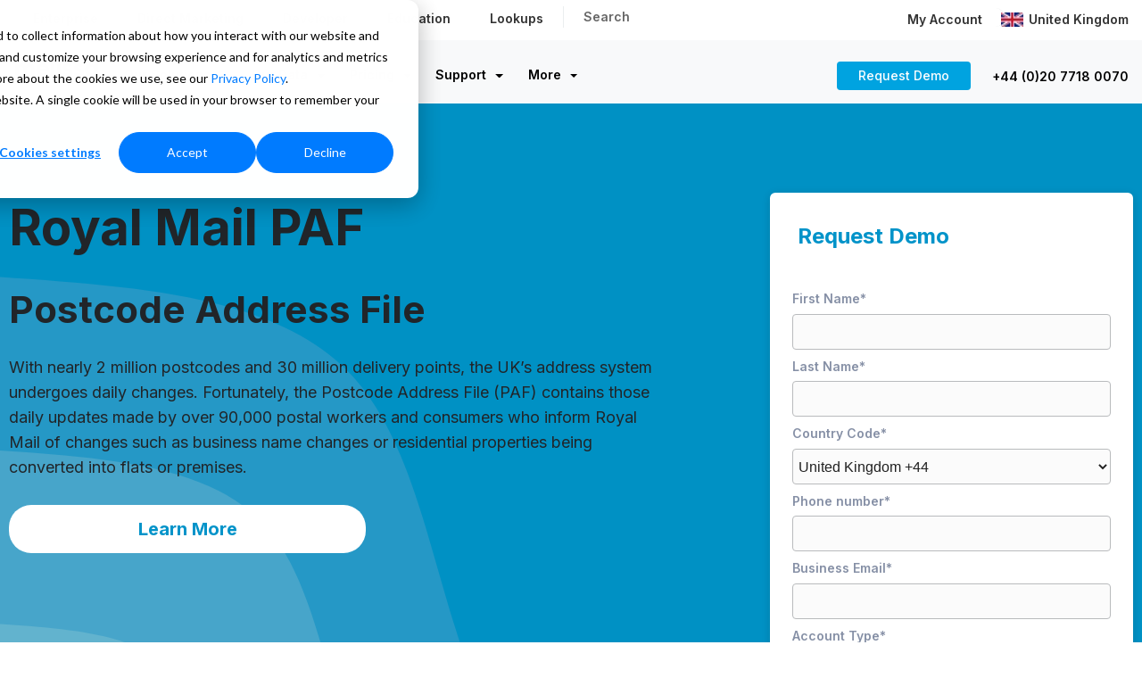

--- FILE ---
content_type: text/html; charset=UTF-8
request_url: https://www.melissa.com/en-gb/royal-mail-paf-data-sets
body_size: 26928
content:
<!doctype html><html lang="en-gb"><head>
    <meta charset="utf-8">
    <title>Royal Mail PAF Data Sets – Melissa UK</title>
    
    <link rel="shortcut icon" href="https://www.melissa.com/hubfs/favicon.ico">
    
    
    <meta name="description" content="Gain Access to UK most widely used database containing 1.8 Million Postcodes &amp; over 30 Million business &amp; residential addresses capable of receiving mail.">
    
    
    
    
    
    
	
		 
		
    
		
    
  
		
<meta name="viewport" content="width=device-width, initial-scale=1">

    <script src="/hs/hsstatic/jquery-libs/static-1.1/jquery/jquery-1.7.1.js"></script>
<script>hsjQuery = window['jQuery'];</script>
    <meta property="og:description" content="Gain Access to UK most widely used database containing 1.8 Million Postcodes &amp; over 30 Million business &amp; residential addresses capable of receiving mail.">
    <meta property="og:title" content="Royal Mail PAF Data Sets – Melissa UK">
    <meta name="twitter:description" content="Gain Access to UK most widely used database containing 1.8 Million Postcodes &amp; over 30 Million business &amp; residential addresses capable of receiving mail.">
    <meta name="twitter:title" content="Royal Mail PAF Data Sets – Melissa UK">

    

    
    <style>
a.cta_button{-moz-box-sizing:content-box !important;-webkit-box-sizing:content-box !important;box-sizing:content-box !important;vertical-align:middle}.hs-breadcrumb-menu{list-style-type:none;margin:0px 0px 0px 0px;padding:0px 0px 0px 0px}.hs-breadcrumb-menu-item{float:left;padding:10px 0px 10px 10px}.hs-breadcrumb-menu-divider:before{content:'›';padding-left:10px}.hs-featured-image-link{border:0}.hs-featured-image{float:right;margin:0 0 20px 20px;max-width:50%}@media (max-width: 568px){.hs-featured-image{float:none;margin:0;width:100%;max-width:100%}}.hs-screen-reader-text{clip:rect(1px, 1px, 1px, 1px);height:1px;overflow:hidden;position:absolute !important;width:1px}
</style>

<link rel="stylesheet" href="https://www.melissa.com/hubfs/hub_generated/template_assets/1/164948707673/1769206028232/template_main.min.css">
<link rel="stylesheet" href="https://cdnjs.cloudflare.com/ajax/libs/font-awesome/6.2.1/css/all.min.css">
<link rel="stylesheet" href="https://www.melissa.com/hubfs/hub_generated/template_assets/1/164948582065/1769206033836/template_theme-overrides.min.css">
<link rel="stylesheet" href="https://pro.fontawesome.com/releases/v5.15.4/css/all.css">
<link rel="stylesheet" href="https://fonts.googleapis.com/css2?family=Oswald:wght@200;300;400;500;600;700&amp;family=Roboto:ital,wght@0,100;0,300;0,400;0,500;0,700;1,100;1,300;1,400;1,500&amp;display=swap">
<link rel="stylesheet" href="https://fonts.googleapis.com/css2?family=Inter:wght@300;400;500;600;700&amp;display=swap">
<link rel="stylesheet" href="https://www.melissa.com/hubfs/hub_generated/template_assets/1/164948778329/1769206024391/template_child.min.css">
<link rel="stylesheet" href="https://www.melissa.com/hubfs/hub_generated/module_assets/1/164965653792/1742694441310/module_header-dropdown.min.css">
<link rel="stylesheet" href="https://www.melissa.com/hubfs/hub_generated/module_assets/1/164948694836/1742694398209/module_contact-banner.min.css">
 
<style>
  .accordion_wrap.module_17399142439325,
  .module_17399142439325 ,
  .module_17399142439325{
    padding-right: 0px;
padding-left: 0px;

  }

  
  @media(max-width:767px){
    .accordion_wrap.module_17399142439325,
    .module_17399142439325 ,
    .module_17399142439325{
      padding-right: 18px;
padding-bottom: 0px;
padding-left: 18px;
margin-bottom: 150px;

    }
  }
  
</style>

 
<style>

  

  

  

  

  
  .cnt-bnr-content *:not(a[class]):not(input):not(.hs-input):not(option):not(.popup_modal *){
    color: rgba(255, 255, 255, 1.0);
  }
  
</style>

 
<style>

  

  

  

  

  
  .cnt-bnr-details *:not(a[class]):not(input):not(.hs-input):not(option):not(.popup_modal *){
    color: rgba(255, 255, 255, 1.0);
  }
  
</style>

 
<style>
  
  .module_17399142439325 .page-center{
    max-width:1370px;
  }
  
</style>


        <style>
          
          
          .contact-banner.module_17399142439325 .cm_lb_svg svg {
            fill:rgba(255, 255, 255, 1.0);
          }
          

          .contact-banner.module_17399142439325 .cm_lb_svg{
            margin-bottom:-;
            margin-left:-;
            margin-right:-;
          }
          
          @media (max-width:767px) {

            .contact-banner.module_17399142439325 .cm_lb_svg{
              margin-bottom:-;
              margin-left:-;
              margin-right:-;
            }

          }
          

          

          

          

          

          


          
          
          .contact-banner.module_17399142439325 .form-section{
            background-color:rgba(255, 255, 255,1.0);
          }
          
          

          
          

          .contact-banner.module_17399142439325 .form-section{
            border-radius:6px;
          }

          .contact-banner.module_17399142439325 .form-section .form-top *{
            color:rgba(33, 36, 41,1.0);
          }

          .contact-banner.module_17399142439325 form .hs-form-field label span,
          .contact-banner.module_17399142439325 form .hs-form-field > label > span,
          .contact-banner.module_17399142439325 form .hs-form-field > label {
            color:rgba(134, 144, 166,1.0);
          }

          .contact-banner.module_17399142439325 form .hs-form-field .hs-input,
          .contact-banner.module_17399142439325 form .hs-form-field textarea,
          .contact-banner.module_17399142439325 form .hs-form-field input:not(.hs-button){
            background-color:rgba(251, 251, 251,1.0);
            color:rgba(185, 187, 189,1.0);
            border-color:rgba(185, 187, 189,1.0);
            border-radius: 4px;
          }
          


          /* custom icon */
          

          .module_17399142439325 .icon-wrap.bg_primary_svg *:not(a[class]):not(input):not(.popup_modal *){
            fill:rgba(0, 163, 224, 1.0);
            color:rgba(0, 163, 224, 1.0);
          }

          .module_17399142439325 .icon-wrap.bg_secondary_svg *:not(a[class]):not(input):not(.popup_modal *){
            fill:rgba(108, 108, 108, 1.0);
            color:rgba(108, 108, 108, 1.0);
          }
          /* custom icon */


          
          
          

          
          
          
          
          
          
          .contact-banner.module_17399142439325 .form-section{
            
            
            
            padding-top: 30px;
            
            
            padding-bottom: 30px;
            
            
            padding-left: 25px;
            
            
            padding-right: 25px;
            
            box-shadow: 0px 2px 10px rgb(22 22 22 / 15%);
          }
          
          @media (min-width:768px) {
            .contact-banner.module_17399142439325 .form-section {
              max-width: 500px;
              width:100%;
            }
          }
        </style>
        
<link rel="stylesheet" href="https://www.melissa.com/hubfs/hub_generated/module_assets/1/164948707615/1742694401592/module_advanced-video.min.css">
 
<style>
  .accordion_wrap.module_17399142491344,
  .module_17399142491344 ,
  .module_17399142491344{
    margin-top: -40px;
margin-bottom: -80px;

  }

  
  @media(max-width:767px){
    .accordion_wrap.module_17399142491344,
    .module_17399142491344 ,
    .module_17399142491344{
      margin-bottom: -40px;

    }
  }
  
</style>

 
<style>

  

  

  

  

  
</style>

 
<style>
  
</style>


<style>

  

</style>


<link rel="stylesheet" href="https://www.melissa.com/hubfs/hub_generated/template_assets/1/164948778084/1769206027656/template_splide.min.css">
<link rel="stylesheet" href="https://www.melissa.com/hubfs/hub_generated/module_assets/1/164949331265/1742694432144/module_features.min.css">
 
<style>
  .accordion_wrap.module_17399144956265,
  .module_17399144956265 ,
  .module_17399144956265{
    padding-top: 0px;
padding-right: 0px;
padding-bottom: 5px;
padding-left: 0px;
margin-bottom: 50px;

  }

  
  @media(max-width:767px){
    .accordion_wrap.module_17399144956265,
    .module_17399144956265 ,
    .module_17399144956265{
      padding-right: 10px;
padding-left: 10px;

    }
  }
  
</style>

 
<style>
  
  .module_17399144956265 .page-center{
    max-width:1400px;
  }
  
</style>


<style>
  
  

  
  .module_17399144956265 .feat-item-wrp .featitem.num1 .outer_wrap{
    background-color: rgba(255, 255, 255,1.0);
  }
  

  
  .module_17399144956265 .feat-item-wrp .featitem.num1 .outer_wrap{
    padding: 15px 10px;
    border-radius: 4px;
  }
  

  

  
  

  
  .module_17399144956265 .feat-item-wrp .featitem.num2 .outer_wrap{
    background-color: rgba(255, 255, 255,1.0);
  }
  

  
  .module_17399144956265 .feat-item-wrp .featitem.num2 .outer_wrap{
    padding: 15px 10px;
    border-radius: 4px;
  }
  

  

  
  

  
  .module_17399144956265 .feat-item-wrp .featitem.num3 .outer_wrap{
    background-color: rgba(255, 255, 255,1.0);
  }
  

  
  .module_17399144956265 .feat-item-wrp .featitem.num3 .outer_wrap{
    padding: 15px 10px;
    border-radius: 4px;
  }
  

  

  
  

  
  .module_17399144956265 .feat-item-wrp .featitem.num4 .outer_wrap{
    background-color: rgba(255, 255, 255,1.0);
  }
  

  
  .module_17399144956265 .feat-item-wrp .featitem.num4 .outer_wrap{
    padding: 15px 10px;
    border-radius: 4px;
  }
  

  

  
  /*    */


  /* custom icon */
  
   
  
   
  
   
  
   
  

  .module_17399144956265 .icon-wrap.bg_primary_svg *:not(a[class]):not(input):not(.popup_modal *){
    fill:rgba(0, 163, 224, 1.0);
    color:rgba(0, 163, 224, 1.0);
  }

  .module_17399144956265 .icon-wrap.bg_secondary_svg *:not(a[class]):not(input):not(.popup_modal *){
    fill:rgba(108, 108, 108, 1.0);
    color:rgba(108, 108, 108, 1.0);
  }
  /* custom icon */



  /*  */
  
  .module_17399144956265.feat-wrap .feat-item-wrp .featitem .outer_wrap {
    padding-top: 40px;
padding-right: 10px;
padding-bottom: 40px;
padding-left: 40px;
margin-bottom: 0px;

  }
  


  

</style>

 
<style>

  

  

  
  
  .module_17399147518365{
    background-color: rgba(255, 255, 255, 0.0);
  }
  
  

  

  
</style>

 
<style>
  .accordion_wrap.module_17399147518365,
  .module_17399147518365 ,
  .module_17399147518365{
    padding-top: 40px;
padding-right: 10px;
padding-bottom: 40px;
padding-left: 10px;

  }

  
</style>


<style>
  
  

  
  .module_17399147518365 .feat-item-wrp .featitem.num1 .outer_wrap{
    background-color: rgba(255, 255, 255,0.0);
  }
  

  
  .module_17399147518365 .feat-item-wrp .featitem.num1 .outer_wrap{
    padding: 15px 10px;
    border-radius: 4px;
  }
  

  

  
  /*    */


  /* custom icon */
  
   
  

  .module_17399147518365 .icon-wrap.bg_primary_svg *:not(a[class]):not(input):not(.popup_modal *){
    fill:rgba(0, 163, 224, 1.0);
    color:rgba(0, 163, 224, 1.0);
  }

  .module_17399147518365 .icon-wrap.bg_secondary_svg *:not(a[class]):not(input):not(.popup_modal *){
    fill:rgba(108, 108, 108, 1.0);
    color:rgba(108, 108, 108, 1.0);
  }
  /* custom icon */



  /*  */
  
  .module_17399147518365.feat-wrap .feat-item-wrp .featitem .outer_wrap {
    padding-top: 0px;
padding-bottom: 0px;

  }
  


  

</style>

<style>
  @font-face {
    font-family: "Roboto";
    font-weight: 700;
    font-style: normal;
    font-display: swap;
    src: url("/_hcms/googlefonts/Roboto/700.woff2") format("woff2"), url("/_hcms/googlefonts/Roboto/700.woff") format("woff");
  }
  @font-face {
    font-family: "Roboto";
    font-weight: 400;
    font-style: normal;
    font-display: swap;
    src: url("/_hcms/googlefonts/Roboto/regular.woff2") format("woff2"), url("/_hcms/googlefonts/Roboto/regular.woff") format("woff");
  }
  @font-face {
    font-family: "Roboto";
    font-weight: 500;
    font-style: normal;
    font-display: swap;
    src: url("/_hcms/googlefonts/Roboto/500.woff2") format("woff2"), url("/_hcms/googlefonts/Roboto/500.woff") format("woff");
  }
  @font-face {
    font-family: "Roboto";
    font-weight: 400;
    font-style: normal;
    font-display: swap;
    src: url("/_hcms/googlefonts/Roboto/regular.woff2") format("woff2"), url("/_hcms/googlefonts/Roboto/regular.woff") format("woff");
  }
  @font-face {
    font-family: "Inter";
    font-weight: 600;
    font-style: normal;
    font-display: swap;
    src: url("/_hcms/googlefonts/Inter/600.woff2") format("woff2"), url("/_hcms/googlefonts/Inter/600.woff") format("woff");
  }
  @font-face {
    font-family: "Inter";
    font-weight: 400;
    font-style: normal;
    font-display: swap;
    src: url("/_hcms/googlefonts/Inter/regular.woff2") format("woff2"), url("/_hcms/googlefonts/Inter/regular.woff") format("woff");
  }
  @font-face {
    font-family: "Inter";
    font-weight: 700;
    font-style: normal;
    font-display: swap;
    src: url("/_hcms/googlefonts/Inter/700.woff2") format("woff2"), url("/_hcms/googlefonts/Inter/700.woff") format("woff");
  }
  @font-face {
    font-family: "Oswald";
    font-weight: 500;
    font-style: normal;
    font-display: swap;
    src: url("/_hcms/googlefonts/Oswald/500.woff2") format("woff2"), url("/_hcms/googlefonts/Oswald/500.woff") format("woff");
  }
  @font-face {
    font-family: "Oswald";
    font-weight: 400;
    font-style: normal;
    font-display: swap;
    src: url("/_hcms/googlefonts/Oswald/regular.woff2") format("woff2"), url("/_hcms/googlefonts/Oswald/regular.woff") format("woff");
  }
  @font-face {
    font-family: "Oswald";
    font-weight: 700;
    font-style: normal;
    font-display: swap;
    src: url("/_hcms/googlefonts/Oswald/700.woff2") format("woff2"), url("/_hcms/googlefonts/Oswald/700.woff") format("woff");
  }
  @font-face {
    font-family: "Source Sans Pro";
    font-weight: 400;
    font-style: normal;
    font-display: swap;
    src: url("/_hcms/googlefonts/Source_Sans_Pro/regular.woff2") format("woff2"), url("/_hcms/googlefonts/Source_Sans_Pro/regular.woff") format("woff");
  }
  @font-face {
    font-family: "Source Sans Pro";
    font-weight: 700;
    font-style: normal;
    font-display: swap;
    src: url("/_hcms/googlefonts/Source_Sans_Pro/700.woff2") format("woff2"), url("/_hcms/googlefonts/Source_Sans_Pro/700.woff") format("woff");
  }
</style>

<!-- Editor Styles -->
<style id="hs_editor_style" type="text/css">
#hs_cos_wrapper_module_1739914249134  { display: block !important; padding-left: 0px !important; padding-right: 0px !important }
#hs_cos_wrapper_module_1739914249134  { display: block !important; padding-left: 0px !important; padding-right: 0px !important }
.Banner-row-0-force-full-width-section > .row-fluid {
  max-width: none !important;
}
.Banner-row-1-max-width-section-centering > .row-fluid {
  max-width: 1355px !important;
  margin-left: auto !important;
  margin-right: auto !important;
}
.Banner-row-2-max-width-section-centering > .row-fluid {
  max-width: 1370px !important;
  margin-left: auto !important;
  margin-right: auto !important;
}
.Banner-row-3-force-full-width-section > .row-fluid {
  max-width: none !important;
}
/* HubSpot Non-stacked Media Query Styles */
@media (min-width:768px) {
  .Banner-row-1-vertical-alignment > .row-fluid {
    display: -ms-flexbox !important;
    -ms-flex-direction: row;
    display: flex !important;
    flex-direction: row;
  }
  .cell_17399142491334-vertical-alignment {
    display: -ms-flexbox !important;
    -ms-flex-direction: column !important;
    -ms-flex-pack: start !important;
    display: flex !important;
    flex-direction: column !important;
    justify-content: flex-start !important;
  }
  .cell_17399142491334-vertical-alignment > div {
    flex-shrink: 0 !important;
  }
  .cell_17399142491333-vertical-alignment {
    display: -ms-flexbox !important;
    -ms-flex-direction: column !important;
    -ms-flex-pack: start !important;
    display: flex !important;
    flex-direction: column !important;
    justify-content: flex-start !important;
  }
  .cell_17399142491333-vertical-alignment > div {
    flex-shrink: 0 !important;
  }
}
/* HubSpot Styles (default) */
.Banner-row-1-padding {
  padding-top: 140px !important;
  padding-bottom: 100px !important;
  padding-left: 28px !important;
}
.Banner-row-1-hidden {
  display: block !important;
}
.Banner-row-2-padding {
  padding-top: 0px !important;
  padding-bottom: 100px !important;
}
.Banner-row-3-padding {
  padding-top: 0px !important;
  padding-bottom: 0px !important;
}
.Banner-row-3-background-layers {
  background-image: linear-gradient(rgba(230, 246, 252, 1), rgba(230, 246, 252, 1)) !important;
  background-position: left top !important;
  background-size: auto !important;
  background-repeat: no-repeat !important;
}
.module_17399142439325-hidden {
  display: block !important;
}
.cell_17399142491334-padding {
  padding-left: 0px !important;
  padding-right: 10px !important;
}
.cell_17399142491333-padding {
  padding-top: 0px !important;
  padding-bottom: 0px !important;
  padding-left: 0px !important;
  padding-right: 40px !important;
}
</style>
    

    
<!--  Added by GoogleAnalytics integration -->
<script>
var _hsp = window._hsp = window._hsp || [];
_hsp.push(['addPrivacyConsentListener', function(consent) { if (consent.allowed || (consent.categories && consent.categories.analytics)) {
  (function(i,s,o,g,r,a,m){i['GoogleAnalyticsObject']=r;i[r]=i[r]||function(){
  (i[r].q=i[r].q||[]).push(arguments)},i[r].l=1*new Date();a=s.createElement(o),
  m=s.getElementsByTagName(o)[0];a.async=1;a.src=g;m.parentNode.insertBefore(a,m)
})(window,document,'script','//www.google-analytics.com/analytics.js','ga');
  ga('create','UA-219617-1','auto');
  ga('send','pageview');
}}]);
</script>

<!-- /Added by GoogleAnalytics integration -->

<!--  Added by GoogleAnalytics4 integration -->
<script>
var _hsp = window._hsp = window._hsp || [];
window.dataLayer = window.dataLayer || [];
function gtag(){dataLayer.push(arguments);}

var useGoogleConsentModeV2 = true;
var waitForUpdateMillis = 1000;


if (!window._hsGoogleConsentRunOnce) {
  window._hsGoogleConsentRunOnce = true;

  gtag('consent', 'default', {
    'ad_storage': 'denied',
    'analytics_storage': 'denied',
    'ad_user_data': 'denied',
    'ad_personalization': 'denied',
    'wait_for_update': waitForUpdateMillis
  });

  if (useGoogleConsentModeV2) {
    _hsp.push(['useGoogleConsentModeV2'])
  } else {
    _hsp.push(['addPrivacyConsentListener', function(consent){
      var hasAnalyticsConsent = consent && (consent.allowed || (consent.categories && consent.categories.analytics));
      var hasAdsConsent = consent && (consent.allowed || (consent.categories && consent.categories.advertisement));

      gtag('consent', 'update', {
        'ad_storage': hasAdsConsent ? 'granted' : 'denied',
        'analytics_storage': hasAnalyticsConsent ? 'granted' : 'denied',
        'ad_user_data': hasAdsConsent ? 'granted' : 'denied',
        'ad_personalization': hasAdsConsent ? 'granted' : 'denied'
      });
    }]);
  }
}

gtag('js', new Date());
gtag('set', 'developer_id.dZTQ1Zm', true);
gtag('config', 'G-S0WCXBBRMV');
</script>
<script async src="https://www.googletagmanager.com/gtag/js?id=G-S0WCXBBRMV"></script>

<!-- /Added by GoogleAnalytics4 integration -->

<!--  Added by GoogleTagManager integration -->
<script>
var _hsp = window._hsp = window._hsp || [];
window.dataLayer = window.dataLayer || [];
function gtag(){dataLayer.push(arguments);}

var useGoogleConsentModeV2 = true;
var waitForUpdateMillis = 1000;



var hsLoadGtm = function loadGtm() {
    if(window._hsGtmLoadOnce) {
      return;
    }

    if (useGoogleConsentModeV2) {

      gtag('set','developer_id.dZTQ1Zm',true);

      gtag('consent', 'default', {
      'ad_storage': 'denied',
      'analytics_storage': 'denied',
      'ad_user_data': 'denied',
      'ad_personalization': 'denied',
      'wait_for_update': waitForUpdateMillis
      });

      _hsp.push(['useGoogleConsentModeV2'])
    }

    (function(w,d,s,l,i){w[l]=w[l]||[];w[l].push({'gtm.start':
    new Date().getTime(),event:'gtm.js'});var f=d.getElementsByTagName(s)[0],
    j=d.createElement(s),dl=l!='dataLayer'?'&l='+l:'';j.async=true;j.src=
    'https://www.googletagmanager.com/gtm.js?id='+i+dl;f.parentNode.insertBefore(j,f);
    })(window,document,'script','dataLayer','GTM-PMW4CZH');

    window._hsGtmLoadOnce = true;
};

_hsp.push(['addPrivacyConsentListener', function(consent){
  if(consent.allowed || (consent.categories && consent.categories.analytics)){
    hsLoadGtm();
  }
}]);

</script>

<!-- /Added by GoogleTagManager integration -->

    <link rel="canonical" href="https://www.melissa.com/en-gb/royal-mail-paf-data-sets">

<style>
  

  .navbar-menu .hs-menu-wrapper>ul>li.support>ul {
    background-clip: padding-box;
    background-color: #fff;
    border: 1px solid rgba(0, 0, 0, .15);
    border-bottom: 3px solid #eaedf0;
    border-left: 1px solid #ebeeef;
    border-radius: 0;
    border-right: 1px solid #ebeeef;
    border-top: 0;
    color: #212529;
    font-size: 1rem;
    left: auto;
    list-style: none;
    margin: 3px 0 0;
    min-width: 330px;
    padding: 0;
    position: absolute;
    right: 0;
    text-align: left;
    top: 100%;
    z-index: 1000;
}
    .navbar-menu .hs-menu-wrapper>ul>li.plus>ul {
    background-clip: padding-box;
    background-color: #fff;
    border: 1px solid rgba(0, 0, 0, .15);
    border-bottom: 3px solid #eaedf0;
    border-left: 1px solid #ebeeef;
    border-radius: 0;
    border-right: 1px solid #ebeeef;
    border-top: 0;
    color: #212529;
    font-size: 1rem;
    left: auto;
    list-style: none;
    margin: 3px 0 0;
    min-width: 330px;
    padding: 0;
    position: absolute;
    right: 0;
    text-align: left;
    top: 100%;
    z-index: 1000;
}
  .h1, h1 {
    font-weight: bold;
}
h4 {
   margin-bottom: 8px;
    margin-top: 6px;
}
h3
  {    font-size: 32px;
    font-weight: 700;
    color: #001822;
}
  /*
  .bg_el.overlay_bg {
    z-index: 1;
} */
  .simple-banner {
    align-content: center;
    display: flex;
    flex-direction: column;
    justify-content: center;
    min-height: 250px!important;
    padding: 70px 15px;
}
  .contact-banner .cm_lb_svg {
    bottom: -1px;
    min-height: 174px;
    pointer-events: none;
    position: relative;
    z-index: 1;
}
  .contact-banner .contact-banner-row {
    align-items: flex-start;
    margin-bottom: -260px;
    z-index: 99999;
    position: relative;
}
  .dnd_padd {
    overflow: visible;
    position: relative;
}
.fa-ul {
    list-style-type: none;
    margin-left: 2.5em;
    padding-left: 0;
}
.fa-ul {
    list-style-type: none;
    margin-left: 2.5em;
    padding-left: 0;
}
.fa-ul .fa-li {
    color: #00a3e0;
}

.quote-box {
     background: #fff!important; 
    font-size:17px;
    padding: 0px;
    padding-top: 15px;
    padding-bottom: 15px;
    -webkit-border-radius: 4px;
    -moz-border-radius: 4px;
    -ms-border-radius: 4px;
    -o-border-radius: 4px;
    border-radius: 4px;
}
  .quote {
    border: 0;
    padding: 0;
    font-size: 17px;
    color: #666;
    margin: 0px;
}
.quote-box:after {
    display: none;
}
.quote-box .fa {
    display: none;
  }
.name {
    display: block;
    font-weight: 700;
    color: #707070;
    font-size: 16px;
}
.quote-box .title {
    display: block;
    margin-bottom: 0;
    font-weight: normal;
    font-size: 17px;
    color: #707070;
  font-weight:400;
}
.star-rating .square {
    width: 24px;
    height: 24px;
    background: #00a3e0;
    border-radius: 0.25rem;
    display: flex;
    align-items: center;
    justify-content: center;
    display: inline-flex;
    padding-left: 3px;
  margin-bottom: 15px;
}
  .star-rating .square i {
    color: #ffffff;
    font-size: 14px;
}
  .cnt-wit-tp-img-wrp .col-title, .cnt-wit-tp-img-wrp .title {
    margin-bottom: 6px;
}
.hs-button, .hs-sec-btn, .hs-trans-btn, .systems-page .hs-search-results__next-page, .systems-page .hs-search-results__prev-page, form input[type=submit] {
    line-height: 14px;
    border: 0;
    font-size: 20px;
    font-weight: 700;
    padding: 20px 40px;
    width: 100%;
}
  form label {
    display: flex!important;
    margin-bottom: .35rem;
}


  form .inputs-list {
    list-style: none;
    margin: 0;
    padding: 0;
    display: flex!important;
}
  form .inputs-list>li {
    display: block;
    margin: 0!important;
    padding-right: 15px;
}
  .legal-consent-container .hs-form-booleancheckbox-display>span {
    display: block;
    margin-left: 0px !important;
    font-size: 12px;
}
  .legal-consent-container .hs-form-booleancheckbox-display>span, .legal-consent-container .hs-form-booleancheckbox-display>span p {
    margin-left: 0 !important;
}
  ol, ul {
    margin: 0px 1.4rem 1.4rem;
}
  .checked-circle {
    list-style: none;
    padding: 0;
    margin: 0;
    padding-left: 30px; /* Add padding to create space for the bullets */
}

.checked-circle li {
    position: relative; /* This allows the ::before pseudo-element to be positioned correctly */
    padding-left: 30px; /* Space for the icon */
}

.checked-circle li:before {
    content: "\f058"; /* Font Awesome checkmark */
    font-family: "Font Awesome 5 Pro"; /* Ensure the correct font is used */
    font-weight: 400;
    font-style: normal;
    font-variant: normal;
    line-height: 1;
    margin-right: 10px;
    text-rendering: auto;
    color: rgba(255, 255, 255, 1.0) !important;
    position: absolute; /* Position it relative to the li */
    left: 0; /* Align it to the left of the li */
    top: 5px; /* Align the checkmark to the top of the li */
}
ul:not([class]) {
    list-style: none;
    padding: 0;
}
/*
   ul:not([class]) li:not([class]):before {
    content: "\f058";
    -moz-osx-font-smoothing: grayscale;
    -webkit-font-smoothing: antialiased;
    font-family: Font Awesome\ 5 Pro;
    font-style: normal;
    font-variant: normal;
    font-weight: 400;
    line-height: 1;
    margin-right: 10px;
    text-rendering: auto;
    color: rgba(255, 255, 255, 1.0)!important;
}
  */
  .tabber .tab-title-item {
    border-radius: 4px!important;
    box-shadow: none !important;
    cursor: pointer;
    padding-left: 35px!important;
    padding-right: 35px!important;
    padding-bottom: 11px!important;
    padding-top: 11px!important;
     margin: 10px 0px 0px 0px!important;
}
.hs_fillter_wrp .type_2 .hs_fil_cat_item {
    border-radius: 4px !important;
    box-shadow: none !important;
    cursor: pointer;
    padding-left: 35px !important;
    padding-right: 35px !important;
    padding-bottom: 11px !important;
    padding-top: 11px !important;
    margin: 10px 0px 0px 0px !important;
}
   .tabber .media-col .form-wrap, form input[type=submit]:hover {
    /*background-color: #0185b7;
    border-color: #0185b7; */
    color: #ffffff;
}
    .tab-title-item.active, .tab-title-item:hover {
    background-color: rgba(0, 163, 224, 1.0);
    padding: 19px 40px 19px 40px;
}
  .tab-title-item {
    padding: 19px 40px 19px 40px;
}
  .hs-logo-grid__logo {
    max-height: 200px!important;
}
  form label, form legend {
    font-size: .875rem;
    font-weight: 600!important;
}











  .contact-banner.module form .hs-form-field label span, .contact-banner.module form .hs-form-field > label > span, .contact-banner.module form .hs-form-field > label {
    color: #707070;
    margin-bottom: 4px;
    font-weight: 600;
}

.contact-banner.module form .hs-form-field .hs-input, .contact-banner.module form .hs-form-field textarea, .contact-banner.module form .hs-form-field input:not(.hs-button) {
    display: block;
    font-size: 1rem;
    font-weight: 400;
    line-height: 1.5;
    color: #495057;
    background-clip: padding-box;
    border: 1px solid #ced4da;
    border-radius: .25rem;
    transition: border-color .15s ease-in-out, box-shadow .15s ease-in-out;
 
}  
  .contact-banner.module5 form .hs-form-field .hs-input, .contact-banner.module form .hs-form-field textarea, .contact-banner.module form .hs-form-field input:not(.hs-button) {
     
    color: rgba(185, 187, 189,1.0);
    border-color: rgba(185, 187, 189,1.0);
    border-radius: 4px;
    background-color: #F7F7F7;
    border: 1px solid #E6E6E6;
}







 .contact-banner form .hs-form-field input:not(.hs-button), .contact-banner form .hs-form-field textarea {

    padding: 10px 5px 10px!important;

} 

	.card-data-management-services {
			display: flex;
			flex-direction: row;
			margin-bottom: 32px;
			border: 0;
		}
		.card-data-management-services .basis {
			flex-basis: 100%;
		}
		.card-data-management-services .title {
			font-weight: 700;
			margin-bottom: 0;
		}
		.card-data-management-services .text {
			margin: 0;
			color: #54585a
		}
		.card-data-management-services i {
			font-size: 32px;
		    padding-top: 4px;
		    margin-right: 16px;
		    color: #00a3e0;
		}
		.card-data-management-services p {
			line-height: 25px;
		}
  
 .subhead {
    font-size: 22px !important;
    font-weight: 600 !important;
    color: #00a3e0!important;
  }

.hs-logo-grid__logo-wrapper {
    align-items: center;
    height: auto;
    width: 16%;
}

.cm_hiw_wrp .tab_icn_img {
cursor: pointer;
    height: 55px;
    margin: 0 auto 12px;
    width: 55px;
   
    padding: 10px;
    border-radius: 8px;
   
}
  .card {
    position: relative;
    display: -ms-flexbox;
    display: flex;
    -ms-flex-direction: column;
    flex-direction: column;
    min-width: 0;
    word-wrap: break-word;
    background-color: #fff;
    background-clip: border-box;
    border: 1px solid rgba(0,0,0,.125);
    border-radius: .25rem;
}
  .widget .cm_hiw_lin {
    border-bottom-color: rgb(235 235 235);
    border-bottom-style: dashed;
}
  .card-body {
    -ms-flex: 1 1 auto;
    flex: 1 1 auto;
    padding: 1.25rem;
}
  .card-header:first-child {
    border-radius: calc(.25rem - 1px) calc(.25rem - 1px) 0 0;
}
.card-header {
    padding: .65rem 1.25rem;
    padding: .55rem 1.25rem .4rem 1.25rem;
    font-weight: 400;
    margin-bottom: 0;
    border-bottom: 1px solid rgba(0, 0, 0, .040);
    border-bottom: 0;
}
.card-header {
    padding: .75rem 1.25rem;
    margin-bottom: 0;
    background-color: rgba(0,0,0,.03);
    border-bottom: 1px solid rgba(0,0,0,.125);
}
  .card-highlight .list-unstyled {
    font-size: 17px;
    font-weight: 400;
}

.mb-0, .my-0 {
    margin-bottom: 0!important;
}
.list-unstyled {
    padding-left: 0;
    list-style: none;
}
  
.accordion_wrap .acc-item .acc-content .acc-btn-wrap a, .blog-feed .recent-post-item .post-btm .read-more a, .card_gallery .card_inner .card_box .btn_item a, .career-opportunities .career_popup .popup-btn .btn_row a, .cnt-wit-tp-img-wrp .col-btn-grp a, .sidebar .hs_small_btn a, .systems-page .hs-search-results__next-page, .systems-page .hs-search-results__prev-page, .testimonials_slider .testmn_item .btn_item a, body .hs_small_btn .btn_item a {
 font-weight: 700;
    font-size: 18px;
    padding: 15px 40px;
    margin-top: 16px;
  
}  
  
  
  @media only screen and (max-width: 767px) {
 .flex_row .col5 {
    width: 90%!important;
}
  .flex_row .col6 {
    width: 90%!important;
}

}
    

.blog-main-post .comment-from h4, .h4, .systems-page .hs-search-results__title, h4 {
    color: #00a3e0;
    font-size: 24px;
}
.section-title {
    font-size: 42px;
    font-weight: 700;
    /* color: #333333; */
    color: #001822;
}
  .section-lead {
    font-size: 18px;
    font-weight: 400;
    color: #303030;
}

  section .fa-ul.list-intro {
    margin-left: 48px;
    font-size: 18px;
    font-weight: 400;
    color: #303030;
}


  .hs-tabs, .hs-tabs__scroll {
    display: flex;
    justify-content: space-between;
    position: relative;
    border-radius: 100px;
    background: #EEEEEE;
}

  .cm_tm_wrp .cm_tm_card_inner {
    border-radius: 5px;
    min-height: 480px;
    overflow: hidden;
    padding: 20px;
    position: relative;
    display: flex;
    flex-direction: column;
    justify-content: center;
    align-items: center;
    padding: 20px;
    padding-bottom: 30px;
    padding: 0;
    height: 100%;
    border: 1px solid #E6E6E6;
    box-shadow: rgba(0, 0, 0, 0.08) 0px 4px 12px;
}
  .blog-comments button.comment-reply-to.hs-button.secondary, .h5, .h6, h5, h6 {
    color: #212529;
    font-family: Inter, sans-serif;
    font-style: normal;
    font-weight: bold;
    letter-spacing: 0;
    line-height: 1.6;
    text-decoration: none;
}
  
  .accordion_wrap .acc-item .acctitle {
    border-radius: 4px 4px 0 0;
    box-shadow: rgba(0, 0, 0, 0.08) 0px 4px 12px;
    cursor: pointer;
    line-height: 1.5;
    padding: 14px 10px 9px;
    position: relative;
}
  .accordion_wrap .acc-item:not(:last-child) {
    margin-bottom: 22px;
}
/*
  .card_item.hoverAdde .card_inner:hover a.hs-sec-btn {
    background-color: #fff;
    border-color: #fff;
    color: #00a3e0;
}*/
  .card_item.hoverAdde{
      
    font-size: 18px;
    padding: 15px 40px;
    margin-top: 16px;
  }

  .tp-img-cnt{ 
   padding: 10px 30px 30px 30px!important; 
  }
  
 
  
  .btn_row {
    align-items: center;
    -webkit-column-gap: 10px;
    -moz-column-gap: 10px;
    column-gap: 10px;
    display: -webkit-box;
    display: -ms-flexbox;
    display: flex;
    -ms-flex-wrap: wrap;
    flex-wrap: wrap;
    justify-content: center;
    margin-bottom: 0;
    margin-top: 0px;
    row-gap: 10px;
}
    .step-bg {
    padding: 40px;
    background: #e6f6fc;
    border: 0;
     min-height: 357px;
} 
  .step {
    font-size: 20px;
    background: #00a3e0;
    max-width: 56px;
    width: 100%;
    text-align: center;
    border-radius: 100px;
    color: #ffffff;
   
}

.feat-wrap .feat-item-wrp .right-content h3, .feat-wrap .feat-item-wrp .right-content h4, .feat-wrap .feat-item-wrp .right-content h5, .feat-wrap .feat-item-wrp .right-content h6 {
    /* margin-bottom: 5px; */
    font-size: 20px;
    font-weight: 700;
    color: #2C2C2C;
    margin-bottom: 14px;
}
 .feat-wrap .feat-item-wrp .right-content p {
    
    line-height: 25px;
    font-size: 16px;
}
  .feat-wrap .feat-item-wrp .right-content .btn_row a {
    font-weight: 700;
    font-size: 18px;
	display: inline-block;
}

  .feat-wrap .feat-item-wrp .left-media img {
    max-width: 100%;
    width: 100%;
max-height: 245px;
    height: 100%;    
    object-fit: cover;
}

  .feat-wrap .feat-item-wrp .right-content {
    max-width: 75%;
    width: 100%;
}
  .card_gallery .card_box .it_title {
    margin-bottom: .6rem;
    font-size: 20px;
    font-weight: 700;
    color: #2c2c2c;
}
   .cnt-wit-tp-img-wrp .col-btn-grp a {
    font-weight: 700;
    font-size: 18px;
    padding: 0px;
    margin-top: 16px;
}
  
.feat-wrap .btn-wrap .btn_row {
    margin-top: 0px;
}

  .contact-banner .form-row.hs-secondary .hs-button, .contact-banner .form-row.hs-secondary input.hs-button, .form-row.secondary input[type=submit],  .hs_service .widget-type-form .hs-button, .landing-banner .form-row.hs-secondary .hs-button, .landing-banner .form-row.hs-secondary input.hs-button, .popup_modal_box.bg_primary .hs-button, .systems-page .hs-search-results__next-page, .systems-page .hs-search-results__prev-page {
    background-color: rgb(255 255 255 / 0%);
    border-color: #00a3e0;
    border-radius: 3px;
    border-width: 1px;
    color: #00a3e0;
    font-family: Inter, sans-serif;
    font-size: 18px;
    padding: 12px 24px;
}
.contact-banner .form-row.hs-secondary .hs-button:focus, .contact-banner .form-row.hs-secondary, .contact-banner .form-row.hs-secondary input.hs-button:focus, .contact-banner .form-row.hs-secondary, .form-row.secondary input[type=submit]:focus, .form-row.secondary input[type=submit]:hover, .hs-sec-btn:focus,  .landing-banner .form-row.hs-secondary .hs-button:focus, .landing-banner .form-row.hs-secondary, .landing-banner .form-row.hs-secondary input.hs-button:focus, .landing-banner .form-row.hs-secondary, .systems-page .hs-search-results__next-page:focus, .systems-page .hs-search-results__next-page:hover, .systems-page .hs-search-results__prev-page:focus, .systems-page .hs-search-results__prev-page:hover {
background-color: rgba(255, 255, 255, 1.0);
    border-color: rgb(255 255 255 / 0%);
    color: #00adef;
}
  .tabber .media-col .tab-content.active {
    display: flex;
    flex-wrap: wrap;
    margin-top: 30px;
}
  .card_item.hoverAdde {
    font-size: 16px;
    padding: 15px 40px;
    margin-top: 16px;
 line-height: 25px;
    color: #707070;   
}
  .blog-main-post .comment-from, .systems-page .hs-search-results__title {
    color: #00a3e0 !important;
    font-size: 24px;
    font-weight: 700;
}

  .w-66p{
    width:66%;
    margin: 0 auto;
  }
  .hs_fillter_wrp .hs_fil_t2_image img {
    bottom: 0;
    height: 100%;
    left: 45px;
    object-fit: scale-down;
    position: absolute;
    right: 0;
    top: 0;
    width: 70%;
}

  .hs_fillter_wrp .item_cat {
    backdrop-filter: blur(4.33333px);
    bottom: 0;
    left: 10px;
    line-height: 1;
    min-width: 109px;
    padding: 5.5px 5px;
    position: absolute;
    text-align: center;
    width: 100%;
}
.hs_fillter_wrp.widget .type_2 .hs_fil_cat_item.is-checked {
    background-color: rgba(0, 163, 224, 1.0);
    color: #fff!important;
    border-color: rgba(0, 163, 224, 1.0);
  font-size: 18px;
}
  .hs_fillter_wrp.widget .type_2 .hs_fil_cat_item {
    color: #000!important;
    font-size: 18px;
}
  
.hs_fillter_wrp .item_cat h6 {
    line-height: 1;
    margin: 0;
    font-size: 16px;
 
}
  body .hs_fillter_wrp .hs_fil_cat_item.is-checked.second_font_active {
    border: 0px !important;
    color: #fff !important;
}
  .hs_fil_t2_text{font-size:16px;}
  
  .feat-wrap .feat-item-wrp .right-content .btn_row {
    margin-top: 15px;
    display: contents;
}
  .widget .inner_spacing {
    padding: 0px;
    box-shadow: rgba(0, 0, 0, 0.08) 0px 4px 12px;
}
  .blog-comments button.comment-reply-to.hs-button.secondary, .h5, h5 {
    font-size: 20px;
}

 
.dnd_padd .page-center {
    position: relative;
    z-index: 2;
    /* margin: 0; */
}
  .span2 .hs-button, .span3 .hs-button, .span4 .hs-button, .span5 .hs-button, .span6 .hs-button {
    padding: 20px 40px;
}
  
  .card_content p{
  font-size: 17px;
    line-height: 25px;
    color: #707070
  }
  .card_gallery .card_item.text_center .icon_inner {
    margin-left: auto;
    margin-right: auto;
    margin-bottom: 30px;
}
  .card_gallery .card_item.shadowAdded .card_inner {
    -webkit-box-shadow: 0 2px 10px hsla(0, 0%, 9%, .1);
    box-shadow: 0 2px 10px hsla(0, 0%, 9%, .1);
    border: 1px solid #E6E6E6;
}


  .card_gallery .card_box .it_title {
    margin-bottom: 12px;
    font-size: 20px;
    font-weight: 700;
    color: #2c2c2c;
}
.feat-wrap .feat-item-wrp .left-media {
    display: inline-block;
    flex-shrink: 0;
    width: 100%;
}
  .media-title {
    font-size: 32px;
    font-weight: 700;
    color: #001822;
}
  .text {
    font-size: 17px;
    line-height: 27px;
    color: #2c2c2c;
} 

  .tabber .tab-title-item {
    border-radius: 100px;
    box-shadow: none!important;
    cursor: pointer;
    padding-left: 75px;
    padding-right: 75px;
    padding-bottom: 11px;
    padding-top: 11px;

}
  .tabber .tab-title-item:not(:last-child) {
    margin-bottom: 0px;
}
  .hs_fillter_wrp .type_2 .hs_fil_cat_item {
    border-radius: 100px;
    border-width: 1px;
    padding: 11px 75px 11px 75px;
}


  .key_feature .mediaimg .main_img {
    background-position: 50%;
    background-repeat: no-repeat;
    background-size: cover;
    height: 100%;
    min-height: 430px;
}

  .tp-img-cnt-inner{
  font-size:16px;
  }
.card_gallery .card_content+.btn_row {
    margin-top: 20px;
}
  .right-angle-link{
   margin-left: 12px; font-size: 16px;
  }
.hs_fil_t2_text {
    font-size: 16px;
    color: #707070;
}
  .hs_fil_t2_title{
    color:#2C2C2C;
      
  }
  form label, form legend {
    font-size: .875rem;
    font-weight: 600 !important;
    color: #707070;
}







  .tabber.widget .tab-title-item {
    padding: 11px 50px 11px 50px;
}
  .tabber.widget .tab-title-item.active, .tabber.widget .tab-title-item:hover {
    background-color: rgba(0, 163, 224, 1.0);
    padding: 11px 50px 11px 50px;
}

#hs_cos_wrapper_widget .hs-tabs__tab[aria-selected='false'] {
    border-top: 1px none rgba(204, 204, 204, 1.0);
    border-left: 1px none rgba(204, 204, 204, 1.0);
    border-right: 1px none rgba(204, 204, 204, 1.0);
    border-bottom: 2px none rgba(204, 204, 204, 1.0);
    background-color: rgba(238, 238, 238, 1.0);
    border-radius: 100px;
    font-weight: 500;
    width: 100%;
    font-size: 20px;
    padding-left: 40px;
    padding-right: 40px;
}
  #hs_cos_wrapper_widget .hs-tabs__tab[aria-selected='true'] {
    border-top: 1px none rgba(204, 204, 204, 1.0);
    border-left: 1px none rgba(204, 204, 204, 1.0);
    border-right: 1px none rgba(204, 204, 204, 1.0);
    border-bottom: 2px none rgba(0, 0, 0, 1.0);
    background-color: rgba(0, 163, 224, 1.0);
    color: #FFFFFF;
    border-radius: 100px;
    font-weight: 500;
    width: 100%;
    font-size: 20px;
    padding-left: 40px;
    padding-right: 40px;
}

  #hs_cos_wrapper_widget .hs-tabs__tab[aria-selected='true'] {
    border-top: 1px none rgba(204, 204, 204, 1.0);
    border-left: 1px none rgba(204, 204, 204, 1.0);
    border-right: 1px none rgba(204, 204, 204, 1.0);
    border-bottom: 2px none rgba(0, 0, 0, 1.0);
    background-color: rgba(0, 163, 224, 1.0);
    color: #FFFFFF;
    border-radius: 100px;
    font-weight: 500;
    width: 100%;
    font-size: 20px;
}
  #hs_cos_wrapper_widget .hs-tabs__content {
    border: 0px solid #cccccc;
}
  #hs_cos_wrapper_widget .hs-tabs__tab[aria-selected='false'] {
    border-top: 1px none rgba(204, 204, 204, 1.0);
    border-left: 1px none rgba(204, 204, 204, 1.0);
    border-right: 1px none rgba(204, 204, 204, 1.0);
    border-bottom: 2px none rgba(204, 204, 204, 1.0);
    background-color: rgba(238, 238, 238, 1.0);
    border-radius: 100px;
    font-weight: 500;
    width: 100%;
    font-size: 20px;
    padding-left: 75px;
    padding-right: 75px;
}
  #hs_cos_wrapper_widget .hs-tabs__tab[aria-selected='true'] {
    border-top: 1px none rgba(204, 204, 204, 1.0);
    border-left: 1px none rgba(204, 204, 204, 1.0);
    border-right: 1px none rgba(204, 204, 204, 1.0);
    border-bottom: 2px none rgba(0, 0, 0, 1.0);
    background-color: rgba(0, 163, 224, 1.0);
    color: #FFFFFF;
    border-radius: 100px;
    font-weight: 500;
    width: 100%;
    font-size: 20px;
        padding-left: 75px;
    padding-right: 75px;
}
  .tabber.widget .tab-title-item.active, .tabber.widget .tab-title-item:hover {
   /* */background-color: rgba(0, 163, 224, 1.0); 
    padding: 19px 40px 19px 40px;
}
  .tabber.widget .tab-title-item {
    padding: 19px 40px 19px 40px;
}
body{font-family: 'Inter', sans-serif !important; font-size:18px!important;}
  form textarea {
 min-height: 54px!important;
}
  .widget.cnt-wit-tp-img-wrp .inner_spacing {
    border: 1px solid #E6E6E6;
    box-shadow: rgba(0, 0, 0, 0.08) 0px 4px 12px;
    border-radius: 8px;
}
  
  #hs_cos_wrapper_widget .hs_cos_wrapper .hs_cos_wrapper_widget .hs_cos_wrapper_type_module .widget-type-form{
    border-radius: 8px !important;
    border-style: solid !important;
    border-width: 1px !important;
    display: block !important;
    padding-bottom: 40px !important;
    padding-left: 40px !important;
    padding-right: 40px !important;
    padding-top: 40px !important;
    max-width: 500px!important;
    padding: 40px!important;
    border: 1px solid #E6E6E6!important;
    box-shadow: rgba(0, 0, 0, 0.08) 0px 4px 12px!important;
    margin: 0 auto!important;
}
.module.feat-wrap .feat-item-wrp .featitem .outer_wrap {
    padding-top: 0px;
    padding-right: 0px;
    padding-bottom: 20px;
    padding-left: 0px;
    margin-bottom: 0px;
}
  
  
 .child-theme form {
    border: 0px;
    padding: .3rem .3rem .3rem .3rem;
} 
  


/* CSS */
.button-5 {
  align-items: center;
  background-clip: padding-box;
  background-color: #ffffff;
  border: 0px solid transparent;
  border-radius: .25rem;
  box-shadow: rgba(0, 0, 0, 0.02) 0 1px 3px 0;
  box-sizing: border-box;
  color: #9B2743;
  cursor: pointer;
  display: inline-flex;
  font-size: 18px!important;
  font-weight: 600;
  justify-content: center;
  line-height: 1.25;
  margin: 0px 0px 0px -57px;
  min-height: 3rem;
  padding: calc(.875rem - 1px) calc(1.5rem - 1px);
  position: relative;
  text-decoration: none;
  transition: all 250ms;
  user-select: none;
  -webkit-user-select: none;
  touch-action: manipulation;
  vertical-align: baseline;
  width: auto;
}

.button-5:hover,
.button-5:focus {
  background-color: #9B2743;
  box-shadow: rgba(0, 0, 0, 0.1) 0 4px 12px;
}

.button-5:hover {
  transform: translateY(-1px);
}

.button-5:active {
  background-color: #9B2743;
  box-shadow: rgba(0, 0, 0, .06) 0 2px 4px;
  transform: translateY(0);
}
 .btn-wrap{
    display:flex;
  }
.banner_v3 {

    min-height: 50vh!important;
}
    .bg_el.overlay_bg {
    z-index: 1;
}
  td, th {
    border: #f1f1f1;
    color: #212529;
}
  .mblue{color:#00a3e0;}
  
    .bg-white{
    background:#FFFFFF!important;
    color: #0093c9;
  }
  .bg-white:hover {
    background-color: #0185b7;
    border-color: #0185b7;
    color: #33c8ff;
}
     form .hs-form-field .hs-input {
    background-color: rgba(251, 251, 251, 1.0);
    color: rgb(33 33 33)!important;
    border-color: rgba(185, 187, 189, 1.0);
    border-radius: 4px;
}
   form select, form textarea {
    font-family: Helvetica Neue, Helvetica, Arial, sans-serif;
    font-size: 16px;
    font-weight: 400;
    height: 40px;
    line-height: 22px;
    padding: 3px 0px 0px 2px!important;
}
    @media (max-width: 525px) {
  .img-circle-wrapper {
    display: none !important;
  }
}
  [data-aos][data-aos][data-aos-delay="200"].aos-animate, body[data-aos-delay="200"] [data-aos].aos-animate {
    transition-delay: 0s!important;
} 
li[class*="hs-partnermelissa"] .icon,
  .hs-e-commerce .icon {
  display: none!important;
}
html[lang="de-de"] li.hs-kundensehen .icon,
html[lang="de-de"] li.hs-kundensehen .fa-handshake {
    display: none !important;
}
  
 html[lang="zh-Hans"] .header_top-menu,
 html[lang="zh-Hans"]  #hs_cos_wrapper_country-language1,
 html[lang="zh-Hans"]  #hs_cos_wrapper_footer_form,
 html[lang="zh-Hans"] .our-services {
  display: none !important;
}

  :root {
  /* This variable pierces the Shadow DOM 'shield' */
  --mantine-color-default-border: #00a3e0 !important;
}
  
  [data-mantine-color-scheme='light'] {
    --paper-border-color: #00a3e0!important;
}
</style>
<link rel="stylesheet" href="https://www.melissa.com/hubfs/hub_generated/module_assets/1/164949331254/1742694430100/module_card-gallery.min.css">
 <script>
document.addEventListener("DOMContentLoaded", function () {
    if (document.documentElement.lang.toLowerCase() === "en-us") {

        // --- 1. Kapa Widget Setup ---
        const script = document.createElement("script");
        script.src = "https://widget.kapa.ai/kapa-widget.bundle.js";
        script.async = true;
        script.setAttribute("data-website-id", "1920cce2-c4ae-4089-86dd-ff4f5c2a3266");
        script.setAttribute("data-project-name", "Ask Melissa AI");
        script.setAttribute("data-project-color", "#595959"); 
        script.setAttribute("data-project-logo", "https://www.melissa.com/hubfs/na/images/ask-m-ai.png");
        script.setAttribute("data-user-analytics-fingerprint-enabled", "true");
        script.setAttribute("data-modal-x-offset", "0");
        script.setAttribute("data-modal-y-offset", "0");
        script.setAttribute("data-modal-title", "Ask Melissa AI");
        script.setAttribute("data-modal-with-overlay", "false");
        script.setAttribute("data-modal-inner-flex-direction", "column");
        script.setAttribute("data-modal-inner-justify-content", "end");
        script.setAttribute("data-modal-inner-max-width", "600px");
        script.setAttribute("data-modal-inner-position-left", "40px");
        script.setAttribute("data-modal-inner-position-right", "0px");
        script.setAttribute("data-modal-inner-position-bottom", "calc(2.5rem + 25px)");
        script.setAttribute("data-button-text", "Ask AI");
        script.setAttribute("data-conversation-button-icons-only", "true");
        script.setAttribute("data-modal-size", "70%");
        script.setAttribute("data-modal-lock-scroll", "false");
        script.setAttribute("data-consent-required", "true");
        script.setAttribute("data-button-position-left", "20px");
        script.setAttribute("data-modal-disclaimer-font-size", "9");
        script.setAttribute("data-modal-ask-ai-input-placeholder","Ask me questions about Melissa products and services.");
        script.setAttribute("data-modal-disclaimer","This is an AI assistant for answering questions about Melissa products and services...");

        document.body.appendChild(script);

        // --- 2. Watch for Kapa Shadow DOM ---
        var kapaWatcher = setInterval(function () {
            var widgetHost = document.getElementById("kapa-widget-container");

            if (widgetHost && widgetHost.shadowRoot) {
                var shadowRoot = widgetHost.shadowRoot;

                // --- Inject Custom Styles ---
                var style = document.createElement("style");
                style.innerHTML = `
                    .mantine-Paper-root:has(#kapa-ask-ai-input) {
                        border-color: #00a3e0 !important;
                    }

                    .mantine-Paper-root:has(#kapa-ask-ai-input):focus-within {
                        border-color: #00a3e0 !important;
                        box-shadow: 0 0 0 2px rgba(0, 163, 224, 0.2) !important;
                    }

                    .mantine-Paper-root .mantine-Flex-root {
                        justify-content: flex-end !important;
                    }
                `;
                shadowRoot.appendChild(style);

                // --- Hide "Deep Thinking" button (robust) ---
                const hideDeepThinkingButton = () => {
                    shadowRoot.querySelectorAll('.mantine-Button-label').forEach(label => {
                        if (label.textContent.toLowerCase().includes('deep thinking')) {
                            const button = label.closest('button');
                            if (button) {
                                button.style.display = 'none';
                            }
                        }
                    });
                };

                // Run once immediately
                hideDeepThinkingButton();

                // Observe for React re-renders
                const observer = new MutationObserver(() => {
                    hideDeepThinkingButton();
                });

                observer.observe(shadowRoot, {
                    childList: true,
                    subtree: true
                });

                clearInterval(kapaWatcher);
                //console.log("Kapa styles applied & 'Deep Thinking' button hidden3.");
            }
        }, 100);
    }
});
</script>
<meta property="og:url" content="https://www.melissa.com/en-gb/royal-mail-paf-data-sets">
<meta name="twitter:card" content="summary">
<meta http-equiv="content-language" content="en-gb">






		

  <meta name="generator" content="HubSpot"></head>
  <body>
<!--  Added by GoogleTagManager integration -->
<noscript><iframe src="https://www.googletagmanager.com/ns.html?id=GTM-PMW4CZH" height="0" width="0" style="display:none;visibility:hidden"></iframe></noscript>

<!-- /Added by GoogleTagManager integration -->

    <div class="body-wrapper   hs-content-id-165830281004 hs-site-page page ">
      
      
      
      <div data-global-resource-path="Melissa_April2024/templates/partials/header.html"><div class="cst-header-height">
	<div class="container-fluid header_dnd_sec header_top_sec">
<div class="row-fluid-wrapper">
<div class="row-fluid">
<div class="span12 widget-span widget-type-cell " style="" data-widget-type="cell" data-x="0" data-w="12">

</div><!--end widget-span -->
</div>
</div>
</div>

<div class="cst-header-top">
	<div class="page-center">
		<div class="header_top-menu">
			<span id="hs_cos_wrapper_header-top-menu" class="hs_cos_wrapper hs_cos_wrapper_widget hs_cos_wrapper_type_menu" style="" data-hs-cos-general-type="widget" data-hs-cos-type="menu"><div id="hs_menu_wrapper_header-top-menu" class="hs-menu-wrapper active-branch no-flyouts hs-menu-flow-horizontal" role="navigation" data-sitemap-name="default" data-menu-id="164963748114" aria-label="Navigation Menu">
 <ul role="menu">
  <li class="hs-menu-item hs-menu-depth-1" role="none"><a href="https://www.melissa.com" role="menuitem">Enterprise</a></li>
  <li class="hs-menu-item hs-menu-depth-1" role="none"><a href="https://www.melissa.com/direct" role="menuitem">Direct Marketing</a></li>
  <li class="hs-menu-item hs-menu-depth-1" role="none"><a href="https://www.melissa.com/developer" role="menuitem">Developer</a></li>
  <li class="hs-menu-item hs-menu-depth-1" role="none"><a href="https://www.melissa.com/education" role="menuitem"> Education</a></li>
  <li class="hs-menu-item hs-menu-depth-1" role="none"><a href="https://lookups.melissa.com/home/" role="menuitem" target="_blank" rel="noopener">Lookups</a></li>
 </ul>
</div></span>
		</div>
		<div class="search-link">
			<div id="hs_cos_wrapper_search" class="hs_cos_wrapper hs_cos_wrapper_widget hs_cos_wrapper_type_module widget-type-rich_text" style="" data-hs-cos-general-type="widget" data-hs-cos-type="module"><span id="hs_cos_wrapper_search_" class="hs_cos_wrapper hs_cos_wrapper_widget hs_cos_wrapper_type_rich_text" style="" data-hs-cos-general-type="widget" data-hs-cos-type="rich_text"><a href="https://www.melissa.com/en-gb/search/" rel="noopener">Search </a></span></div>
		</div>
		<div class="account-button">
			<div id="hs_cos_wrapper_account-button" class="hs_cos_wrapper hs_cos_wrapper_widget hs_cos_wrapper_type_module" style="" data-hs-cos-general-type="widget" data-hs-cos-type="module">
  



  
    
  



<a class="hs-button" href="https://apps.melissa.com/user/user_account.aspx" id="hs-button_account-button" rel="">
  My Account
</a>

</div>
		</div>
		<div class="country-button">
			<div id="hs_cos_wrapper_country-language1" class="hs_cos_wrapper hs_cos_wrapper_widget hs_cos_wrapper_type_module widget-type-rich_text" style="" data-hs-cos-general-type="widget" data-hs-cos-type="module"><span id="hs_cos_wrapper_country-language1_" class="hs_cos_wrapper hs_cos_wrapper_widget hs_cos_wrapper_type_rich_text" style="" data-hs-cos-general-type="widget" data-hs-cos-type="rich_text"><a href="https://www.melissa.com/en-gb/country-language" rel="noopener" linktext="&nbsp;

United Kingdom">&nbsp;<img src="https://www.melissa.com/hs-fs/hubfs/landing-pages/Melissa%20Sept%202019/Images/gb.png?width=25&amp;height=13&amp;name=gb.png" width="25" height="13" loading="lazy" alt="gb" style="height: auto; max-width: 100%; width: 25px;" srcset="https://www.melissa.com/hs-fs/hubfs/landing-pages/Melissa%20Sept%202019/Images/gb.png?width=13&amp;height=7&amp;name=gb.png 13w, https://www.melissa.com/hs-fs/hubfs/landing-pages/Melissa%20Sept%202019/Images/gb.png?width=25&amp;height=13&amp;name=gb.png 25w, https://www.melissa.com/hs-fs/hubfs/landing-pages/Melissa%20Sept%202019/Images/gb.png?width=38&amp;height=20&amp;name=gb.png 38w, https://www.melissa.com/hs-fs/hubfs/landing-pages/Melissa%20Sept%202019/Images/gb.png?width=50&amp;height=26&amp;name=gb.png 50w, https://www.melissa.com/hs-fs/hubfs/landing-pages/Melissa%20Sept%202019/Images/gb.png?width=63&amp;height=33&amp;name=gb.png 63w, https://www.melissa.com/hs-fs/hubfs/landing-pages/Melissa%20Sept%202019/Images/gb.png?width=75&amp;height=39&amp;name=gb.png 75w" sizes="(max-width: 25px) 100vw, 25px">
<p>United Kingdom</p>
</a></span></div>
		</div>
	</div>
</div>

<div class="cst-header-bottom cst-desktop-header">
	<div class="page-center">
		<div class="navbar-brand">
			
			<div id="hs_cos_wrapper_header_logo" class="hs_cos_wrapper hs_cos_wrapper_widget hs_cos_wrapper_type_module widget-type-logo" style="" data-hs-cos-general-type="widget" data-hs-cos-type="module">
  






















  
  <span id="hs_cos_wrapper_header_logo_hs_logo_widget" class="hs_cos_wrapper hs_cos_wrapper_widget hs_cos_wrapper_type_logo" style="" data-hs-cos-general-type="widget" data-hs-cos-type="logo"><a href="https://www.melissa.com/en-gb/" id="hs-link-header_logo_hs_logo_widget" style="border-width:0px;border:0px;"><img src="https://www.melissa.com/hubfs/raw_assets/public/Melissa_April2024/images/melissa-est-logo.svg" class="hs-image-widget " height="60" style="height: auto;width:300px;border-width:0px;border:0px;" width="300" alt="melissa" title="melissa"></a></span>
</div>
		</div>
		<div class="navbar-collapse">
			<div class="navbar-menu">
				<span id="hs_cos_wrapper_header-menu" class="hs_cos_wrapper hs_cos_wrapper_widget hs_cos_wrapper_type_menu" style="" data-hs-cos-general-type="widget" data-hs-cos-type="menu"><div id="hs_menu_wrapper_header-menu" class="hs-menu-wrapper active-branch no-flyouts hs-menu-flow-horizontal" role="navigation" data-sitemap-name="default" data-menu-id="184714937121" aria-label="Navigation Menu">
 <ul role="menu">
  <li class="hs-menu-item hs-menu-depth-1" role="none"><a href="javascript:;" role="menuitem">Our Solutions</a></li>
  <li class="hs-menu-item hs-menu-depth-1" role="none"><a href="javascript:;" role="menuitem">Our Data</a></li>
  <li class="hs-menu-item hs-menu-depth-1 hs-item-has-children" role="none"><a href="javascript:;" aria-haspopup="true" aria-expanded="false" role="menuitem">Pricing</a>
   <ul role="menu" class="hs-menu-children-wrapper">
    <li class="hs-menu-item hs-menu-depth-2" role="none"><a href="https://www.melissa.com/en-gb/pricing" role="menuitem">Credits &amp; Subscriptions</a></li>
   </ul></li>
  <li class="hs-menu-item hs-menu-depth-1 hs-item-has-children" role="none"><a href="javascript:;" aria-haspopup="true" aria-expanded="false" role="menuitem">Support</a>
   <ul role="menu" class="hs-menu-children-wrapper">
    <li class="hs-menu-item hs-menu-depth-2" role="none"><a href="https://www.melissa.com/en-gb/company/product-support" role="menuitem">Support Center</a></li>
   </ul></li>
  <li class="hs-menu-item hs-menu-depth-1 hs-item-has-children" role="none"><a href="javascript:;" aria-haspopup="true" aria-expanded="false" role="menuitem">More</a>
   <ul role="menu" class="hs-menu-children-wrapper">
    <li class="hs-menu-item hs-menu-depth-2 hs-item-has-children" role="none"><a href="javascript:;" role="menuitem"></a>
     <ul role="menu" class="hs-menu-children-wrapper">
      <li class="hs-menu-item hs-menu-depth-3" role="none"><a href="https://www.melissa.com/en-gb/company/about" role="menuitem">About Melissa<span>Global leaders in contact data quality.</span></a></li>
      <li class="hs-menu-item hs-menu-depth-3" role="none"><a href="https://www.melissa.com/en-gb/company/partners" role="menuitem">Partners<span>Melissa's technology &amp; solutions partners.</span></a></li>
      <li class="hs-menu-item hs-menu-depth-3" role="none"><a href="https://www.melissa.com/en-gb/resources" role="menuitem">Resources<span>Download Catalogs, Whitepapers &amp; more.</span></a></li>
     </ul></li>
    <li class="hs-menu-item hs-menu-depth-2 hs-item-has-children" role="none"><a href="javascript:;" role="menuitem"></a>
     <ul role="menu" class="hs-menu-children-wrapper">
      <li class="hs-menu-item hs-menu-depth-3" role="none"><a href="https://www.melissa.com/en-gb/resources" role="menuitem">Customers<span>View our over 10,000 satisfied customers.</span></a></li>
      <li class="hs-menu-item hs-menu-depth-3" role="none"><a href="https://www.melissa.com/en-gb/videos" role="menuitem">Blogs<span>Melissa data quality &amp; direct mail news.</span></a></li>
      <li class="hs-menu-item hs-menu-depth-3" role="none"><a href="https://www.melissa.com/en-gb/address-experts" role="menuitem">Address Experts<span>Melissa data quality &amp; direct mail news.</span></a></li>
     </ul></li>
   </ul></li>
 </ul>
</div></span>
			</div>
			<div class="navbar-button">
				<div id="hs_cos_wrapper_request-button" class="hs_cos_wrapper hs_cos_wrapper_widget hs_cos_wrapper_type_module" style="" data-hs-cos-general-type="widget" data-hs-cos-type="module">
  



  
    
  



<a class="hs-button" href="https://www.melissa.com/en-gb/request-demo" id="hs-button_request-button" rel="">
  Request Demo
</a>

</div>
			</div>
			<div class="navbar-num">
				<div id="hs_cos_wrapper_phone" class="hs_cos_wrapper hs_cos_wrapper_widget hs_cos_wrapper_type_module widget-type-rich_text" style="" data-hs-cos-general-type="widget" data-hs-cos-type="module"><span id="hs_cos_wrapper_phone_" class="hs_cos_wrapper hs_cos_wrapper_widget hs_cos_wrapper_type_rich_text" style="" data-hs-cos-general-type="widget" data-hs-cos-type="rich_text"><a href="tel:%20+4402077180070" rel="noopener">+44 (0)20 7718 0070</a></span></div>
			</div>
		</div>
	</div>
</div>

<div class="mobile-navigation">
	<div class="mobile-navigation-logo">
		
		<div id="hs_cos_wrapper_header_logo" class="hs_cos_wrapper hs_cos_wrapper_widget hs_cos_wrapper_type_module widget-type-logo" style="" data-hs-cos-general-type="widget" data-hs-cos-type="module">
  






















  
  <span id="hs_cos_wrapper_header_logo_hs_logo_widget" class="hs_cos_wrapper hs_cos_wrapper_widget hs_cos_wrapper_type_logo" style="" data-hs-cos-general-type="widget" data-hs-cos-type="logo"><a href="https://www.melissa.com/en-gb/" id="hs-link-header_logo_hs_logo_widget" style="border-width:0px;border:0px;"><img src="https://www.melissa.com/hubfs/raw_assets/public/Melissa_April2024/images/melissa-est-logo.svg" class="hs-image-widget " height="60" style="height: auto;width:300px;border-width:0px;border:0px;" width="300" alt="melissa" title="melissa"></a></span>
</div>
	</div>
	<div class="mobile-contacts-header">
		<div class="phone-link">
			<div id="hs_cos_wrapper_mobile-phone" class="hs_cos_wrapper hs_cos_wrapper_widget hs_cos_wrapper_type_module widget-type-rich_text" style="" data-hs-cos-general-type="widget" data-hs-cos-type="module"><span id="hs_cos_wrapper_mobile-phone_" class="hs_cos_wrapper hs_cos_wrapper_widget hs_cos_wrapper_type_rich_text" style="" data-hs-cos-general-type="widget" data-hs-cos-type="rich_text"><a href="tel:%20+18006354772" title="Call Melissa - 18006354772"> <i></i> </a></span></div>
		</div>
		<div class="signin-link">
			<div id="hs_cos_wrapper_signin-link" class="hs_cos_wrapper hs_cos_wrapper_widget hs_cos_wrapper_type_module widget-type-rich_text" style="" data-hs-cos-general-type="widget" data-hs-cos-type="module"><span id="hs_cos_wrapper_signin-link_" class="hs_cos_wrapper hs_cos_wrapper_widget hs_cos_wrapper_type_rich_text" style="" data-hs-cos-general-type="widget" data-hs-cos-type="rich_text"><a href="https://www.melissa.com/user/signin.aspx"> <i></i> </a></span></div>
		</div>
		<div class="usflag-link">
			<div id="hs_cos_wrapper_country-language" class="hs_cos_wrapper hs_cos_wrapper_widget hs_cos_wrapper_type_module widget-type-rich_text" style="" data-hs-cos-general-type="widget" data-hs-cos-type="module"><span id="hs_cos_wrapper_country-language_" class="hs_cos_wrapper hs_cos_wrapper_widget hs_cos_wrapper_type_rich_text" style="" data-hs-cos-general-type="widget" data-hs-cos-type="rich_text"><a href="https://www.melissa.com/en-gb/country-language" rel="noopener" linktext=" &nbsp;"> <img src="https://www.melissa.com/hs-fs/hubfs/landing-pages/Melissa%20Sept%202019/Images/gb.png?width=25&amp;height=13&amp;name=gb.png" width="25" height="13" loading="lazy" alt="gb" style="height: auto; max-width: 100%; width: 25px;" srcset="https://www.melissa.com/hs-fs/hubfs/landing-pages/Melissa%20Sept%202019/Images/gb.png?width=13&amp;height=7&amp;name=gb.png 13w, https://www.melissa.com/hs-fs/hubfs/landing-pages/Melissa%20Sept%202019/Images/gb.png?width=25&amp;height=13&amp;name=gb.png 25w, https://www.melissa.com/hs-fs/hubfs/landing-pages/Melissa%20Sept%202019/Images/gb.png?width=38&amp;height=20&amp;name=gb.png 38w, https://www.melissa.com/hs-fs/hubfs/landing-pages/Melissa%20Sept%202019/Images/gb.png?width=50&amp;height=26&amp;name=gb.png 50w, https://www.melissa.com/hs-fs/hubfs/landing-pages/Melissa%20Sept%202019/Images/gb.png?width=63&amp;height=33&amp;name=gb.png 63w, https://www.melissa.com/hs-fs/hubfs/landing-pages/Melissa%20Sept%202019/Images/gb.png?width=75&amp;height=39&amp;name=gb.png 75w" sizes="(max-width: 25px) 100vw, 25px">&nbsp;</a></span></div>
		</div>
	</div>
	<div class="navbar-toggler">
		<span></span>
	</div>
	<div class="navbar-mobile-menu">
		<span id="hs_cos_wrapper_header-mobile-menu" class="hs_cos_wrapper hs_cos_wrapper_widget hs_cos_wrapper_type_menu" style="" data-hs-cos-general-type="widget" data-hs-cos-type="menu"><div id="hs_menu_wrapper_header-mobile-menu" class="hs-menu-wrapper active-branch no-flyouts hs-menu-flow-horizontal" role="navigation" data-sitemap-name="default" data-menu-id="164955333379" aria-label="Navigation Menu">
 <ul role="menu">
  <li class="hs-menu-item hs-menu-depth-1 hs-item-has-children" role="none"><a href="javascript:;" aria-haspopup="true" aria-expanded="false" role="menuitem"> Our Solutions </a>
   <ul role="menu" class="hs-menu-children-wrapper">
    <li class="hs-menu-item hs-menu-depth-2 hs-item-has-children" role="none"><a href="javascript:;" role="menuitem">Melissa Data Quality Platforms</a>
     <ul role="menu" class="hs-menu-children-wrapper">
      <li class="hs-menu-item hs-menu-depth-3" role="none"><a href="https://www.melissa.com/en-sg/customer-data-validation-platform" role="menuitem">Unison</a></li>
      <li class="hs-menu-item hs-menu-depth-3" role="none"><a href="https://www.melissa.com/en-sg/sql-server" role="menuitem">Microsoft SQl Server</a></li>
      <li class="hs-menu-item hs-menu-depth-3" role="none"><a href="https://www.melissa.com/en-sg/talend" role="menuitem">Talend</a></li>
      <li class="hs-menu-item hs-menu-depth-3" role="none"><a href="https://www.melissa.com/en-sg/semarchy" role="menuitem">Semarchy</a></li>
     </ul></li>
    <li class="hs-menu-item hs-menu-depth-2 hs-item-has-children" role="none"><a href="javascript:;" role="menuitem">Melissa Data Verification Tools</a>
     <ul role="menu" class="hs-menu-children-wrapper">
      <li class="hs-menu-item hs-menu-depth-3" role="none"><a href="https://www.melissa.com/en-sg/address-verification" role="menuitem">Address Verification</a></li>
      <li class="hs-menu-item hs-menu-depth-3" role="none"><a href="https://www.melissa.com/en-sg/phone-verification" role="menuitem">Phone Verification</a></li>
      <li class="hs-menu-item hs-menu-depth-3" role="none"><a href="https://www.melissa.com/en-sg/email-verification" role="menuitem">Email Verification</a></li>
      <li class="hs-menu-item hs-menu-depth-3" role="none"><a href="https://www.melissa.com/en-sg/name-verification" role="menuitem">Name Verification</a></li>
      <li class="hs-menu-item hs-menu-depth-3" role="none"><a href="https://www.melissa.com/en-sg/data-deduplication" role="menuitem">Matching / Dedupe</a></li>
      <li class="hs-menu-item hs-menu-depth-3" role="none"><a href="https://www.melissa.com/en-sg/data-management" role="menuitem">Customer Data Management</a></li>
      <li class="hs-menu-item hs-menu-depth-3" role="none"><a href="https://www.melissa.com/en-sg/data-profiling" role="menuitem">Profiling</a></li>
      <li class="hs-menu-item hs-menu-depth-3" role="none"><a href="https://www.melissa.com/en-sg/data-cleansing" role="menuitem">Generalized Cleansing</a></li>
      <li class="hs-menu-item hs-menu-depth-3" role="none"><a href="https://www.melissa.com/en-sg/batch-address-cleansing" role="menuitem">Batch Address Cleansing</a></li>
     </ul></li>
    <li class="hs-menu-item hs-menu-depth-2 hs-item-has-children" role="none"><a href="javascript:;" role="menuitem">Melissa Identity Verification</a>
     <ul role="menu" class="hs-menu-children-wrapper">
      <li class="hs-menu-item hs-menu-depth-3" role="none"><a href="https://www.melissa.com/en-sg/compliance" role="menuitem">Personator Identity</a></li>
      <li class="hs-menu-item hs-menu-depth-3" role="none"><a href="https://www.melissa.com/en-sg/us-identity-verification" role="menuitem">Personator Consumer</a></li>
     </ul></li>
    <li class="hs-menu-item hs-menu-depth-2 hs-item-has-children" role="none"><a href="javascript:;" role="menuitem">Melissa E-Commerce / CRM</a>
     <ul role="menu" class="hs-menu-children-wrapper">
      <li class="hs-menu-item hs-menu-depth-3" role="none"><a href="https://www.melissa.com/en-sg/address-autocomplete" role="menuitem">Address Autocomplete</a></li>
      <li class="hs-menu-item hs-menu-depth-3" role="none"><a href="https://www.melissa.com/en-sg/ip-location" role="menuitem">IP Location</a></li>
      <li class="hs-menu-item hs-menu-depth-3" role="none"><a href="https://www.melissa.com/en-sg/geocoding" role="menuitem">Street Route</a></li>
      <li class="hs-menu-item hs-menu-depth-3" role="none"><a href="https://www.melissa.com/en-sg/data-management" role="menuitem">Shopware</a></li>
      <li class="hs-menu-item hs-menu-depth-3" role="none"><a href="https://www.melissa.com/en-sg/data-management" role="menuitem">Salesforce / Dynamics CRM</a></li>
     </ul></li>
    <li class="hs-menu-item hs-menu-depth-2 hs-item-has-children" role="none"><a href="javascript:;" role="menuitem">Melissa Enrich</a>
     <ul role="menu" class="hs-menu-children-wrapper">
      <li class="hs-menu-item hs-menu-depth-3" role="none"><a href="https://www.melissa.com/en-sg/geocoding" role="menuitem">Geocoding / Reverse Geocoding</a></li>
      <li class="hs-menu-item hs-menu-depth-3" role="none"><a href="https://www.melissa.com/property-data" role="menuitem">U.S. Property Verify &amp; Append</a></li>
      <li class="hs-menu-item hs-menu-depth-3" role="none"><a href="https://www.melissa.com/en-sg/firmographic-data" role="menuitem">Business Verify &amp; Append</a></li>
      <li class="hs-menu-item hs-menu-depth-3" role="none"><a href="https://www.melissa.com/en-sg/property-hazard-risk" role="menuitem">Property Hazard Risk</a></li>
      <li class="hs-menu-item hs-menu-depth-3" role="none"><a href="https://www.melissa.com/en-sg/contact-record-completion" role="menuitem">Contact Record Completion</a></li>
     </ul></li>
    <li class="hs-menu-item hs-menu-depth-2 hs-item-has-children" role="none"><a href="javascript:;" role="menuitem"> Melissa Mailing</a>
     <ul role="menu" class="hs-menu-children-wrapper">
      <li class="hs-menu-item hs-menu-depth-3" role="none"><a href="https://www.melissa.com/direct/direct-mail/presort-object" role="menuitem">Postal Presorting</a></li>
      <li class="hs-menu-item hs-menu-depth-3" role="none"><a href="https://www.melissa.com/ncoalink-processing" role="menuitem">NCOA Change of Address</a></li>
     </ul></li>
    <li class="hs-menu-item hs-menu-depth-2 hs-item-has-children" role="none"><a href="javascript:;" role="menuitem"> Melissa Industries</a>
     <ul role="menu" class="hs-menu-children-wrapper">
      <li class="hs-menu-item hs-menu-depth-3" role="none"><a href="https://www.melissa.com/en-sg/industries/healthcare" role="menuitem">Healthcare</a></li>
      <li class="hs-menu-item hs-menu-depth-3" role="none"><a href="https://www.melissa.com/en-sg/industries/crm-call-centers" role="menuitem">CRM</a></li>
      <li class="hs-menu-item hs-menu-depth-3" role="none"><a href="https://www.melissa.com/en-sg/industries/insurance" role="menuitem">Insurance</a></li>
      <li class="hs-menu-item hs-menu-depth-3" role="none"><a href="https://www.melissa.com/en-sg/industries/ecommerce" role="menuitem">Ecommerce</a></li>
      <li class="hs-menu-item hs-menu-depth-3" role="none"><a href="https://www.melissa.com/en-sg/industries/mailing-shipping" role="menuitem">Mailing &amp; Shipping</a></li>
      <li class="hs-menu-item hs-menu-depth-3" role="none"><a href="https://www.melissa.com/en-sg/industries/real-estate" role="menuitem">Real Estate</a></li>
      <li class="hs-menu-item hs-menu-depth-3" role="none"><a href="https://www.melissa.com/en-sg/industries/banking" role="menuitem">Fintech &amp; Financial Services</a></li>
      <li class="hs-menu-item hs-menu-depth-3" role="none"><a href="https://www.melissa.com/en-sg/industries/gis" role="menuitem">Transportation &amp; Logistics</a></li>
      <li class="hs-menu-item hs-menu-depth-3" role="none"><a href="https://www.melissa.com/en-sg/industries/government-public-sector" role="menuitem">GOVT &amp; Public Sector</a></li>
     </ul></li>
   </ul></li>
  <li class="hs-menu-item hs-menu-depth-1 hs-item-has-children" role="none"><a href="javascript:;" aria-haspopup="true" aria-expanded="false" role="menuitem"> Our Services </a>
   <ul role="menu" class="hs-menu-children-wrapper">
    <li class="hs-menu-item hs-menu-depth-2 hs-item-has-children" role="none"><a href="javascript:;" role="menuitem">Data Hygiene</a>
     <ul role="menu" class="hs-menu-children-wrapper">
      <li class="hs-menu-item hs-menu-depth-3" role="none"><a href="https://www.melissa.com/en-sg/address-verification" role="menuitem">Address Verification/CASS® &amp; DPV®</a></li>
      <li class="hs-menu-item hs-menu-depth-3" role="none"><a href="https://www.melissa.com/direct/direct-mail/dsf2" role="menuitem">DSF 2®</a></li>
      <li class="hs-menu-item hs-menu-depth-3" role="none"><a href="https://www.melissa.com/direct/direct-mail/ncoa-link" role="menuitem">NCOA Link®</a></li>
      <li class="hs-menu-item hs-menu-depth-3" role="none"><a href="https://www.melissa.com/direct/direct-mail/canada-ncoa" role="menuitem">Canadian NCOA &amp; Address Verification</a></li>
      <li class="hs-menu-item hs-menu-depth-3" role="none"><a href="https://www.melissa.com/direct/direct-mail/mcoa-pcoa" role="menuitem">MCOA &amp; PCOA Change of Address</a></li>
      <li class="hs-menu-item hs-menu-depth-3" role="none"><a href="https://www.melissa.com/en-sg/address-verification" role="menuitem">International Address Validation</a></li>
      <li class="hs-menu-item hs-menu-depth-3" role="none"><a href="https://www.melissa.com/email-verification" role="menuitem">Email Verification</a></li>
      <li class="hs-menu-item hs-menu-depth-3" role="none"><a href="https://www.melissa.com/data-deduplication" role="menuitem">Dedupe</a></li>
      <li class="hs-menu-item hs-menu-depth-3" role="none"><a href="https://www.melissa.com/direct/direct-mail/deceased-suppression" role="menuitem">Suppression</a></li>
     </ul></li>
    <li class="hs-menu-item hs-menu-depth-2 hs-item-has-children" role="none"><a href="javascript:;" role="menuitem">Data Enhancement</a>
     <ul role="menu" class="hs-menu-children-wrapper">
      <li class="hs-menu-item hs-menu-depth-3" role="none"><a href="https://www.melissa.com/consumer-demographic-reference-data-sets" role="menuitem">Consumer Demographics</a></li>
      <li class="hs-menu-item hs-menu-depth-3" role="none"><a href="https://www.melissa.com/firmographic-data" role="menuitem">Business Firmographics</a></li>
      <li class="hs-menu-item hs-menu-depth-3" role="none"><a href="https://www.melissa.com/direct/data-append/phone-append" role="menuitem">Premium Phone Append</a></li>
      <li class="hs-menu-item hs-menu-depth-3" role="none"><a href="https://www.melissa.com/direct/data-append/reverse-phone-append" role="menuitem">Reverse Phone Append</a></li>
      <li class="hs-menu-item hs-menu-depth-3" role="none"><a href="https://www.melissa.com/direct/data-append/email-append" role="menuitem">Premium Email Append</a></li>
      <li class="hs-menu-item hs-menu-depth-3" role="none"><a href="https://www.melissa.com/direct/data-append/reverse-email-append" role="menuitem">Reverse Email Append</a></li>
      <li class="hs-menu-item hs-menu-depth-3" role="none"><a href="https://www.melissa.com/en-sg/geocoding" role="menuitem">Geocoding</a></li>
      <li class="hs-menu-item hs-menu-depth-3" role="none"><a href="https://www.melissa.com/direct/data-append/property-data-append" role="menuitem">Property Append</a></li>
      <li class="hs-menu-item hs-menu-depth-3" role="none"><a href="https://www.melissa.com/direct/data-append/naics-sic-code-service" role="menuitem">SIC/NAICS Coding</a></li>
     </ul></li>
    <li class="hs-menu-item hs-menu-depth-2 hs-item-has-children" role="none"><a href="javascript:;" role="menuitem">SaaS</a>
     <ul role="menu" class="hs-menu-children-wrapper">
      <li class="hs-menu-item hs-menu-depth-3" role="none"><a href="https://www.melissa.com/en-sg/saas" role="menuitem">Listware</a></li>
      <li class="hs-menu-item hs-menu-depth-3" role="none"><a href="https://www.melissa.com/service/presort/uploadws.aspx" role="menuitem">Mailers Online</a></li>
     </ul></li>
   </ul></li>
  <li class="hs-menu-item hs-menu-depth-1 hs-item-has-children" role="none"><a href="javascript:;" aria-haspopup="true" aria-expanded="false" role="menuitem"> Our Data </a>
   <ul role="menu" class="hs-menu-children-wrapper">
    <li class="hs-menu-item hs-menu-depth-2 hs-item-has-children" role="none"><a href="javascript:;" role="menuitem">Our Data</a>
     <ul role="menu" class="hs-menu-children-wrapper">
      <li class="hs-menu-item hs-menu-depth-3" role="none"><a href="https://www.melissa.com/en-sg/company/about" role="menuitem">Why Melissa</a></li>
      <li class="hs-menu-item hs-menu-depth-3" role="none"><a href="https://www.melissa.com/global-address-database" role="menuitem">Global Address Database</a></li>
      <li class="hs-menu-item hs-menu-depth-3" role="none"><a href="https://www.melissa.com/en-sg/geocoding" role="menuitem">U.S. Geographic Data</a></li>
      <li class="hs-menu-item hs-menu-depth-3" role="none"><a href="https://www.melissa.com/boundary-shapefiles-data-sets" role="menuitem">Parcel Boundary Shapefiles</a></li>
      <li class="hs-menu-item hs-menu-depth-3" role="none"><a href="https://www.melissa.com/zipdata-reference-data-sets" role="menuitem">ZIP Code Data</a></li>
      <li class="hs-menu-item hs-menu-depth-3" role="none"><a href="https://www.melissa.com/fonedata-reference-data-sets" role="menuitem">U.S. Phone Data</a></li>
      <li class="hs-menu-item hs-menu-depth-3" role="none"><a href="https://www.melissa.com/canadian-geodata-reference-data-sets" role="menuitem">Canadian Geographic Data</a></li>
      <li class="hs-menu-item hs-menu-depth-3" role="none"><a href="https://www.melissa.com/consumer-demographic-reference-data-sets" role="menuitem">U.S. Consumer Data</a></li>
      <li class="hs-menu-item hs-menu-depth-3" role="none"><a href="https://www.melissa.com/zipinfo/ziplist5-medical-msa" role="menuitem">ZIPList5 Medical MSA</a></li>
      <li class="hs-menu-item hs-menu-depth-3" role="none"><a href="https://www.melissa.com/zipinfo/ziplist5-max" role="menuitem">ZIPList5 Max</a></li>
      <li class="hs-menu-item hs-menu-depth-3" role="none"><a href="https://www.melissa.com/zipinfo/county-zip-code-database" role="menuitem">County-ZIP Code Database</a></li>
     </ul></li>
   </ul></li>
  <li class="hs-menu-item hs-menu-depth-1 hs-item-has-children" role="none"><a href="javascript:;" aria-haspopup="true" aria-expanded="false" role="menuitem"> Pricing </a>
   <ul role="menu" class="hs-menu-children-wrapper">
    <li class="hs-menu-item hs-menu-depth-2 hs-item-has-children" role="none"><a href="javascript:;" role="menuitem">Pricing</a>
     <ul role="menu" class="hs-menu-children-wrapper">
      <li class="hs-menu-item hs-menu-depth-3" role="none"><a href="https://www.melissa.com/en-sg/pricing" role="menuitem">Product &amp; Service Pricing</a></li>
     </ul></li>
   </ul></li>
  <li class="hs-menu-item hs-menu-depth-1" role="none"><a href="https://www.melissa.com/en-sg/company/product-support" role="menuitem"> Support </a></li>
  <li class="hs-menu-item hs-menu-depth-1 hs-item-has-children" role="none"><a href="javascript:;" aria-haspopup="true" aria-expanded="false" role="menuitem"> More </a>
   <ul role="menu" class="hs-menu-children-wrapper">
    <li class="hs-menu-item hs-menu-depth-2 hs-item-has-children" role="none"><a href="javascript:;" role="menuitem">More</a>
     <ul role="menu" class="hs-menu-children-wrapper">
      <li class="hs-menu-item hs-menu-depth-3" role="none"><a href="https://www.melissa.com/en-sg/company/about" role="menuitem">About Melissa</a></li>
      <li class="hs-menu-item hs-menu-depth-3" role="none"><a href="https://www.melissa.com/en-sg/company/partners" role="menuitem">Partners</a></li>
      <li class="hs-menu-item hs-menu-depth-3" role="none"><a href="https://www.melissa.com/en-sg/company/customers" role="menuitem">Customers</a></li>
      <li class="hs-menu-item hs-menu-depth-3" role="none"><a href="https://www.melissa.com/en-sg/resources" role="menuitem">Resources</a></li>
      <li class="hs-menu-item hs-menu-depth-3" role="none"><a href="https://blog.melissa.com" role="menuitem">Blogs</a></li>
      <li class="hs-menu-item hs-menu-depth-3" role="none"><a href="https://www.melissa.com/videos/" role="menuitem">Videos</a></li>
      <li class="hs-menu-item hs-menu-depth-3" role="none"><a href="https://www.melissa.com/calculators/ecommerce" role="menuitem">E-Commerce Calculator</a></li>
      <li class="hs-menu-item hs-menu-depth-3" role="none"><a href="https://www.melissa.com/en-sg/pricing" role="menuitem">Purchase Credits</a></li>
      <li class="hs-menu-item hs-menu-depth-3" role="none"><a href="https://www.melissa.com/en-sg/privacy" role="menuitem">Privacy Center</a></li>
     </ul></li>
   </ul></li>
  <li class="hs-menu-item hs-menu-depth-1 hs-item-has-children" role="none"><a href="javascript:;" aria-haspopup="true" aria-expanded="false" role="menuitem"> Explore Melissa </a>
   <ul role="menu" class="hs-menu-children-wrapper">
    <li class="hs-menu-item hs-menu-depth-2 hs-item-has-children" role="none"><a href="javascript:;" role="menuitem">Explore Melissa</a>
     <ul role="menu" class="hs-menu-children-wrapper">
      <li class="hs-menu-item hs-menu-depth-3" role="none"><a href="https://www.melissa.com/" role="menuitem">Enterprise</a></li>
      <li class="hs-menu-item hs-menu-depth-3" role="none"><a href="https://www.melissa.com/direct/" role="menuitem">Direct Marketing</a></li>
      <li class="hs-menu-item hs-menu-depth-3" role="none"><a href="https://www.melissa.com/developer/" role="menuitem">Developer</a></li>
      <li class="hs-menu-item hs-menu-depth-3" role="none"><a href="https://lookups.melissa.com/home/?_ga=2.47548015.972754911.1713507507-359947708.1713507507" role="menuitem">Lookups</a></li>
      <li class="hs-menu-item hs-menu-depth-3" role="none"><a href="https://www.melissa.com/en-sg/search" role="menuitem">Search</a></li>
     </ul></li>
   </ul></li>
 </ul>
</div></span>
	</div>
</div>
<div class="container-fluid header_dnd_sec header_bottom_sec">
<div class="row-fluid-wrapper">
<div class="row-fluid">
<div class="span12 widget-span widget-type-cell " style="" data-widget-type="cell" data-x="0" data-w="12">

</div><!--end widget-span -->
</div>
</div>
</div>
</div>
<div id="hs_cos_wrapper_header-dropdown" class="hs_cos_wrapper hs_cos_wrapper_widget hs_cos_wrapper_type_module" style="" data-hs-cos-general-type="widget" data-hs-cos-type="module"><div class="header-dropdown">
	<div class="solution-dropdown">
		<div class="page-center">
			<div class="solution_row">
				<div class="solution_left">
					<ul>
						
						<li>
							<a href="#tab1">
								Melissa Data Quality Platforms
								<i class="fal fa-angle-right right-angle"></i>
							</a>
						</li>
						
						<li>
							<a href="#tab2">
								Melissa Data Quality Tools
								<i class="fal fa-angle-right right-angle"></i>
							</a>
						</li>
						
						<li>
							<a href="#tab3">
								 Melissa Identity Verification 
								<i class="fal fa-angle-right right-angle"></i>
							</a>
						</li>
						
						<li>
							<a href="#tab4">
								 Melissa E-Commerce / CRM 
								<i class="fal fa-angle-right right-angle"></i>
							</a>
						</li>
						
						<li>
							<a href="#tab5">
								Melissa Enrich
								<i class="fal fa-angle-right right-angle"></i>
							</a>
						</li>
						
						<li>
							<a href="#tab7">
								 Melissa Industries 
								<i class="fal fa-angle-right right-angle"></i>
							</a>
						</li>
						
					</ul>
				</div>
				<div class="solution_right">
					
					<div class="solution_pane" id="tab1">
						<div class="solution_pane-inner">
							
							<div class="solutions_title">
								<p>Melissa Data Quality Platforms</p>
<span>Melissa's Full Spectrum DQ Approach. <a href="https://www.melissa.com/en-gb/data-quality" style="color: #00a3e0;" title="Learn More about Melissa Data Quality Solutions" rel="noopener">Learn More <i style="vertical-align: middle!important;"></i> </a> </span>
							</div>
							
							<hr style="border-top: 1px solid rgba(0,0,0,.1); width: 100%;">
							<div class="solution_list_row">
								
								<div class="solution_list_col">
									
									
									<a href="https://www.melissa.com/en-gb/customer-data-validation-platform">
										</a><div class="sol-flex"><a href="https://www.melissa.com/en-gb/customer-data-validation-platform">
											<div class="sol-icons">
												<i class="fas fa-"></i>
											</div>
											
											<div class="sol-text">
												<a href="https://www.melissa.com/en-gb/customer-data-validation-platform" rel="noopener" linktext=""><img style="max-width: 150px;" width="142" height="44" src="https://www.melissa.com/hs-fs/hubfs/Melissa_April2024/images/melissa-unison-logo.png?width=142&amp;height=44&amp;name=melissa-unison-logo.png" alt="Unison by Melissa Logo" srcset="https://www.melissa.com/hs-fs/hubfs/Melissa_April2024/images/melissa-unison-logo.png?width=71&amp;height=22&amp;name=melissa-unison-logo.png 71w, https://www.melissa.com/hs-fs/hubfs/Melissa_April2024/images/melissa-unison-logo.png?width=142&amp;height=44&amp;name=melissa-unison-logo.png 142w, https://www.melissa.com/hs-fs/hubfs/Melissa_April2024/images/melissa-unison-logo.png?width=213&amp;height=66&amp;name=melissa-unison-logo.png 213w, https://www.melissa.com/hs-fs/hubfs/Melissa_April2024/images/melissa-unison-logo.png?width=284&amp;height=88&amp;name=melissa-unison-logo.png 284w, https://www.melissa.com/hs-fs/hubfs/Melissa_April2024/images/melissa-unison-logo.png?width=355&amp;height=110&amp;name=melissa-unison-logo.png 355w, https://www.melissa.com/hs-fs/hubfs/Melissa_April2024/images/melissa-unison-logo.png?width=426&amp;height=132&amp;name=melissa-unison-logo.png 426w" sizes="(max-width: 142px) 100vw, 142px"></a><span></span>
<div>
<p>Unison</p>
<p>Validate, Cleanse &amp; Maintain Data Quality Without Programming.</p>
</div>
											</div></a>
											
										</div>
									
								</div>
								
							</div>
							
							<div class="solution-product">
								<div class="solution-product-col">
									<div class="card-featured-products">
										<h3>
											ETL/MDM Platforms<span>Melissa offers a host of solutions for full spectrum data quality to ensure the success of your data.</span>
										</h3>
										<hr>
										<div class="card-featured-row">
											
											<div class="card-featured-col">
												<a href="https://www.melissa.com/en-gb/sql-server" rel="noopener" linktext=""><img width="150" height="63" src="https://www.melissa.com/hs-fs/hubfs/Melissa_April2024/images/sql-server-logo.png?width=150&amp;height=63&amp;name=sql-server-logo.png" alt="Microsoft SQL Server Logo" srcset="https://www.melissa.com/hs-fs/hubfs/Melissa_April2024/images/sql-server-logo.png?width=75&amp;height=32&amp;name=sql-server-logo.png 75w, https://www.melissa.com/hs-fs/hubfs/Melissa_April2024/images/sql-server-logo.png?width=150&amp;height=63&amp;name=sql-server-logo.png 150w, https://www.melissa.com/hs-fs/hubfs/Melissa_April2024/images/sql-server-logo.png?width=225&amp;height=95&amp;name=sql-server-logo.png 225w, https://www.melissa.com/hs-fs/hubfs/Melissa_April2024/images/sql-server-logo.png?width=300&amp;height=126&amp;name=sql-server-logo.png 300w, https://www.melissa.com/hs-fs/hubfs/Melissa_April2024/images/sql-server-logo.png?width=375&amp;height=158&amp;name=sql-server-logo.png 375w, https://www.melissa.com/hs-fs/hubfs/Melissa_April2024/images/sql-server-logo.png?width=450&amp;height=189&amp;name=sql-server-logo.png 450w" sizes="(max-width: 150px) 100vw, 150px"> </a>
											</div>
											
											<div class="card-featured-col">
												<a href="https://www.melissa.com/en-gb/talend" rel="noopener" linktext=""><img width="150" height="39" src="https://www.melissa.com/hs-fs/hubfs/Melissa_April2024/images/talend-logo.png?width=150&amp;height=39&amp;name=talend-logo.png" alt="Talend Logo" srcset="https://www.melissa.com/hs-fs/hubfs/Melissa_April2024/images/talend-logo.png?width=75&amp;height=20&amp;name=talend-logo.png 75w, https://www.melissa.com/hs-fs/hubfs/Melissa_April2024/images/talend-logo.png?width=150&amp;height=39&amp;name=talend-logo.png 150w, https://www.melissa.com/hs-fs/hubfs/Melissa_April2024/images/talend-logo.png?width=225&amp;height=59&amp;name=talend-logo.png 225w, https://www.melissa.com/hs-fs/hubfs/Melissa_April2024/images/talend-logo.png?width=300&amp;height=78&amp;name=talend-logo.png 300w, https://www.melissa.com/hs-fs/hubfs/Melissa_April2024/images/talend-logo.png?width=375&amp;height=98&amp;name=talend-logo.png 375w, https://www.melissa.com/hs-fs/hubfs/Melissa_April2024/images/talend-logo.png?width=450&amp;height=117&amp;name=talend-logo.png 450w" sizes="(max-width: 150px) 100vw, 150px"> </a>
											</div>
											
											<div class="card-featured-col">
												<a href="https://www.melissa.com/en-gb/semarchy" rel="noopener" linktext=""><img width="150" height="37" src="https://www.melissa.com/hs-fs/hubfs/Melissa_April2024/images/semarchy-logo.png?width=150&amp;height=37&amp;name=semarchy-logo.png" alt="Semarchy Logo" srcset="https://www.melissa.com/hs-fs/hubfs/Melissa_April2024/images/semarchy-logo.png?width=75&amp;height=19&amp;name=semarchy-logo.png 75w, https://www.melissa.com/hs-fs/hubfs/Melissa_April2024/images/semarchy-logo.png?width=150&amp;height=37&amp;name=semarchy-logo.png 150w, https://www.melissa.com/hs-fs/hubfs/Melissa_April2024/images/semarchy-logo.png?width=225&amp;height=56&amp;name=semarchy-logo.png 225w, https://www.melissa.com/hs-fs/hubfs/Melissa_April2024/images/semarchy-logo.png?width=300&amp;height=74&amp;name=semarchy-logo.png 300w, https://www.melissa.com/hs-fs/hubfs/Melissa_April2024/images/semarchy-logo.png?width=375&amp;height=93&amp;name=semarchy-logo.png 375w, https://www.melissa.com/hs-fs/hubfs/Melissa_April2024/images/semarchy-logo.png?width=450&amp;height=111&amp;name=semarchy-logo.png 450w" sizes="(max-width: 150px) 100vw, 150px"> </a>
											</div>
											
											<div class="card-featured-col">
												<a href="https://www.melissa.com/en-gb/pentaho" rel="noopener" linktext=""><img src="https://www.melissa.com/hubfs/pentaho-vector-logo.svg" width="150" height="43" loading="lazy" alt="Pentaho Logo" style="height: auto; max-width: 100%; width: 150px;">&nbsp;</a>
											</div>
											
										</div>
									</div>
								</div>
							</div>
							
						</div>
					</div>
					
					<div class="solution_pane" id="tab2">
						<div class="solution_pane-inner">
							
							<div class="solutions_title">
								<p>Melissa Data Quality Tools</p>
<span>Verify, correct &amp; cleanse contact data in 240+ countries.<br></span>
							</div>
							
							<hr style="border-top: 1px solid rgba(0,0,0,.1); width: 100%;">
							<div class="solution_list_row">
								
								<div class="solution_list_col">
									
									
									<a href="https://www.melissa.com/en-gb/address-verification">
										<div class="sol-flex">
											<div class="sol-icons">
												<i class="fas fa-home"></i>
											</div>
											
											<div class="sol-text">
												<p>Address Verification</p>
<p>Clean your addresses to improve mail &amp; fulfillment.</p>
											</div>
											
										</div>
									</a>
								</div>
								
								<div class="solution_list_col">
									
									
									<a href="https://www.melissa.com/en-gb/phone-verification">
										<div class="sol-flex">
											<div class="sol-icons">
												<i class="fas fa-phone"></i>
											</div>
											
											<div class="sol-text">
												<p>Phone Verification</p>
<p>Ensure mobile &amp; landlines are accurate &amp; callable.</p>
											</div>
											
										</div>
									</a>
								</div>
								
								<div class="solution_list_col">
									
									
									<a href="https://www.melissa.com/en-gb/email-verification">
										<div class="sol-flex">
											<div class="sol-icons">
												<i class="fas fa-envelope"></i>
											</div>
											
											<div class="sol-text">
												<p>Email Verification</p>
<p>Validate emails before hitting send.</p>
											</div>
											
										</div>
									</a>
								</div>
								
								<div class="solution_list_col">
									
									
									<a href="https://www.melissa.com/en-gb/name-verification">
										<div class="sol-flex">
											<div class="sol-icons">
												<i class="fas fa-id-card"></i>
											</div>
											
											<div class="sol-text">
												<p>Name Verification</p>
<p>Parse &amp; standardize first &amp; last names for personalization.</p>
											</div>
											
										</div>
									</a>
								</div>
								
								<div class="solution_list_col">
									
									
									<a href="https://www.melissa.com/en-gb/data-deduplication">
										<div class="sol-flex">
											<div class="sol-icons">
												<i class="fas fa-clone"></i>
											</div>
											
											<div class="sol-text">
												<p>Matching / Dedupe</p>
<p>Combine multiple records into one golden record.</p>
											</div>
											
										</div>
									</a>
								</div>
								
								<div class="solution_list_col">
									
									
									<a href="https://www.melissa.com/en-gb/customer-data-validation-platform">
										<div class="sol-flex">
											<div class="sol-icons">
												<i class="fas fa-list"></i>
											</div>
											
											<div class="sol-text">
												<p>Customer Data Management</p>
<p>Discover best-in-class data quality in one platform.</p>
											</div>
											
										</div>
									</a>
								</div>
								
								<div class="solution_list_col">
									
									
									<a href="https://www.melissa.com/en-gb/eircode-data-services">
										<div class="sol-flex">
											<div class="sol-icons">
												<i class="fas fa-chart-bar"></i>
											</div>
											
											<div class="sol-text">
												<p>Eircode Address Validation</p>
<p>Capture, validate &amp; standardise accurate address data for Ireland.</p>
											</div>
											
										</div>
									</a>
								</div>
								
								<div class="solution_list_col">
									
									
									<a href="https://www.melissa.com/en-gb/ncoalink-processing">
										<div class="sol-flex">
											<div class="sol-icons">
												<i class="fas fa-arrow-right"></i>
											</div>
											
											<div class="sol-text">
												<p>NCOA &amp; Suppressions</p>
<p>Update addresses, suppress gone-aways and deceased.</p>
											</div>
											
										</div>
									</a>
								</div>
								
								<div class="solution_list_col">
									
									
									<a href="https://www.melissa.com/en-gb/data-cleanse">
										<div class="sol-flex">
											<div class="sol-icons">
												<i class="fas fa-broom"></i>
											</div>
											
											<div class="sol-text">
												<p>Data Cleansing</p>
<p>Cleanse any type of data fast &amp; easy.</p>
											</div>
											
										</div>
									</a>
								</div>
								
							</div>
							
						</div>
					</div>
					
					<div class="solution_pane" id="tab3">
						<div class="solution_pane-inner">
							
							<div class="solutions_title">
								<p>Melissa Identity Verification</p>
<span> Increase compliance, reduce fraud and improve onboarding. Visit </span><a href="https://www.melissa.com/en-gb/identity-verification" style="color: #00a3e0;" rel="noopener">Identity Verification Solutions</a>
							</div>
							
							<hr style="border-top: 1px solid rgba(0,0,0,.1); width: 100%;">
							<div class="solution_list_row">
								
								<div class="solution_list_col">
									
									
									<a href="https://www.melissa.com/en-gb/compliance">
										<div class="sol-flex">
											<div class="sol-icons">
												<i class="fas fa-globe"></i>
											</div>
											
											<div class="sol-text">
												<p>Global eIDV Platform</p>
<p>A layered KYC/AML service for worldwide verification.</p>
											</div>
											
										</div>
									</a>
								</div>
								
								<div class="solution_list_col">
									
									
									<a href="https://www.melissa.com/en-gb/pep-watchlist-screening">
										<div class="sol-flex">
											<div class="sol-icons">
												<i class="fas fa-clipboard-list-check"></i>
											</div>
											
											<div class="sol-text">
												<p>PEP &amp; Sanctions Screening</p>
<p>Screen individuals against a range of global databases.</p>
											</div>
											
										</div>
									</a>
								</div>
								
								<div class="solution_list_col">
									
									
									<a href="https://www.melissa.com/en-gb/age-verification">
										<div class="sol-flex">
											<div class="sol-icons">
												<i class="fas fa-id-card"></i>
											</div>
											
											<div class="sol-text">
												<p>Age Verification</p>
<p>Prevent minors from accessing age restricted goods &amp; services.</p>
											</div>
											
										</div>
									</a>
								</div>
								
								<div class="solution_list_col">
									
									
									<a href="https://www.melissa.com/en-gb/know-your-business-kyb">
										<div class="sol-flex">
											<div class="sol-icons">
												<i class="fas fa-building"></i>
											</div>
											
											<div class="sol-text">
												<p>Know Your Business (KYB)</p>
<p>Verify businesses to reduce risk &amp; ensure compliance.</p>
											</div>
											
										</div>
									</a>
								</div>
								
								<div class="solution_list_col">
									
									
									<a href="https://www.melissa.com/en-gb/mobile-identity-verification">
										<div class="sol-flex">
											<div class="sol-icons">
												<i class="fas fa-id-card"></i>
											</div>
											
											<div class="sol-text">
												<p>Mobile Identity Verification</p>
<p><span>Verify users instantly with MNO data across 14+ countries.</span></p>
											</div>
											
										</div>
									</a>
								</div>
								
							</div>
							
						</div>
					</div>
					
					<div class="solution_pane" id="tab4">
						<div class="solution_pane-inner">
							
							<div class="solutions_title">
								<p>Melissa E-Commerce / CRM</p>
<span>Improve customer onboarding, marketing &amp; fulfillment. </span>
							</div>
							
							<hr style="border-top: 1px solid rgba(0,0,0,.1); width: 100%;">
							<div class="solution_list_row">
								
								<div class="solution_list_col">
									
									
									<a href="https://www.melissa.com/en-gb/address-autocomplete">
										<div class="sol-flex">
											<div class="sol-icons">
												<i class="fas fa-i-cursor"></i>
											</div>
											
											<div class="sol-text">
												<p>Address Autocomplete</p>
<p>Capture verified addresses on forms quickly with autocomplete technology.</p>
											</div>
											
										</div>
									</a>
								</div>
								
								<div class="solution_list_col">
									
									
									<a href="https://www.melissa.com/en-gb/ip-location">
										<div class="sol-flex">
											<div class="sol-icons">
												<i class="fas fa-network-wired"></i>
											</div>
											
											<div class="sol-text">
												<p>IP Location</p>
<p>Validate IP &amp; append geolocation data.</p>
											</div>
											
										</div>
									</a>
								</div>
								
								<div class="solution_list_col">
									
									
									<a href="https://www.melissa.com/en-gb/geocoding">
										<div class="sol-flex">
											<div class="sol-icons">
												<i class="fas fa-road"></i>
											</div>
											
											<div class="sol-text">
												<p>Street Route</p>
<p>Find distance &amp; travel time by lat/long pairs.</p>
											</div>
											
										</div>
									</a>
								</div>
								
								<div class="solution_list_col">
									
									
									<a href="https://www.melissa.com/en-gb/shopware">
										<div class="sol-flex">
											<div class="sol-icons">
												<i class="fas fa-joystick"></i>
											</div>
											
											<div class="sol-text">
												<p>Shopware</p>
<p>Ensure accurate customer data at checkout.</p>
											</div>
											
										</div>
									</a>
								</div>
								
								<div class="solution_list_col">
									
									
									<a href="https://www.melissa.com/en-gb/crm-suite">
										<div class="sol-flex">
											<div class="sol-icons">
												<i class="fas fa-thumbs-up"></i>
											</div>
											
											<div class="sol-text">
												<p>Dynamics CRM</p>
<p>Verify &amp; enrich data for better sales &amp; marketing.</p>
											</div>
											
										</div>
									</a>
								</div>
								
								<div class="solution_list_col">
									
									
									<a href="https://www.melissa.com/en-gb/crm-suite">
										<div class="sol-flex">
											<div class="sol-icons">
												<i class="fas fa-store"></i>
											</div>
											
											<div class="sol-text">
												<p>Salesforce</p>
<p>Verify &amp; enrich data for better sales &amp; marketing.</p>
											</div>
											
										</div>
									</a>
								</div>
								
								<div class="solution_list_col">
									
									
									<a href="https://www.melissa.com/en-gb/integrations/address-validation-for-shopify">
										<div class="sol-flex">
											<div class="sol-icons">
												<i class="fas fa-thumbs-up"></i>
											</div>
											
											<div class="sol-text">
												<p>Shopify</p>
<p><span>Verify checkout addresses fast to reduce errors and failed deliveries.</span></p>
											</div>
											
										</div>
									</a>
								</div>
								
								<div class="solution_list_col">
									
									
									<a href="https://www.melissa.com/en-gb/integrations/address-validation-for-stripe">
										<div class="sol-flex">
											<div class="sol-icons">
												<i class="fas fa-thumbs-up"></i>
											</div>
											
											<div class="sol-text">
												<p>Stripe</p>
<p><span>Validate billing addresses instantly to prevent errors and fraud.</span></p>
											</div>
											
										</div>
									</a>
								</div>
								
							</div>
							
						</div>
					</div>
					
					<div class="solution_pane" id="tab5">
						<div class="solution_pane-inner">
							
							<div class="solutions_title">
								<p>Melissa Enrich</p>
<span>Gain insight into who and where your customers are. </span>
							</div>
							
							<hr style="border-top: 1px solid rgba(0,0,0,.1); width: 100%;">
							<div class="solution_list_row">
								
								<div class="solution_list_col">
									
									
									<a href="https://www.melissa.com/en-gb/geocoding">
										<div class="sol-flex">
											<div class="sol-icons">
												<i class="fas fa-location-circle"></i>
											</div>
											
											<div class="sol-text">
												<p>Geocoding / Reverse Geocoding</p>
<p>Convert street addresses to lat/long pairs.</p>
											</div>
											
										</div>
									</a>
								</div>
								
								<div class="solution_list_col">
									
									
									<a href="https://www.melissa.com/en-gb/demographic-data">
										<div class="sol-flex">
											<div class="sol-icons">
												<i class="fas fa-user-check"></i>
											</div>
											
											<div class="sol-text">
												<p>B2C &amp; Consumer Data</p>
<p>Access detailed demographic &amp; consumer data.</p>
											</div>
											
										</div>
									</a>
								</div>
								
								<div class="solution_list_col">
									
									
									<a href="https://www.melissa.com/en-gb/firmographic-data">
										<div class="sol-flex">
											<div class="sol-icons">
												<i class="fas fa-building"></i>
											</div>
											
											<div class="sol-text">
												<p>B2B &amp; Firmographic Data</p>
<p>Enrich your database with B2B &amp; Firmographic Data.</p>
											</div>
											
										</div>
									</a>
								</div>
								
							</div>
							
						</div>
					</div>
					
					<div class="solution_pane" id="tab7">
						<div class="solution_pane-inner">
							
							<div class="solutions_title">
								<p>Melissa Industries</p>
<span>See how Melissa's solutions work across industries. </span>
							</div>
							
							<hr style="border-top: 1px solid rgba(0,0,0,.1); width: 100%;">
							<div class="solution_list_row">
								
								<div class="solution_list_col">
									
									
									<a href="https://www.melissa.com/en-gb/industries/healthcare">
										<div class="sol-flex">
											<div class="sol-icons">
												<i class="fas fa-medkit"></i>
											</div>
											
											<div class="sol-text">
												<p>Healthcare</p>
<p>Better Data for Better Patient Care and Increased Revenue.</p>
											</div>
											
										</div>
									</a>
								</div>
								
								<div class="solution_list_col">
									
									
									<a href="https://www.melissa.com/en-gb/industries/crm-call-centers">
										<div class="sol-flex">
											<div class="sol-icons">
												<i class="fas fa-user"></i>
											</div>
											
											<div class="sol-text">
												<p>CRM</p>
<p>Improve CRM Data to Enhance the Customer Experience.</p>
											</div>
											
										</div>
									</a>
								</div>
								
								<div class="solution_list_col">
									
									
									<a href="https://www.melissa.com/en-gb/industries/insurance">
										<div class="sol-flex">
											<div class="sol-icons">
												<i class="fas fa-house-flood"></i>
											</div>
											
											<div class="sol-text">
												<p>Insurance</p>
<p>Improve Customer, Property &amp; Risk Intelligence.</p>
											</div>
											
										</div>
									</a>
								</div>
								
								<div class="solution_list_col">
									
									
									<a href="https://www.melissa.com/en-gb/industries/ecommerce">
										<div class="sol-flex">
											<div class="sol-icons">
												<i class="fas fa-shopping-cart"></i>
											</div>
											
											<div class="sol-text">
												<p>Ecommerce</p>
<p>Create a Better Customer Experience and Reduce Cart Abandonment.</p>
											</div>
											
										</div>
									</a>
								</div>
								
								<div class="solution_list_col">
									
									
									<a href="https://www.melissa.com/en-gb/industries/mailing-shipping">
										<div class="sol-flex">
											<div class="sol-icons">
												<i class="fas fa-mailbox"></i>
											</div>
											
											<div class="sol-text">
												<p>Mailing &amp; Shipping</p>
<p>Improve Deliverability, Response, and Save on Costs.</p>
											</div>
											
										</div>
									</a>
								</div>
								
								<div class="solution_list_col">
									
									
									<a href="https://www.melissa.com/en-gb/industries/real-estate">
										<div class="sol-flex">
											<div class="sol-icons">
												<i class="fas fa-sign"></i>
											</div>
											
											<div class="sol-text">
												<p>Real Estate</p>
<p>Improve Property Intelligence to Close the Deal.</p>
											</div>
											
										</div>
									</a>
								</div>
								
								<div class="solution_list_col">
									
									
									<a href="https://www.melissa.com/en-gb/industries/banking">
										<div class="sol-flex">
											<div class="sol-icons">
												<i class="fas fa-dollar-sign"></i>
											</div>
											
											<div class="sol-text">
												<p>Fintech &amp; Financial Services</p>
<p>Achieve KYC Compliance and Reduce the Risk of Fraud.</p>
											</div>
											
										</div>
									</a>
								</div>
								
								<div class="solution_list_col">
									
									
									<a href="https://www.melissa.com/en-gb/industries/gis">
										<div class="sol-flex">
											<div class="sol-icons">
												<i class="fas fa-bus"></i>
											</div>
											
											<div class="sol-text">
												<p>Transportation &amp; Logistics</p>
<p>Increase Accuracy in Spatial Analysis, Mapping, and Location Intelligence.</p>
											</div>
											
										</div>
									</a>
								</div>
								
								<div class="solution_list_col">
									
									
									<a href="https://www.melissa.com/en-gb/industries/government-public-sector">
										<div class="sol-flex">
											<div class="sol-icons">
												<i class="fas fa-university"></i>
											</div>
											
											<div class="sol-text">
												<p>GOVT &amp; Public Sector</p>
<p>Maintain Communication with Constituents &amp; Cut Waste.</p>
											</div>
											
										</div>
									</a>
								</div>
								
								<div class="solution_list_col">
									
									
									<a href="https://www.melissa.com/en-gb/industries/legal">
										<div class="sol-flex">
											<div class="sol-icons">
												<i class="fas fa-balance-scale"></i>
											</div>
											
											<div class="sol-text">
												<p>Legal</p>
<p>Achieve Regulatory Requirements, Risk Mitigation &amp; Reliable Data</p>
											</div>
											
										</div>
									</a>
								</div>
								
								<div class="solution_list_col">
									
									
									<a href="https://www.melissa.com/en-gb/industries/npo-charities">
										<div class="sol-flex">
											<div class="sol-icons">
												<i class="fas fa-hand-holding-heart"></i>
											</div>
											
											<div class="sol-text">
												<p>NPO &amp; Charities</p>
<p>Reduce Fraud &amp; Improve Communication with Donors.</p>
											</div>
											
										</div>
									</a>
								</div>
								
							</div>
							
						</div>
					</div>
					
				</div>
			</div>
		</div>
	</div>
	<div class="service-dropdown">
		<div class="page-center">
			<div class="service_row">
				<div class="service_row-left">
					<ul>
						
						<li>
							<a href="#tabber1">
								 Data Hygiene 
								<i class="fal fa-angle-right right-angle"></i>
							</a>
						</li>
						
						<li>
							<a href="#tabber2">
								 Data Enhancement 
								<i class="fal fa-angle-right right-angle"></i>
							</a>
						</li>
						
						<li>
							<a href="#tabber3">
								 SaaS 
								<i class="fal fa-angle-right right-angle"></i>
							</a>
						</li>
						
					</ul>
				</div>
				<div class="service_row-right">
					<div class="tab-content">
						
						<div class="tab-pane" id="tabber1">
							<div class="tab-pane-container">
								<div class="tab-pane-title">
									<p>Data Hygiene</p>
<span>Keep your mailing list up-to-date, qualify for postal discounts &amp; reduce UAA mail. </span>
								</div>
								<hr style="border-top: 1px solid rgba(0,0,0,.1); width: 100%;">
								<div class="tab-pane-list">
									
									<div class="tab-pane-col">
										
										
										<a href="https://www.melissa.com/address-verification">
											<div class="tab-flex">
												<div class="tab-link-icon">
													<i class="fas fa-home"></i>
												</div>
												
												<div class="tab-link-text">
													<p>Address Verification / CASS <sup>®</sup> &amp; DPV <sup>®</sup></p>
<p>Correct addresses to improve mail piece deliverability.</p>
												</div>
												
											</div>
										</a>
									</div>
									
									<div class="tab-pane-col">
										
										
										<a href="https://www.melissa.com/direct/direct-mail/dsf2">
											<div class="tab-flex">
												<div class="tab-link-icon">
													<i class="fas fa-mail-bulk"></i>
												</div>
												
												<div class="tab-link-text">
													<p>DSF <sup>2®</sup></p>
<p>Save on postage with premium address verification.</p>
												</div>
												
											</div>
										</a>
									</div>
									
									<div class="tab-pane-col">
										
										
										<a href="https://www.melissa.com/direct/direct-mail/ncoa-link">
											<div class="tab-flex">
												<div class="tab-link-icon">
													<i class="fas fa-map-marked"></i>
												</div>
												
												<div class="tab-link-text">
													<p>NCOALink <sup>®</sup></p>
<p>Find the addresses of U.S. customers that have moved.</p>
												</div>
												
											</div>
										</a>
									</div>
									
									<div class="tab-pane-col">
										
										
										<a href="https://www.melissa.com/direct/direct-mail/canada-ncoa">
											<div class="tab-flex">
												<div class="tab-link-icon">
													<i class="fas fa-map-marker-plus"></i>
												</div>
												
												<div class="tab-link-text">
													<p>Canadian NCOA &amp; Address Verification</p>
<p>Update addresses for moving Canadian customers.</p>
												</div>
												
											</div>
										</a>
									</div>
									
									<div class="tab-pane-col">
										
										
										<a href="https://www.melissa.com/direct/direct-mail/mcoa-pcoa">
											<div class="tab-flex">
												<div class="tab-link-icon">
													<i class="fas fa-location-slash"></i>
												</div>
												
												<div class="tab-link-text">
													<p>MCOA &amp; PCOA Change of Address</p>
<p>Capture new moved to addresses not recorded by USPS.</p>
												</div>
												
											</div>
										</a>
									</div>
									
									<div class="tab-pane-col">
										
										
										<a href="https://www.melissa.com/global-bureau-services">
											<div class="tab-flex">
												<div class="tab-link-icon">
													<i class="fas fa-globe-stand"></i>
												</div>
												
												<div class="tab-link-text">
													<p>International Address Validation</p>
<p>Clean &amp; correct street addresses around the world.</p>
												</div>
												
											</div>
										</a>
									</div>
									
									<div class="tab-pane-col">
										
										
										<a href="https://www.melissa.com/email-verification">
											<div class="tab-flex">
												<div class="tab-link-icon">
													<i class="fas fa-envelope"></i>
												</div>
												
												<div class="tab-link-text">
													<p>Email Verification</p>
<p>Validate your email addresses to improve email marketing.</p>
												</div>
												
											</div>
										</a>
									</div>
									
									<div class="tab-pane-col">
										
										
										<a href="https://www.melissa.com/data-deduplication">
											<div class="tab-flex">
												<div class="tab-link-icon">
													<i class="fas fa-clone"></i>
												</div>
												
												<div class="tab-link-text">
													<p>Dedupe</p>
<p>Eliminate duplicate records from your mailing list to reduce costs.</p>
												</div>
												
											</div>
										</a>
									</div>
									
									<div class="tab-pane-col">
										
										
										<a href="https://www.melissa.com/direct/direct-mail/deceased-suppression">
											<div class="tab-flex">
												<div class="tab-link-icon">
													<i class="fas fa-times"></i>
												</div>
												
												<div class="tab-link-text">
													<p>Suppression</p>
<p>Remove undesirable records who shouldn't receive your mail.</p>
												</div>
												
											</div>
										</a>
									</div>
									
								</div>
							</div>
						</div>
						
						<div class="tab-pane" id="tabber2">
							<div class="tab-pane-container">
								<div class="tab-pane-title">
									<p>Data Enhancement</p>
<span>Enrich your consumer or business records for greater insight &amp; omni-channel marketing success. </span>
								</div>
								<hr style="border-top: 1px solid rgba(0,0,0,.1); width: 100%;">
								<div class="tab-pane-list">
									
									<div class="tab-pane-col">
										
										
										<a href="https://www.melissa.com/consumer-demographic-reference-data-sets">
											<div class="tab-flex">
												<div class="tab-link-icon">
													<i class="fas fa-user-cog"></i>
												</div>
												
												<div class="tab-link-text">
													<p>Consumer Demographics</p>
<p>Learn more about who your customers are.</p>
												</div>
												
											</div>
										</a>
									</div>
									
									<div class="tab-pane-col">
										
										
										<a href="https://www.melissa.com/firmographic-data">
											<div class="tab-flex">
												<div class="tab-link-icon">
													<i class="fas fa-star"></i>
												</div>
												
												<div class="tab-link-text">
													<p>Business Firmographics</p>
<p>Improve lead scoring with detailed company info.</p>
												</div>
												
											</div>
										</a>
									</div>
									
									<div class="tab-pane-col">
										
										
										<a href="https://www.melissa.com/direct/data-append/phone-append">
											<div class="tab-flex">
												<div class="tab-link-icon">
													<i class="fas fa-phone"></i>
												</div>
												
												<div class="tab-link-text">
													<p>Premium Phone Append</p>
<p>Add consumer or business mobile/landline numbers.</p>
												</div>
												
											</div>
										</a>
									</div>
									
									<div class="tab-pane-col">
										
										
										<a href="https://www.melissa.com/direct/data-append/reverse-phone-append">
											<div class="tab-flex">
												<div class="tab-link-icon">
													<i class="fas fa-phone"></i>
												</div>
												
												<div class="tab-link-text">
													<p>Reverse Phone Append</p>
<p>Find mailing addresses with a phone number.</p>
												</div>
												
											</div>
										</a>
									</div>
									
									<div class="tab-pane-col">
										
										
										<a href="https://www.melissa.com/direct/data-append/email-append">
											<div class="tab-flex">
												<div class="tab-link-icon">
													<i class="fas fa-envelope"></i>
												</div>
												
												<div class="tab-link-text">
													<p>Premium Email Append</p>
<p>Add consumer or business email addresses to postal lists.</p>
												</div>
												
											</div>
										</a>
									</div>
									
									<div class="tab-pane-col">
										
										
										<a href="https://www.melissa.com/direct/data-append/reverse-email-append">
											<div class="tab-flex">
												<div class="tab-link-icon">
													<i class="fas fa-envelope"></i>
												</div>
												
												<div class="tab-link-text">
													<p>Reverse Email Append</p>
<p>Find mailing address with an email address.</p>
												</div>
												
											</div>
										</a>
									</div>
									
									<div class="tab-pane-col">
										
										
										<a href="https://www.melissa.com/geocoding">
											<div class="tab-flex">
												<div class="tab-link-icon">
													<i class="fas fa-location-circle"></i>
												</div>
												
												<div class="tab-link-text">
													<p>Geocoding</p>
<p>Add precise location data to your list.</p>
												</div>
												
											</div>
										</a>
									</div>
									
									<div class="tab-pane-col">
										
										
										<a href="https://www.melissa.com/direct/data-append/property-data-append">
											<div class="tab-flex">
												<div class="tab-link-icon">
													<i class="fas fa-home"></i>
												</div>
												
												<div class="tab-link-text">
													<p>Property Append</p>
<p>Add property &amp; mortgage data for better analysis.</p>
												</div>
												
											</div>
										</a>
									</div>
									
									<div class="tab-pane-col">
										
										
										<a href="https://www.melissa.com/direct/data-append/naics-sic-code-service">
											<div class="tab-flex">
												<div class="tab-link-icon">
													<i class="fas fa-building"></i>
												</div>
												
												<div class="tab-link-text">
													<p>SIC / NAICS Coding</p>
<p>Identify companies by business type.</p>
												</div>
												
											</div>
										</a>
									</div>
									
								</div>
							</div>
						</div>
						
						<div class="tab-pane" id="tabber3">
							<div class="tab-pane-container">
								<div class="tab-pane-title">
									<p>SaaS</p>
<span>Clean and update your data in the cloud, no software to maintain. </span>
								</div>
								<hr style="border-top: 1px solid rgba(0,0,0,.1); width: 100%;">
								<div class="tab-pane-list">
									
									<div class="tab-pane-col">
										
										
										<a href="https://www.melissa.com/saas/">
											<div class="tab-flex">
												<div class="tab-link-icon">
													<i class="fas fa-bath"></i>
												</div>
												
												<div class="tab-link-text">
													<p>Listware</p>
<p>Data cleansing in Excel or Online.</p>
												</div>
												
											</div>
										</a>
									</div>
									
									<div class="tab-pane-col">
										
										
										<a href="https://www.melissa.com/service/presort/uploadws.aspx">
											<div class="tab-flex">
												<div class="tab-link-icon">
													<i class="fas fa-cloud"></i>
												</div>
												
												<div class="tab-link-text">
													<p>Mailers Online</p>
<p>Cloud postal processing for USPS/Canada Post mail.</p>
												</div>
												
											</div>
										</a>
									</div>
									
								</div>
							</div>
						</div>
						
					</div>
				</div>
			</div>
		</div>
	</div>
	<div class="our-data-dropdown">
		<div class="page-center">
			<div class="our-data-row">
				<div class="our-data-col">
					<div class="our-data-title">
						<div class="our-data-title-inner">
							<span> Our Data </span>
<p>Verify &amp; enrich your records with multi-sourced, authoritative reference datasets.</p>
						</div>
					</div>
					<hr style="border-top: 1px solid rgba(0,0,0,.1); width: 100%;">
					<div class="our-data-list">
						
						<div class="our-data-list-inner">
							
							
							<a href="https://www.melissa.com/en-gb/company/about">
								<div class="our-data-list-flex">
									<div class="icon">
										<i class="fas fa-question"></i>
									</div>
									
									<div class="link-text">
										Why Melissa?
<p>Multi-sourced global datasets, persistent address key technology, 37+ yrs experience.</p>
									</div>
									
								</div>
							</a>
						</div>
						
						<div class="our-data-list-inner">
							
							
							<a href="https://www.melissa.com/en-gb/global-address-database">
								<div class="our-data-list-flex">
									<div class="icon">
										<i class="fas fa-database"></i>
									</div>
									
									<div class="link-text">
										Global Address Database
<p>Complete your master address file for improved mapping/visualization.</p>
									</div>
									
								</div>
							</a>
						</div>
						
						<div class="our-data-list-inner">
							
							
							<a href="https://www.melissa.com/en-gb/royal-mail-paf-data-sets">
								<div class="our-data-list-flex">
									<div class="icon">
										<i class="fas fa-envelope"></i>
									</div>
									
									<div class="link-text">
										Royal Mail Address File (PAF)<br>
<p>Containing over 1.8 million postcodes &amp; 30 million addresses.</p>
									</div>
									
								</div>
							</a>
						</div>
						
						<div class="our-data-list-inner">
							
							
							<a href="https://www.melissa.com/en-gb/eircode-data-services">
								<div class="our-data-list-flex">
									<div class="icon">
										<i class="fas fa-info"></i>
									</div>
									
									<div class="link-text">
										Eircode Data<br>
<p>Access Eircode data for all of Ireland.</p>
									</div>
									
								</div>
							</a>
						</div>
						
						<div class="our-data-list-inner">
							
							
							<a href="https://www.melissa.com/en-gb/demographic-data">
								<div class="our-data-list-flex">
									<div class="icon">
										<i class="fas fa-user-check"></i>
									</div>
									
									<div class="link-text">
										B2C Consumer &amp; Demographics Data<br>
<p>Insight on over 25 million individuals at 15 million households in the UK.</p>
									</div>
									
								</div>
							</a>
						</div>
						
						<div class="our-data-list-inner">
							
							
							<a href="https://www.melissa.com/en-gb/multiple-residence-address-data-sets">
								<div class="our-data-list-flex">
									<div class="icon">
										<i class="fas fa-users"></i>
									</div>
									
									<div class="link-text">
										Multi Residence Data<br>
<p>Gain access to over 800,000 multiple residence households.</p>
									</div>
									
								</div>
							</a>
						</div>
						
						<div class="our-data-list-inner">
							
							
							<a href="https://www.melissa.com/en-gb/geocoding">
								<div class="our-data-list-flex">
									<div class="icon">
										<i class="fas fa-location-circle"></i>
									</div>
									
									<div class="link-text">
										Rooftop Geocode Data<br>
<p>Add precise rooftop geocodes (lat/long coordinates) for 95% of all physical addresses in the UK</p>
									</div>
									
								</div>
							</a>
						</div>
						
						<div class="our-data-list-inner">
							
							
							<a href="https://www.melissa.com/en-gb/property-not-yet-built-address-data-sets">
								<div class="our-data-list-flex">
									<div class="icon">
										<i class="fas fa-horizontal-rule"></i>
									</div>
									
									<div class="link-text">
										Not Yet Built Data<br>
<p>Provides details to properties that are in the planning &amp; construction stage.</p>
									</div>
									
								</div>
							</a>
						</div>
						
						<div class="our-data-list-inner">
							
							
							<a href="https://www.melissa.com/en-gb/firmographic-data">
								<div class="our-data-list-flex">
									<div class="icon">
										<i class="fas fa-building"></i>
									</div>
									
									<div class="link-text">
										B2B Firmographic Data<br>
<p>Add industry, revenue, location, sales volume &amp; more.</p>
									</div>
									
								</div>
							</a>
						</div>
						
					</div>
				</div>
			</div>
		</div>
	</div>
</div></div></div>
      
      

      
<div class="banner-section migration_test_banner_area">
    <div class="container-fluid banner-area">
<div class="row-fluid-wrapper">
<div class="row-fluid">
<div class="span12 widget-span widget-type-cell " style="" data-widget-type="cell" data-x="0" data-w="12">

<div class="row-fluid-wrapper row-depth-1 row-number-1 dnd-section Banner-row-0-force-full-width-section">
<div class="row-fluid ">
<div class="span12 widget-span widget-type-cell dnd-column" style="" data-widget-type="cell" data-x="0" data-w="12">

<div class="row-fluid-wrapper row-depth-1 row-number-2 dnd-row">
<div class="row-fluid ">
<div class="span12 widget-span widget-type-custom_widget module_17399142439325-hidden dnd-module" style="" data-widget-type="custom_widget" data-x="0" data-w="12">
<div id="hs_cos_wrapper_module_17399142439325" class="hs_cos_wrapper hs_cos_wrapper_widget hs_cos_wrapper_type_module" style="" data-hs-cos-general-type="widget" data-hs-cos-type="module">  





<div class="module_17399142439325 contact-banner dnd_padd  bg_image colorTheme_bg_primary video_type_ parallax_enable form_add cusrce_shape_add shape_type_2 shape_theme_custom form_position_right form_theme_custom form_bg_ty_standard form_bg_th_custom form_grad_theme form_dir_to top form_grad_dir_to top form_btn_theme_hs-primary ">
  


<div class="bg_el overlay_bg" style="background-color:rgba(2, 103, 128, 0.3)"></div>





<div class="simpleParallax_wrap">
  <img class="thumbnail" src="https://www.melissa.com/hubfs/header-banner.svg" alt="header-banner" style="object-position: left bottom;">
</div>














  <div class="page-center custom clearfix">
    <div class="contact-banner-row flex_row clearfix form-align-right">
      
      <div class="col7 left-content text_left">
        
        <div class="cnt-bnr-content">
          
          <h1> 
          Royal Mail PAF
          </h1> 
          
          
          <header>
<h2>Postcode Address File</h2>
<p>With nearly 2 million postcodes and 30 million delivery points, the UK’s address system undergoes daily changes. Fortunately, the Postcode Address File (PAF) contains those daily updates made by over 90,000 postal workers and consumers who inform Royal Mail of changes such as business name changes or residential properties being converted into flats or premises.<br><br></p>
</header>
<div class="aos-init aos-animate" data-aos="fade-up" data-aos-delay="200"><a href="#more" class="hs-button bg-white" style="max-width: 400px;" rel="noopener"> Learn More</a></div>
          
        </div>
          

          <div class="cnt-bnr-details">
            
              </div>  
              
            </div>
            
            <div class="col1"></div>
            <div class="col4 right-content">
              <div class="form-section">
                
                <div class="form-top">
                  <div style="text-align: left; font-size: 24px;"><strong><a id="form" data-hs-anchor="true">&nbsp;</a><span style="color: #0093c9;">Request Demo</span></strong></div>
                </div>
                
                <div class="form-row hs-primary">
                  <span id="hs_cos_wrapper_module_17399142439325_" class="hs_cos_wrapper hs_cos_wrapper_widget hs_cos_wrapper_type_form" style="" data-hs-cos-general-type="widget" data-hs-cos-type="form"><h3 id="hs_cos_wrapper_form_631694723_title" class="hs_cos_wrapper form-title" data-hs-cos-general-type="widget_field" data-hs-cos-type="text"></h3>

<div id="hs_form_target_form_631694723"></div>









</span>
                </div>
              </div>
            </div> 
          </div>
          </div>
          
          
          <div class="cm_lb_svg type2">
            <svg class="custom" width="1440" height="77" viewbox="0 0 1440 77" fill="rgba(255, 255, 255, 1.0)" xmlns="http://www.w3.org/2000/svg">
              <path d="M1440 76.6308V14.4047L1360 8.84221C1280 2.8593 1120 -7.63679 960 8.84221C893.676 15.9335 827.352 27.6606 761.027 39.3871C667.352 55.9501 573.676 72.5136 480 76.016C320 81.579 160 47.9921 80 31.1982L0 14.4047V76.6308H1440Z" />
            </svg>
          </div>
          
          

          




        </div>

        


        






        






        
  



        </div>

</div><!--end widget-span -->
</div><!--end row-->
</div><!--end row-wrapper -->

</div><!--end widget-span -->
</div><!--end row-->
</div><!--end row-wrapper -->

<div class="row-fluid-wrapper row-depth-1 row-number-3 Banner-row-1-vertical-alignment dnd-section Banner-row-1-hidden Banner-row-1-padding Banner-row-1-max-width-section-centering">
<div class="row-fluid ">
<div class="span7 widget-span widget-type-cell cell_17399142491333-vertical-alignment dnd-column cell_17399142491333-padding" style="" data-widget-type="cell" data-x="0" data-w="7">

<div class="row-fluid-wrapper row-depth-1 row-number-4 dnd-row">
<div class="row-fluid ">
<div class="span12 widget-span widget-type-custom_widget dnd-module" style="" data-widget-type="custom_widget" data-x="0" data-w="12">
<div id="hs_cos_wrapper_module_1739914249134" class="hs_cos_wrapper hs_cos_wrapper_widget hs_cos_wrapper_type_module widget-type-rich_text" style="" data-hs-cos-general-type="widget" data-hs-cos-type="module"><span id="hs_cos_wrapper_module_1739914249134_" class="hs_cos_wrapper hs_cos_wrapper_widget hs_cos_wrapper_type_rich_text" style="" data-hs-cos-general-type="widget" data-hs-cos-type="rich_text"><a id="more" data-hs-anchor="true"></a>
<h4>What We Do</h4>
<h2>The PAF enables organisations to maintain the most accurate address data</h2>
<p>The Postcode Address File (PAF) contains those daily updates made by over 90,000 postal workers and consumers who inform Royal Mail of changes such as business name changes or residential properties being converted into flats or premises.</p>
<ul class="fa-ul list-intro mt-4">
<li><span class="fa-li"><i class="far fa-check-circle"></i></span><strong>Keep your systems up to date</strong><span>&nbsp;</span>with over 4000 changes &amp; updates made each day</li>
<li><span class="fa-li"><i class="far fa-check-circle"></i></span><strong>Gain nationwide address coverage</strong><span>&nbsp;</span>including Channel Islands, British forces post office &amp; more</li>
<li><span class="fa-li"><i class="far fa-check-circle"></i></span><strong>Autofills all address fields (City, County, Postcode, etc.)</strong><span>&nbsp;</span>and works like an Internet search engine to upgrade the user experience</li>
<li><span class="fa-li"><i class="far fa-check-circle"></i></span>
<div>
<ul>
<li><strong>Join the already 39,000 UK businesses</strong><span>&nbsp;</span>who rely on PAF-powered solutions</li>
</ul>
</div>
<div>&nbsp;</div>
</li>
</ul></span></div>

</div><!--end widget-span -->
</div><!--end row-->
</div><!--end row-wrapper -->

</div><!--end widget-span -->
<div class="span5 widget-span widget-type-cell cell_17399142491334-vertical-alignment cell_17399142491334-padding dnd-column" style="" data-widget-type="cell" data-x="7" data-w="5">

<div class="row-fluid-wrapper row-depth-1 row-number-5 dnd-row">
<div class="row-fluid ">
<div class="span12 widget-span widget-type-custom_widget dnd-module" style="" data-widget-type="custom_widget" data-x="0" data-w="12">
<div id="hs_cos_wrapper_module_17399142491344" class="hs_cos_wrapper hs_cos_wrapper_widget hs_cos_wrapper_type_module" style="" data-hs-cos-general-type="widget" data-hs-cos-type="module">

<div class="adv_video_module ty_embed ic_icon th_bg_primary_svg
              module_17399142491344 dnd_padd   popupActive">
  


  






  
  


  <div class="page-center theme_center">
    <div class="video_container">
      
      <div class="iframe_box cm_vb" data-aos="fade-up" data-aos-delay="250">
        <div class="inner_spacer">
          
          <div class="poster_image" style="background-image: url(https://www.melissa.com/hubfs/na/images/personator-consumer-address-experts.jpg)"></div>
          

          
          
          <div class="vid_trigger ic__icon pop_trigger" data-id="module_17399142491344_trigger" style="background-color: rgba(0, 0, 0,0.16)">
            
            
            <span class="bg_primary_svg">
              <span id="hs_cos_wrapper_module_17399142491344_" class="hs_cos_wrapper hs_cos_wrapper_widget hs_cos_wrapper_type_icon" style="" data-hs-cos-general-type="widget" data-hs-cos-type="icon"><svg version="1.0" xmlns="http://www.w3.org/2000/svg" viewbox="0 0 512 512" aria-hidden="true"><g id="Play Circle1_layer"><path d="M371.7 238l-176-107c-15.8-8.8-35.7 2.5-35.7 21v208c0 18.4 19.8 29.8 35.7 21l176-101c16.4-9.1 16.4-32.8 0-42zM504 256C504 119 393 8 256 8S8 119 8 256s111 248 248 248 248-111 248-248zm-448 0c0-110.5 89.5-200 200-200s200 89.5 200 200-89.5 200-200 200S56 366.5 56 256z" /></g></svg></span>
            </span> 
            
            
            

            

          </div>
          
          
        </div>
      </div>
      
      
    </div>
  </div>

  
  <div class="video_popup_modal" id="module_17399142491344_trigger">
    <div class="modal_video_container">
      <div class="modal_video_box">
        <div class="inner_spacer">
          
          
          <iframe src="" data-src="https://player.vimeo.com/video/123197532?autoplay=1&amp;loop=0&amp;autopause=0&amp;title=0&amp;byline=0&amp;portrait=0" frameborder="0" allow="autoplay; fullscreen" allowfullscreen class="iframe_video"></iframe>
          
          

          
        </div>
      </div>
    </div>
    <div class="closeicon bg_primary_svg">
      <svg xmlns="http://www.w3.org/2000/svg" viewbox="0 0 50 50" width="50px" height="50px"><path d="M 7.71875 6.28125 L 6.28125 7.71875 L 23.5625 25 L 6.28125 42.28125 L 7.71875 43.71875 L 25 26.4375 L 42.28125 43.71875 L 43.71875 42.28125 L 26.4375 25 L 43.71875 7.71875 L 42.28125 6.28125 L 25 23.5625 Z"></path></svg>
    </div>
  </div>
  



</div>






</div>

</div><!--end widget-span -->
</div><!--end row-->
</div><!--end row-wrapper -->

</div><!--end widget-span -->
</div><!--end row-->
</div><!--end row-wrapper -->

<div class="row-fluid-wrapper row-depth-1 row-number-6 dnd-section Banner-row-2-max-width-section-centering Banner-row-2-padding">
<div class="row-fluid ">
<div class="span12 widget-span widget-type-cell dnd-column" style="" data-widget-type="cell" data-x="0" data-w="12">

<div class="row-fluid-wrapper row-depth-1 row-number-7 dnd-row">
<div class="row-fluid ">
<div class="span12 widget-span widget-type-custom_widget dnd-module" style="" data-widget-type="custom_widget" data-x="0" data-w="12">
<div id="hs_cos_wrapper_module_17399144956265" class="hs_cos_wrapper hs_cos_wrapper_widget hs_cos_wrapper_type_module" style="" data-hs-cos-general-type="widget" data-hs-cos-type="module">

<div class="feat-wrap dnd_padd col6_row module_17399144956265   ">
  






  


  
  


  <div class="page-center custom">
    <div class="inner">
      <div class="upper-content">
        

<div class="top_sec noButton ">
  

    
    <div class="content_widget col8 " data-aos="fade-up" data-aos-delay="50">
      

        
        <div class="top_content">
      <h2>The Benefits of PAF</h2>
    </div>
    
  </div>
  

  

  

</div>


      </div>
      
      
          <div class="feat-item-wrp flex_row  left text_left medium_icon shadowadd ">
            
            <div class="featitem splide__slide col6 num1 image_ic_type">
              <div class="outer_wrap " data-aos="fade-up" data-aos-delay="100">
                
                <div class="left-media">

                  

                  
                  
                  <div class="img-wrap">
                    
                    
                    <img src="https://www.melissa.com/hubfs/na/images/select-face.png" alt="select-face" loading="lazy">
                  </div>
                  
                  

                  


                  

                </div>
                

                <div class="right-content ">
                  <h3>Customer Service</h3>
<div>
<div>
<div><span>Without incorporating PAF into your systems, this may cause more undelivered mail &amp; parcels, resulting in more returns &amp; a poor customer service.</span></div>
</div>
</div>
                  <div class="btn-wrap">
                    




                  </div>
                </div>
              </div>

            </div>
            
            <div class="featitem splide__slide col6 num2 image_ic_type">
              <div class="outer_wrap " data-aos="fade-up" data-aos-delay="200">
                
                <div class="left-media">

                  

                  
                  
                  <div class="img-wrap">
                    
                    
                    <img src="https://www.melissa.com/hubfs/na/images/data.png" alt="data" loading="lazy">
                  </div>
                  
                  

                  


                  

                </div>
                

                <div class="right-content ">
                  <h3>Automatic Updates</h3>
<div>
<div>
<div><span>Melissa ensures that daily updates made to PAF are automatically included in our Address Verification services which updates seamlessly in the background.</span></div>
</div>
</div>
                  <div class="btn-wrap">
                    




                  </div>
                </div>
              </div>

            </div>
            
            <div class="featitem splide__slide col6 num3 image_ic_type">
              <div class="outer_wrap " data-aos="fade-up" data-aos-delay="300">
                
                <div class="left-media">

                  

                  
                  
                  <div class="img-wrap">
                    
                    
                    <img src="https://www.melissa.com/hubfs/product-management.png" alt="product-management" loading="lazy">
                  </div>
                  
                  

                  


                  

                </div>
                

                <div class="right-content ">
                  <h3>Make Online Transactions Easier</h3>
<div>
<div>
<div><span>Guarantee that people don’t enter incorrect, incomplete or addresses that don’t exist during online transactions.</span></div>
</div>
</div>
                  <div class="btn-wrap">
                    




                  </div>
                </div>
              </div>

            </div>
            
            <div class="featitem splide__slide col6 num4 image_ic_type">
              <div class="outer_wrap " data-aos="fade-up" data-aos-delay="400">
                
                <div class="left-media">

                  

                  
                  
                  <div class="img-wrap">
                    
                    
                    <img src="https://www.melissa.com/hubfs/setting.png" alt="setting" loading="lazy">
                  </div>
                  
                  

                  


                  

                </div>
                

                <div class="right-content ">
                  <h3>Database Efficiency</h3>
<section>
<div>
<div>
<div>
<div>
<div><span>Contains over 30 million business and residential addresses capable of receiving mail and all 1.8 million UK postcodes.</span></div>
</div>
</div>
</div>
</div>
</section>
                  <div class="btn-wrap">
                    




                  </div>
                </div>
              </div>

            </div>
            
          </div>

          

      
    </div>
  </div>

  





  
  
  
  
  
  
  
  
  


  
</div>









</div>

</div><!--end widget-span -->
</div><!--end row-->
</div><!--end row-wrapper -->

</div><!--end widget-span -->
</div><!--end row-->
</div><!--end row-wrapper -->

<div class="row-fluid-wrapper row-depth-1 row-number-8 Banner-row-3-force-full-width-section Banner-row-3-background-layers Banner-row-3-padding dnd-section Banner-row-3-background-color">
<div class="row-fluid ">
<div class="span12 widget-span widget-type-cell dnd-column" style="" data-widget-type="cell" data-x="0" data-w="12">

<div class="row-fluid-wrapper row-depth-1 row-number-9 dnd-row">
<div class="row-fluid ">
<div class="span12 widget-span widget-type-custom_widget dnd-module" style="" data-widget-type="custom_widget" data-x="0" data-w="12">
<div id="hs_cos_wrapper_module_17399147518365" class="hs_cos_wrapper hs_cos_wrapper_widget hs_cos_wrapper_type_module" style="" data-hs-cos-general-type="widget" data-hs-cos-type="module">

<div class="feat-wrap dnd_padd col12_row module_17399147518365   ">
  






  


  
  


  <div class="page-center full_width">
    <div class="inner">
      <div class="upper-content">
        


      </div>
      
      
          <div class="feat-item-wrp flex_row  top text_center small_icon  ">
            
            <div class="featitem splide__slide col12 num1 icon_ic_type">
              <div class="outer_wrap " data-aos="fade-up" data-aos-delay="100">
                
                <div class="left-media">

                  

                  

                  
                  
                  <div class="icon-wrap bg_primary_svg">
                    
                    <span id="hs_cos_wrapper_module_17399147518365_" class="hs_cos_wrapper hs_cos_wrapper_widget hs_cos_wrapper_type_icon" style="" data-hs-cos-general-type="widget" data-hs-cos-type="icon"><svg version="1.0" xmlns="http://www.w3.org/2000/svg" viewbox="0 0 512 512" aria-hidden="true"><g id="Tools2_layer"><path d="M501.1 395.7L384 278.6c-23.1-23.1-57.6-27.6-85.4-13.9L192 158.1V96L64 0 0 64l96 128h62.1l106.6 106.6c-13.6 27.8-9.2 62.3 13.9 85.4l117.1 117.1c14.6 14.6 38.2 14.6 52.7 0l52.7-52.7c14.5-14.6 14.5-38.2 0-52.7zM331.7 225c28.3 0 54.9 11 74.9 31l19.4 19.4c15.8-6.9 30.8-16.5 43.8-29.5 37.1-37.1 49.7-89.3 37.9-136.7-2.2-9-13.5-12.1-20.1-5.5l-74.4 74.4-67.9-11.3L334 98.9l74.4-74.4c6.6-6.6 3.4-17.9-5.7-20.2-47.4-11.7-99.6.9-136.6 37.9-28.5 28.5-41.9 66.1-41.2 103.6l82.1 82.1c8.1-1.9 16.5-2.9 24.7-2.9zm-103.9 82l-56.7-56.7L18.7 402.8c-25 25-25 65.5 0 90.5s65.5 25 90.5 0l123.6-123.6c-7.6-19.9-9.9-41.6-5-62.7zM64 472c-13.2 0-24-10.8-24-24 0-13.3 10.7-24 24-24s24 10.7 24 24c0 13.2-10.7 24-24 24z" /></g></svg></span>
                  </div>
                  
                  


                  

                </div>
                

                <div class="right-content ">
                  <h2>Get Started Today</h2>
<section>
<p>A free trial gives you a first-hand look at our products in action. Request one today.</p>
</section>
<div class="aos-init aos-animate" data-aos="fade-up" data-aos-delay="200"><a href="#form" class="hs-button " style="max-width: 400px;" rel="noopener">Request a Free Trial</a></div>
                  <div class="btn-wrap">
                    




                  </div>
                </div>
              </div>

            </div>
            
          </div>

          

      
    </div>
  </div>

  





  
  
  


  
</div>









</div>

</div><!--end widget-span -->
</div><!--end row-->
</div><!--end row-wrapper -->

</div><!--end widget-span -->
</div><!--end row-->
</div><!--end row-wrapper -->

</div><!--end widget-span -->
</div>
</div>
</div>
</div>
<main class="body-container-wrapper migration_test_page">
    <div class="container-fluid body-container migration">
<div class="row-fluid-wrapper">
<div class="row-fluid">
<div class="span12 widget-span widget-type-cell " style="" data-widget-type="cell" data-x="0" data-w="12">

</div><!--end widget-span -->
</div>
</div>
</div>
</main>


      
      
      <div data-global-resource-path="Melissa_April2024/templates/partials/footer.html"><div class="cst-footer-wrapper">
	<div class="container-fluid footer_top_dnd_sec">
<div class="row-fluid-wrapper">
<div class="row-fluid">
<div class="span12 widget-span widget-type-cell " style="" data-widget-type="cell" data-x="0" data-w="12">

</div><!--end widget-span -->
</div>
</div>
</div>

	<div class="page-center">
<div class="cst-footer-innner">
		<div class="footer_top">
			<div class="footer_top1">
				<span id="hs_cos_wrapper_footer-menu1" class="hs_cos_wrapper hs_cos_wrapper_widget hs_cos_wrapper_type_menu" style="" data-hs-cos-general-type="widget" data-hs-cos-type="menu"><div id="hs_menu_wrapper_footer-menu1" class="hs-menu-wrapper active-branch no-flyouts hs-menu-flow-horizontal" role="navigation" data-sitemap-name="default" data-menu-id="184713405719" aria-label="Navigation Menu">
 <ul role="menu">
  <li class="hs-menu-item hs-menu-depth-1 hs-item-has-children" role="none"><a href="javascript:;" aria-haspopup="true" aria-expanded="false" role="menuitem">Contact Us</a>
   <ul role="menu" class="hs-menu-children-wrapper">
    <li class="hs-menu-item hs-menu-depth-2" role="none"><a href="tel:%20+4402077180070" role="menuitem">+44 (0)20 7718 0070</a></li>
    <li class="hs-menu-item hs-menu-depth-2" role="none"><a href="https://www.melissa.com/en-gb/company/contact" role="menuitem">Contact Us Now</a></li>
   </ul></li>
 </ul>
</div></span>

			</div>
			<div class="footer_top2">
				<span id="hs_cos_wrapper_footer-menu2" class="hs_cos_wrapper hs_cos_wrapper_widget hs_cos_wrapper_type_menu" style="" data-hs-cos-general-type="widget" data-hs-cos-type="menu"><div id="hs_menu_wrapper_footer-menu2" class="hs-menu-wrapper active-branch no-flyouts hs-menu-flow-horizontal" role="navigation" data-sitemap-name="default" data-menu-id="184716633454" aria-label="Navigation Menu">
 <ul role="menu">
  <li class="hs-menu-item hs-menu-depth-1 hs-item-has-children" role="none"><a href="javascript:;" aria-haspopup="true" aria-expanded="false" role="menuitem">Brands</a>
   <ul role="menu" class="hs-menu-children-wrapper">
    <li class="hs-menu-item hs-menu-depth-2" role="none"><a href="https://www.melissa.com" role="menuitem">Melissa Global</a></li>
    <li class="hs-menu-item hs-menu-depth-2" role="none"><a href="https://www.melissa.com/direct/" role="menuitem">Melissa Direct</a></li>
    <li class="hs-menu-item hs-menu-depth-2" role="none"><a href="https://www.melissa.com/developer/" role="menuitem">Melissa Developer</a></li>
    <li class="hs-menu-item hs-menu-depth-2" role="none"><a href="https://lookups.melissa.com/" role="menuitem" target="_blank" rel="noopener">Melissa Lookups</a></li>
    <li class="hs-menu-item hs-menu-depth-2" role="none"><a href="https://www.melissa.com/education/" role="menuitem">Melissa Education</a></li>
   </ul></li>
 </ul>
</div></span>

			</div>
			<div class="footer_top3">
				<span id="hs_cos_wrapper_footer-menu3" class="hs_cos_wrapper hs_cos_wrapper_widget hs_cos_wrapper_type_menu" style="" data-hs-cos-general-type="widget" data-hs-cos-type="menu"><div id="hs_menu_wrapper_footer-menu3" class="hs-menu-wrapper active-branch no-flyouts hs-menu-flow-horizontal" role="navigation" data-sitemap-name="default" data-menu-id="184716633451" aria-label="Navigation Menu">
 <ul role="menu">
  <li class="hs-menu-item hs-menu-depth-1 hs-item-has-children" role="none"><a href="javascript:;" aria-haspopup="true" aria-expanded="false" role="menuitem">Compliance &amp; Certifications</a>
   <ul role="menu" class="hs-menu-children-wrapper">
    <li class="hs-menu-item hs-menu-depth-2" role="none"><a href="https://www.melissa.com/en-gb/privacy" role="menuitem">Privacy &amp; Consumer Rights</a></li>
    <li class="hs-menu-item hs-menu-depth-2" role="none"><a href="https://www.melissa.com/en-gb/cookie-policy" role="menuitem">Cookie Policy</a></li>
    <li class="hs-menu-item hs-menu-depth-2" role="none"><a href="https://www.melissa.com/en-gb/company/certifications" role="menuitem">Compliance</a></li>
    <li class="hs-menu-item hs-menu-depth-2" role="none"><a href="https://www.melissa.com/resources/policy-modern-slavery-and-forced-labour.pdf" role="menuitem">Modern Slavery &amp; Forced Labour Policy</a></li>
   </ul></li>
 </ul>
</div></span>

			</div>
			<div class="footer_form">
				<div id="hs_cos_wrapper_footer_form" class="hs_cos_wrapper hs_cos_wrapper_widget hs_cos_wrapper_type_module widget-type-form" style="" data-hs-cos-general-type="widget" data-hs-cos-type="module">


	



	<span id="hs_cos_wrapper_footer_form_" class="hs_cos_wrapper hs_cos_wrapper_widget hs_cos_wrapper_type_form" style="" data-hs-cos-general-type="widget" data-hs-cos-type="form"><h3 id="hs_cos_wrapper_footer_form_title" class="hs_cos_wrapper form-title" data-hs-cos-general-type="widget_field" data-hs-cos-type="text">Subscribe to Our Newsletters</h3>

<div id="hs_form_target_footer_form"></div>









</span>
</div>

			</div>
		</div>
		<hr style="margin:48px 0 40px 0;opacity:.5">
		<div class="cst-footer-copy">
			<div class="footer_privacy">
				<div id="hs_cos_wrapper_footer_privacy" class="hs_cos_wrapper hs_cos_wrapper_widget hs_cos_wrapper_type_module widget-type-rich_text" style="" data-hs-cos-general-type="widget" data-hs-cos-type="module"><span id="hs_cos_wrapper_footer_privacy_" class="hs_cos_wrapper hs_cos_wrapper_widget hs_cos_wrapper_type_rich_text" style="" data-hs-cos-general-type="widget" data-hs-cos-type="rich_text"><ul>
<li><a href="https://www.melissa.com/en-gb/copyright" rel="noopener">Trademarks</a></li>
<li><a href="https://www.melissa.com/en-gb/terms" rel="noopener">Terms</a></li>
<li><a href="https://www.melissa.com/en-gb/videos" rel="noopener">Videos</a></li>
<li>&nbsp;</li>
</ul>
<p>Copyright © 2026&nbsp;Melissa Data Corporation. All rights reserved.<br><a href="https://apps.melissa.com/user/consumerprivacy.aspx"></a></p></span></div>
			</div>
			<div class="footer-logos">
				<div id="hs_cos_wrapper_certification" class="hs_cos_wrapper hs_cos_wrapper_widget hs_cos_wrapper_type_module" style="" data-hs-cos-general-type="widget" data-hs-cos-type="module"><div class="certification">
	
	
	<img src="https://www.melissa.com/hubfs/melissa-soc2-logo.webp" alt="melissa-soc2-logo">

	
	
	<img src="https://www.melissa.com/hubfs/hipaa-logo.png" alt="hipaa-logo">

	
	
	<img src="https://www.melissa.com/hubfs/na/images/g2-leader.png" alt="g2-leader">

	
	
	<img src="https://www.melissa.com/hubfs/na/images/g2-best-est-roi-small-business.png" alt="g2-best-est-roi-small-business">

	
	
	<img src="https://www.melissa.com/hubfs/na/images/g2-fastest-implementation-small-business.png" alt="g2-fastest-implementation-small-business">

	
</div></div>
			</div>
			<div class="footer-social1">
				<div id="hs_cos_wrapper_social-icons" class="hs_cos_wrapper hs_cos_wrapper_widget hs_cos_wrapper_type_module" style="" data-hs-cos-general-type="widget" data-hs-cos-type="module"><div class="social-icons">
	
	
	
	<a href="https://www.facebook.com/melissadataUK" target="_blank" rel="noopener">
		
		<i class="facebook"></i>
		
		
	</a>
	
	
	
	<a href="https://twitter.com/MelissaLTD" target="_blank" rel="noopener">
		
		
		<svg xmlns="http://www.w3.org/2000/svg" height="1em" viewbox="0 0 448 512"><!--! Font Awesome Free 6.4.2 by @fontawesome - https://fontawesome.com License - https://fontawesome.com/license (Commercial License) Copyright 2023 Fonticons, Inc. --><path d="M64 32C28.7 32 0 60.7 0 96V416c0 35.3 28.7 64 64 64H384c35.3 0 64-28.7 64-64V96c0-35.3-28.7-64-64-64H64zm297.1 84L257.3 234.6 379.4 396H283.8L209 298.1 123.3 396H75.8l111-126.9L69.7 116h98l67.7 89.5L313.6 116h47.5zM323.3 367.6L153.4 142.9H125.1L296.9 367.6h26.3z"></path></svg>
		
	</a>
	
	
	
	<a href="https://www.linkedin.com/company/melissa-data-uk" target="_blank" rel="noopener">
		
		<i class="linkedin"></i>
		
		
	</a>
	
	
	
	<a href="https://www.youtube.com/user/MelissaDataCorp" target="_blank" rel="noopener">
		
		<i class="youtube"></i>
		
		
	</a>
	
</div></div>
			</div>
		</div>
		</div></div>
	<div class="container-fluid footer_bottom_dnd_sec">
<div class="row-fluid-wrapper">
<div class="row-fluid">
<div class="span12 widget-span widget-type-cell " style="" data-widget-type="cell" data-x="0" data-w="12">

</div><!--end widget-span -->
</div>
</div>
</div>
</div></div>
      
      
    </div>
    
    
    

    
    
<!-- HubSpot performance collection script -->
<script defer src="/hs/hsstatic/content-cwv-embed/static-1.1293/embed.js"></script>
<script src="https://cdnjs.cloudflare.com/ajax/libs/jquery/3.6.1/jquery.min.js"></script>
<script src="https://www.melissa.com/hubfs/hub_generated/template_assets/1/164948885376/1769206026108/template_child.min.js"></script>
<script src="https://www.melissa.com/hubfs/hub_generated/template_assets/1/164948883062/1769206027204/template_aos.min.js"></script>

    <script>
      AOS.init({
        once: true,
        duration: 500
      });
    </script>
    
<script>
var hsVars = hsVars || {}; hsVars['language'] = 'en-gb';
</script>

<script src="/hs/hsstatic/cos-i18n/static-1.53/bundles/project.js"></script>
<script src="https://www.melissa.com/hubfs/hub_generated/module_assets/1/164965653792/1742694441310/module_header-dropdown.min.js"></script>
<script src="https://www.melissa.com/hubfs/hub_generated/template_assets/1/164948707700/1769206022313/template_main.min.js"></script>

<script>
  AOS.init({
    once: true,
    duration: 500
  });
</script>


<script>
  var images = document.querySelectorAll('.module_17399142439325 .simpleParallax_wrap img');
                                         new simpleParallax(images);
</script>


    <!--[if lte IE 8]>
    <script charset="utf-8" src="https://js.hsforms.net/forms/v2-legacy.js"></script>
    <![endif]-->

<script data-hs-allowed="true" src="/_hcms/forms/v2.js"></script>

    <script data-hs-allowed="true">
        var options = {
            portalId: '6125724',
            formId: '7bb1bd17-aa41-4c0d-b4e2-5b2500252d8d',
            formInstanceId: '4068',
            
            pageId: '165830281004',
            
            region: 'na1',
            
            
            
            
            pageName: "Royal Mail PAF Data Sets \u2013 Melissa UK",
            
            
            
            inlineMessage: "<p><strong>Thank You!<\/strong><\/p>\n<p>A Melissa Specialist will contact you within 24 hours.<\/p>\n<p><strong>Require assistance? <\/strong><\/p>\n<p>+44 (0)20 7718 0070<\/p>",
            
            
            rawInlineMessage: "<p><strong>Thank You!<\/strong><\/p>\n<p>A Melissa Specialist will contact you within 24 hours.<\/p>\n<p><strong>Require assistance? <\/strong><\/p>\n<p>+44 (0)20 7718 0070<\/p>",
            
            
            hsFormKey: "a0602183a7c72a8ced41119251820765",
            
            
            css: '',
            target: '#hs_form_target_form_631694723',
            
            
            
            
            
            
            
            contentType: "standard-page",
            
            
            
            formsBaseUrl: '/_hcms/forms/',
            
            
            
            formData: {
                cssClass: 'hs-form stacked hs-custom-form'
            }
        };

        options.getExtraMetaDataBeforeSubmit = function() {
            var metadata = {};
            

            if (hbspt.targetedContentMetadata) {
                var count = hbspt.targetedContentMetadata.length;
                var targetedContentData = [];
                for (var i = 0; i < count; i++) {
                    var tc = hbspt.targetedContentMetadata[i];
                     if ( tc.length !== 3) {
                        continue;
                     }
                     targetedContentData.push({
                        definitionId: tc[0],
                        criterionId: tc[1],
                        smartTypeId: tc[2]
                     });
                }
                metadata["targetedContentMetadata"] = JSON.stringify(targetedContentData);
            }

            return metadata;
        };

        hbspt.forms.create(options);
    </script>

<script src="https://www.melissa.com/hubfs/hub_generated/template_assets/1/164948778087/1769206024562/template_parallax.min.js"></script>

<script>

  var videoContainer = document.querySelectorAll('.adv_video_module');
  if(videoContainer){

    var getIframeTrigger = document.querySelectorAll('.iframe_box .play_trigger');
    Array.prototype.slice.call(getIframeTrigger).forEach(function(ele, index) {
      ele.addEventListener('click', function(e) {
        var getIframeSrc = ele.nextElementSibling.getAttribute('data-src');
        ele.nextElementSibling.setAttribute('src',getIframeSrc);
        ele.parentNode.parentNode.classList.add('activeVideo');

      });
    });


    var getIVideoTrigger = document.querySelectorAll('.video_box .play_trigger');
    Array.prototype.slice.call(getIVideoTrigger).forEach(function(ele, index) {
      ele.addEventListener('click', function(e) {
        var getVideoSrc = ele.nextElementSibling.getAttribute('data-src');
        ele.nextElementSibling.setAttribute('src',getVideoSrc);
        ele.nextElementSibling.play();
        ele.parentNode.parentNode.classList.add('activeVideo');

      });
    });

    var openIframeTrigger = document.querySelectorAll('.iframe_box .pop_trigger');
    Array.prototype.slice.call(openIframeTrigger).forEach(function(ele, index) {
      ele.addEventListener('click', function(e) {
        var getId = this.getAttribute('data-id');
        var modalId = document.getElementById(getId);
        document.querySelector('body').classList.add('popup_open')
        modalId.classList.add('show');
        var iframeTag = modalId.querySelector('iframe');
        if(iframeTag){
          var getAtrr =  iframeTag.getAttribute('data-src');
          iframeTag.setAttribute('src',getAtrr);
        }

        setTimeout(function(){
          modalId.classList.add('active_show');
        })
      });
    });

    var openVideoTrigger = document.querySelectorAll('.video_box .pop_trigger');
    Array.prototype.slice.call(openVideoTrigger).forEach(function(ele, index) {
      ele.addEventListener('click', function(e) {
        var getId = this.getAttribute('data-id');
        var modalId = document.getElementById(getId);
        document.querySelector('body').classList.add('popup_open')
        modalId.classList.add('show');
        var videoTag = modalId.querySelector('video');
        if(videoTag){
          var getAtrr =  videoTag.getAttribute('data-src');
          videoTag.setAttribute('src',getAtrr);
          videoTag.play();
        }

        setTimeout(function(){
          modalId.classList.add('active_show');
        })
      });
    });


    var vdieoModalBox = document.querySelectorAll('.video_popup_modal');
    Array.prototype.slice.call(vdieoModalBox).forEach(function(ele, index) {
      ele.addEventListener('click', function(e) {
        ele.classList.remove('active_show');
        ele.querySelector('.video_popup_modal video') && ele.querySelector('.video_popup_modal video').setAttribute('src','');
        ele.querySelector('.video_popup_modal iframe') && ele.querySelector('.video_popup_modal iframe').setAttribute('src','');
        setTimeout(function(){
          ele.classList.remove('show');
          document.querySelector('body').classList.remove('popup_open');
        });
      });
    });


    var modalVideoBox = document.querySelector('.modal_video_box');
    if(modalVideoBox){
      modalVideoBox.addEventListener('click', function(ele) {
        ele.stopPropagation();
      });
    }

  }



</script>

<script src="https://www.melissa.com/hubfs/hub_generated/template_assets/1/164949331304/1769206040695/template_isotop.min.js"></script>
<script src="https://www.melissa.com/hubfs/hub_generated/template_assets/1/164948778089/1769206033372/template_splide.min.js"></script>

<script>

  


</script>


    <script data-hs-allowed="true">
        var options = {
            portalId: '6125724',
            formId: '09a2bf0b-a15d-4756-92a4-0fe8d2980a83',
            formInstanceId: '0',
            
            pageId: '165830281004',
            
            region: 'na1',
            
            
            
            
            pageName: "Royal Mail PAF Data Sets \u2013 Melissa UK",
            
            
            redirectUrl: "http:\/\/www.google.com",
            
            
            
            
            
            css: '',
            target: '#hs_form_target_footer_form',
            
            
            
            
            
            
            
            contentType: "standard-page",
            
            
            
            formsBaseUrl: '/_hcms/forms/',
            
            
            
            formData: {
                cssClass: 'hs-form stacked hs-custom-form'
            }
        };

        options.getExtraMetaDataBeforeSubmit = function() {
            var metadata = {};
            

            if (hbspt.targetedContentMetadata) {
                var count = hbspt.targetedContentMetadata.length;
                var targetedContentData = [];
                for (var i = 0; i < count; i++) {
                    var tc = hbspt.targetedContentMetadata[i];
                     if ( tc.length !== 3) {
                        continue;
                     }
                     targetedContentData.push({
                        definitionId: tc[0],
                        criterionId: tc[1],
                        smartTypeId: tc[2]
                     });
                }
                metadata["targetedContentMetadata"] = JSON.stringify(targetedContentData);
            }

            return metadata;
        };

        hbspt.forms.create(options);
    </script>


<!-- Start of HubSpot Analytics Code -->
<script type="text/javascript">
var _hsq = _hsq || [];
_hsq.push(["setContentType", "standard-page"]);
_hsq.push(["setCanonicalUrl", "https:\/\/www.melissa.com\/en-gb\/royal-mail-paf-data-sets"]);
_hsq.push(["setPageId", "165830281004"]);
_hsq.push(["setContentMetadata", {
    "contentPageId": 165830281004,
    "legacyPageId": "165830281004",
    "contentFolderId": null,
    "contentGroupId": null,
    "abTestId": null,
    "languageVariantId": 165830281004,
    "languageCode": "en-gb",
    
    
}]);
</script>

<script type="text/javascript" id="hs-script-loader" async defer src="/hs/scriptloader/6125724.js"></script>
<!-- End of HubSpot Analytics Code -->


<script type="text/javascript">
var hsVars = {
    render_id: "29fe98e0-f290-4d38-b78f-1281f54f5dcf",
    ticks: 1769206386639,
    page_id: 165830281004,
    
    content_group_id: 0,
    portal_id: 6125724,
    app_hs_base_url: "https://app.hubspot.com",
    cp_hs_base_url: "https://cp.hubspot.com",
    language: "en-gb",
    analytics_page_type: "standard-page",
    scp_content_type: "",
    
    analytics_page_id: "165830281004",
    category_id: 1,
    folder_id: 0,
    is_hubspot_user: false
}
</script>


<script defer src="/hs/hsstatic/HubspotToolsMenu/static-1.432/js/index.js"></script>

<script>
  document.addEventListener("DOMContentLoaded", function () {
    // Map of region paths to text replacements
    const regionReplacements = {
      "/de-de": {
        "Our Solutions": "Lösungen",
        "More": "Mehr",
		"Pricing": "Preise", 
        "Our Services": "Dienstleistungen",
      },
      "/fr-fr": {
        "Our Solutions": "No Solutions",
        "Our Services": "Nos Services",
        "Pricing": "Tarafication",
      },
      "/es-mx": {
        "Our Solutions": "Nuestra Soluciones",
        "Our Services": "Nuestros Servicios",
        "Pricing": "Precios",
        "Pricing": "Precios",
        "Support": "Soporte",
        "More": "Más",
      },
      "/zh-hans": {
        "Our Solutions": "解决方案",
        "Our Services": "我们的服务",
        "Support": "支持", 
        "Pricing": "价格",
        "Credits & Subscriptions": "积分和订阅",
        "Support Center": "支持中心",
        "About": "关于",
        "Partners": "合作伙伴",
        "More": "更多",
      },
       "/it-it": {
        "Our Solutions": "Le Nostre Soluzioni",
        "Our Services": "I Nostri Servizi", 
        "Pricing": "Prezzi",
        "Support": "Assistenza",
        "More": "Altro"
      },   
      
      // Add more regions here
    };

    // Find the matching region path
    const currentPath = window.location.pathname;
    const matchedRegion = Object.keys(regionReplacements).find(region => currentPath.startsWith(region));
    if (!matchedRegion) return; // Exit if no region match

    const replacements = regionReplacements[matchedRegion];
    const navItems = document.querySelectorAll(".navbar-menu a");

    navItems.forEach(item => {
      const originalText = item.textContent.trim();
      if (replacements[originalText]) {
        item.textContent = replacements[originalText];
      }
    });
  });

</script>



    
    
    
  
</body></html>

--- FILE ---
content_type: text/html; charset=utf-8
request_url: https://www.google.com/recaptcha/enterprise/anchor?ar=1&k=6LdGZJsoAAAAAIwMJHRwqiAHA6A_6ZP6bTYpbgSX&co=aHR0cHM6Ly93d3cubWVsaXNzYS5jb206NDQz&hl=en&v=PoyoqOPhxBO7pBk68S4YbpHZ&size=invisible&badge=inline&anchor-ms=20000&execute-ms=30000&cb=xrzsc1dw0uzp
body_size: 48612
content:
<!DOCTYPE HTML><html dir="ltr" lang="en"><head><meta http-equiv="Content-Type" content="text/html; charset=UTF-8">
<meta http-equiv="X-UA-Compatible" content="IE=edge">
<title>reCAPTCHA</title>
<style type="text/css">
/* cyrillic-ext */
@font-face {
  font-family: 'Roboto';
  font-style: normal;
  font-weight: 400;
  font-stretch: 100%;
  src: url(//fonts.gstatic.com/s/roboto/v48/KFO7CnqEu92Fr1ME7kSn66aGLdTylUAMa3GUBHMdazTgWw.woff2) format('woff2');
  unicode-range: U+0460-052F, U+1C80-1C8A, U+20B4, U+2DE0-2DFF, U+A640-A69F, U+FE2E-FE2F;
}
/* cyrillic */
@font-face {
  font-family: 'Roboto';
  font-style: normal;
  font-weight: 400;
  font-stretch: 100%;
  src: url(//fonts.gstatic.com/s/roboto/v48/KFO7CnqEu92Fr1ME7kSn66aGLdTylUAMa3iUBHMdazTgWw.woff2) format('woff2');
  unicode-range: U+0301, U+0400-045F, U+0490-0491, U+04B0-04B1, U+2116;
}
/* greek-ext */
@font-face {
  font-family: 'Roboto';
  font-style: normal;
  font-weight: 400;
  font-stretch: 100%;
  src: url(//fonts.gstatic.com/s/roboto/v48/KFO7CnqEu92Fr1ME7kSn66aGLdTylUAMa3CUBHMdazTgWw.woff2) format('woff2');
  unicode-range: U+1F00-1FFF;
}
/* greek */
@font-face {
  font-family: 'Roboto';
  font-style: normal;
  font-weight: 400;
  font-stretch: 100%;
  src: url(//fonts.gstatic.com/s/roboto/v48/KFO7CnqEu92Fr1ME7kSn66aGLdTylUAMa3-UBHMdazTgWw.woff2) format('woff2');
  unicode-range: U+0370-0377, U+037A-037F, U+0384-038A, U+038C, U+038E-03A1, U+03A3-03FF;
}
/* math */
@font-face {
  font-family: 'Roboto';
  font-style: normal;
  font-weight: 400;
  font-stretch: 100%;
  src: url(//fonts.gstatic.com/s/roboto/v48/KFO7CnqEu92Fr1ME7kSn66aGLdTylUAMawCUBHMdazTgWw.woff2) format('woff2');
  unicode-range: U+0302-0303, U+0305, U+0307-0308, U+0310, U+0312, U+0315, U+031A, U+0326-0327, U+032C, U+032F-0330, U+0332-0333, U+0338, U+033A, U+0346, U+034D, U+0391-03A1, U+03A3-03A9, U+03B1-03C9, U+03D1, U+03D5-03D6, U+03F0-03F1, U+03F4-03F5, U+2016-2017, U+2034-2038, U+203C, U+2040, U+2043, U+2047, U+2050, U+2057, U+205F, U+2070-2071, U+2074-208E, U+2090-209C, U+20D0-20DC, U+20E1, U+20E5-20EF, U+2100-2112, U+2114-2115, U+2117-2121, U+2123-214F, U+2190, U+2192, U+2194-21AE, U+21B0-21E5, U+21F1-21F2, U+21F4-2211, U+2213-2214, U+2216-22FF, U+2308-230B, U+2310, U+2319, U+231C-2321, U+2336-237A, U+237C, U+2395, U+239B-23B7, U+23D0, U+23DC-23E1, U+2474-2475, U+25AF, U+25B3, U+25B7, U+25BD, U+25C1, U+25CA, U+25CC, U+25FB, U+266D-266F, U+27C0-27FF, U+2900-2AFF, U+2B0E-2B11, U+2B30-2B4C, U+2BFE, U+3030, U+FF5B, U+FF5D, U+1D400-1D7FF, U+1EE00-1EEFF;
}
/* symbols */
@font-face {
  font-family: 'Roboto';
  font-style: normal;
  font-weight: 400;
  font-stretch: 100%;
  src: url(//fonts.gstatic.com/s/roboto/v48/KFO7CnqEu92Fr1ME7kSn66aGLdTylUAMaxKUBHMdazTgWw.woff2) format('woff2');
  unicode-range: U+0001-000C, U+000E-001F, U+007F-009F, U+20DD-20E0, U+20E2-20E4, U+2150-218F, U+2190, U+2192, U+2194-2199, U+21AF, U+21E6-21F0, U+21F3, U+2218-2219, U+2299, U+22C4-22C6, U+2300-243F, U+2440-244A, U+2460-24FF, U+25A0-27BF, U+2800-28FF, U+2921-2922, U+2981, U+29BF, U+29EB, U+2B00-2BFF, U+4DC0-4DFF, U+FFF9-FFFB, U+10140-1018E, U+10190-1019C, U+101A0, U+101D0-101FD, U+102E0-102FB, U+10E60-10E7E, U+1D2C0-1D2D3, U+1D2E0-1D37F, U+1F000-1F0FF, U+1F100-1F1AD, U+1F1E6-1F1FF, U+1F30D-1F30F, U+1F315, U+1F31C, U+1F31E, U+1F320-1F32C, U+1F336, U+1F378, U+1F37D, U+1F382, U+1F393-1F39F, U+1F3A7-1F3A8, U+1F3AC-1F3AF, U+1F3C2, U+1F3C4-1F3C6, U+1F3CA-1F3CE, U+1F3D4-1F3E0, U+1F3ED, U+1F3F1-1F3F3, U+1F3F5-1F3F7, U+1F408, U+1F415, U+1F41F, U+1F426, U+1F43F, U+1F441-1F442, U+1F444, U+1F446-1F449, U+1F44C-1F44E, U+1F453, U+1F46A, U+1F47D, U+1F4A3, U+1F4B0, U+1F4B3, U+1F4B9, U+1F4BB, U+1F4BF, U+1F4C8-1F4CB, U+1F4D6, U+1F4DA, U+1F4DF, U+1F4E3-1F4E6, U+1F4EA-1F4ED, U+1F4F7, U+1F4F9-1F4FB, U+1F4FD-1F4FE, U+1F503, U+1F507-1F50B, U+1F50D, U+1F512-1F513, U+1F53E-1F54A, U+1F54F-1F5FA, U+1F610, U+1F650-1F67F, U+1F687, U+1F68D, U+1F691, U+1F694, U+1F698, U+1F6AD, U+1F6B2, U+1F6B9-1F6BA, U+1F6BC, U+1F6C6-1F6CF, U+1F6D3-1F6D7, U+1F6E0-1F6EA, U+1F6F0-1F6F3, U+1F6F7-1F6FC, U+1F700-1F7FF, U+1F800-1F80B, U+1F810-1F847, U+1F850-1F859, U+1F860-1F887, U+1F890-1F8AD, U+1F8B0-1F8BB, U+1F8C0-1F8C1, U+1F900-1F90B, U+1F93B, U+1F946, U+1F984, U+1F996, U+1F9E9, U+1FA00-1FA6F, U+1FA70-1FA7C, U+1FA80-1FA89, U+1FA8F-1FAC6, U+1FACE-1FADC, U+1FADF-1FAE9, U+1FAF0-1FAF8, U+1FB00-1FBFF;
}
/* vietnamese */
@font-face {
  font-family: 'Roboto';
  font-style: normal;
  font-weight: 400;
  font-stretch: 100%;
  src: url(//fonts.gstatic.com/s/roboto/v48/KFO7CnqEu92Fr1ME7kSn66aGLdTylUAMa3OUBHMdazTgWw.woff2) format('woff2');
  unicode-range: U+0102-0103, U+0110-0111, U+0128-0129, U+0168-0169, U+01A0-01A1, U+01AF-01B0, U+0300-0301, U+0303-0304, U+0308-0309, U+0323, U+0329, U+1EA0-1EF9, U+20AB;
}
/* latin-ext */
@font-face {
  font-family: 'Roboto';
  font-style: normal;
  font-weight: 400;
  font-stretch: 100%;
  src: url(//fonts.gstatic.com/s/roboto/v48/KFO7CnqEu92Fr1ME7kSn66aGLdTylUAMa3KUBHMdazTgWw.woff2) format('woff2');
  unicode-range: U+0100-02BA, U+02BD-02C5, U+02C7-02CC, U+02CE-02D7, U+02DD-02FF, U+0304, U+0308, U+0329, U+1D00-1DBF, U+1E00-1E9F, U+1EF2-1EFF, U+2020, U+20A0-20AB, U+20AD-20C0, U+2113, U+2C60-2C7F, U+A720-A7FF;
}
/* latin */
@font-face {
  font-family: 'Roboto';
  font-style: normal;
  font-weight: 400;
  font-stretch: 100%;
  src: url(//fonts.gstatic.com/s/roboto/v48/KFO7CnqEu92Fr1ME7kSn66aGLdTylUAMa3yUBHMdazQ.woff2) format('woff2');
  unicode-range: U+0000-00FF, U+0131, U+0152-0153, U+02BB-02BC, U+02C6, U+02DA, U+02DC, U+0304, U+0308, U+0329, U+2000-206F, U+20AC, U+2122, U+2191, U+2193, U+2212, U+2215, U+FEFF, U+FFFD;
}
/* cyrillic-ext */
@font-face {
  font-family: 'Roboto';
  font-style: normal;
  font-weight: 500;
  font-stretch: 100%;
  src: url(//fonts.gstatic.com/s/roboto/v48/KFO7CnqEu92Fr1ME7kSn66aGLdTylUAMa3GUBHMdazTgWw.woff2) format('woff2');
  unicode-range: U+0460-052F, U+1C80-1C8A, U+20B4, U+2DE0-2DFF, U+A640-A69F, U+FE2E-FE2F;
}
/* cyrillic */
@font-face {
  font-family: 'Roboto';
  font-style: normal;
  font-weight: 500;
  font-stretch: 100%;
  src: url(//fonts.gstatic.com/s/roboto/v48/KFO7CnqEu92Fr1ME7kSn66aGLdTylUAMa3iUBHMdazTgWw.woff2) format('woff2');
  unicode-range: U+0301, U+0400-045F, U+0490-0491, U+04B0-04B1, U+2116;
}
/* greek-ext */
@font-face {
  font-family: 'Roboto';
  font-style: normal;
  font-weight: 500;
  font-stretch: 100%;
  src: url(//fonts.gstatic.com/s/roboto/v48/KFO7CnqEu92Fr1ME7kSn66aGLdTylUAMa3CUBHMdazTgWw.woff2) format('woff2');
  unicode-range: U+1F00-1FFF;
}
/* greek */
@font-face {
  font-family: 'Roboto';
  font-style: normal;
  font-weight: 500;
  font-stretch: 100%;
  src: url(//fonts.gstatic.com/s/roboto/v48/KFO7CnqEu92Fr1ME7kSn66aGLdTylUAMa3-UBHMdazTgWw.woff2) format('woff2');
  unicode-range: U+0370-0377, U+037A-037F, U+0384-038A, U+038C, U+038E-03A1, U+03A3-03FF;
}
/* math */
@font-face {
  font-family: 'Roboto';
  font-style: normal;
  font-weight: 500;
  font-stretch: 100%;
  src: url(//fonts.gstatic.com/s/roboto/v48/KFO7CnqEu92Fr1ME7kSn66aGLdTylUAMawCUBHMdazTgWw.woff2) format('woff2');
  unicode-range: U+0302-0303, U+0305, U+0307-0308, U+0310, U+0312, U+0315, U+031A, U+0326-0327, U+032C, U+032F-0330, U+0332-0333, U+0338, U+033A, U+0346, U+034D, U+0391-03A1, U+03A3-03A9, U+03B1-03C9, U+03D1, U+03D5-03D6, U+03F0-03F1, U+03F4-03F5, U+2016-2017, U+2034-2038, U+203C, U+2040, U+2043, U+2047, U+2050, U+2057, U+205F, U+2070-2071, U+2074-208E, U+2090-209C, U+20D0-20DC, U+20E1, U+20E5-20EF, U+2100-2112, U+2114-2115, U+2117-2121, U+2123-214F, U+2190, U+2192, U+2194-21AE, U+21B0-21E5, U+21F1-21F2, U+21F4-2211, U+2213-2214, U+2216-22FF, U+2308-230B, U+2310, U+2319, U+231C-2321, U+2336-237A, U+237C, U+2395, U+239B-23B7, U+23D0, U+23DC-23E1, U+2474-2475, U+25AF, U+25B3, U+25B7, U+25BD, U+25C1, U+25CA, U+25CC, U+25FB, U+266D-266F, U+27C0-27FF, U+2900-2AFF, U+2B0E-2B11, U+2B30-2B4C, U+2BFE, U+3030, U+FF5B, U+FF5D, U+1D400-1D7FF, U+1EE00-1EEFF;
}
/* symbols */
@font-face {
  font-family: 'Roboto';
  font-style: normal;
  font-weight: 500;
  font-stretch: 100%;
  src: url(//fonts.gstatic.com/s/roboto/v48/KFO7CnqEu92Fr1ME7kSn66aGLdTylUAMaxKUBHMdazTgWw.woff2) format('woff2');
  unicode-range: U+0001-000C, U+000E-001F, U+007F-009F, U+20DD-20E0, U+20E2-20E4, U+2150-218F, U+2190, U+2192, U+2194-2199, U+21AF, U+21E6-21F0, U+21F3, U+2218-2219, U+2299, U+22C4-22C6, U+2300-243F, U+2440-244A, U+2460-24FF, U+25A0-27BF, U+2800-28FF, U+2921-2922, U+2981, U+29BF, U+29EB, U+2B00-2BFF, U+4DC0-4DFF, U+FFF9-FFFB, U+10140-1018E, U+10190-1019C, U+101A0, U+101D0-101FD, U+102E0-102FB, U+10E60-10E7E, U+1D2C0-1D2D3, U+1D2E0-1D37F, U+1F000-1F0FF, U+1F100-1F1AD, U+1F1E6-1F1FF, U+1F30D-1F30F, U+1F315, U+1F31C, U+1F31E, U+1F320-1F32C, U+1F336, U+1F378, U+1F37D, U+1F382, U+1F393-1F39F, U+1F3A7-1F3A8, U+1F3AC-1F3AF, U+1F3C2, U+1F3C4-1F3C6, U+1F3CA-1F3CE, U+1F3D4-1F3E0, U+1F3ED, U+1F3F1-1F3F3, U+1F3F5-1F3F7, U+1F408, U+1F415, U+1F41F, U+1F426, U+1F43F, U+1F441-1F442, U+1F444, U+1F446-1F449, U+1F44C-1F44E, U+1F453, U+1F46A, U+1F47D, U+1F4A3, U+1F4B0, U+1F4B3, U+1F4B9, U+1F4BB, U+1F4BF, U+1F4C8-1F4CB, U+1F4D6, U+1F4DA, U+1F4DF, U+1F4E3-1F4E6, U+1F4EA-1F4ED, U+1F4F7, U+1F4F9-1F4FB, U+1F4FD-1F4FE, U+1F503, U+1F507-1F50B, U+1F50D, U+1F512-1F513, U+1F53E-1F54A, U+1F54F-1F5FA, U+1F610, U+1F650-1F67F, U+1F687, U+1F68D, U+1F691, U+1F694, U+1F698, U+1F6AD, U+1F6B2, U+1F6B9-1F6BA, U+1F6BC, U+1F6C6-1F6CF, U+1F6D3-1F6D7, U+1F6E0-1F6EA, U+1F6F0-1F6F3, U+1F6F7-1F6FC, U+1F700-1F7FF, U+1F800-1F80B, U+1F810-1F847, U+1F850-1F859, U+1F860-1F887, U+1F890-1F8AD, U+1F8B0-1F8BB, U+1F8C0-1F8C1, U+1F900-1F90B, U+1F93B, U+1F946, U+1F984, U+1F996, U+1F9E9, U+1FA00-1FA6F, U+1FA70-1FA7C, U+1FA80-1FA89, U+1FA8F-1FAC6, U+1FACE-1FADC, U+1FADF-1FAE9, U+1FAF0-1FAF8, U+1FB00-1FBFF;
}
/* vietnamese */
@font-face {
  font-family: 'Roboto';
  font-style: normal;
  font-weight: 500;
  font-stretch: 100%;
  src: url(//fonts.gstatic.com/s/roboto/v48/KFO7CnqEu92Fr1ME7kSn66aGLdTylUAMa3OUBHMdazTgWw.woff2) format('woff2');
  unicode-range: U+0102-0103, U+0110-0111, U+0128-0129, U+0168-0169, U+01A0-01A1, U+01AF-01B0, U+0300-0301, U+0303-0304, U+0308-0309, U+0323, U+0329, U+1EA0-1EF9, U+20AB;
}
/* latin-ext */
@font-face {
  font-family: 'Roboto';
  font-style: normal;
  font-weight: 500;
  font-stretch: 100%;
  src: url(//fonts.gstatic.com/s/roboto/v48/KFO7CnqEu92Fr1ME7kSn66aGLdTylUAMa3KUBHMdazTgWw.woff2) format('woff2');
  unicode-range: U+0100-02BA, U+02BD-02C5, U+02C7-02CC, U+02CE-02D7, U+02DD-02FF, U+0304, U+0308, U+0329, U+1D00-1DBF, U+1E00-1E9F, U+1EF2-1EFF, U+2020, U+20A0-20AB, U+20AD-20C0, U+2113, U+2C60-2C7F, U+A720-A7FF;
}
/* latin */
@font-face {
  font-family: 'Roboto';
  font-style: normal;
  font-weight: 500;
  font-stretch: 100%;
  src: url(//fonts.gstatic.com/s/roboto/v48/KFO7CnqEu92Fr1ME7kSn66aGLdTylUAMa3yUBHMdazQ.woff2) format('woff2');
  unicode-range: U+0000-00FF, U+0131, U+0152-0153, U+02BB-02BC, U+02C6, U+02DA, U+02DC, U+0304, U+0308, U+0329, U+2000-206F, U+20AC, U+2122, U+2191, U+2193, U+2212, U+2215, U+FEFF, U+FFFD;
}
/* cyrillic-ext */
@font-face {
  font-family: 'Roboto';
  font-style: normal;
  font-weight: 900;
  font-stretch: 100%;
  src: url(//fonts.gstatic.com/s/roboto/v48/KFO7CnqEu92Fr1ME7kSn66aGLdTylUAMa3GUBHMdazTgWw.woff2) format('woff2');
  unicode-range: U+0460-052F, U+1C80-1C8A, U+20B4, U+2DE0-2DFF, U+A640-A69F, U+FE2E-FE2F;
}
/* cyrillic */
@font-face {
  font-family: 'Roboto';
  font-style: normal;
  font-weight: 900;
  font-stretch: 100%;
  src: url(//fonts.gstatic.com/s/roboto/v48/KFO7CnqEu92Fr1ME7kSn66aGLdTylUAMa3iUBHMdazTgWw.woff2) format('woff2');
  unicode-range: U+0301, U+0400-045F, U+0490-0491, U+04B0-04B1, U+2116;
}
/* greek-ext */
@font-face {
  font-family: 'Roboto';
  font-style: normal;
  font-weight: 900;
  font-stretch: 100%;
  src: url(//fonts.gstatic.com/s/roboto/v48/KFO7CnqEu92Fr1ME7kSn66aGLdTylUAMa3CUBHMdazTgWw.woff2) format('woff2');
  unicode-range: U+1F00-1FFF;
}
/* greek */
@font-face {
  font-family: 'Roboto';
  font-style: normal;
  font-weight: 900;
  font-stretch: 100%;
  src: url(//fonts.gstatic.com/s/roboto/v48/KFO7CnqEu92Fr1ME7kSn66aGLdTylUAMa3-UBHMdazTgWw.woff2) format('woff2');
  unicode-range: U+0370-0377, U+037A-037F, U+0384-038A, U+038C, U+038E-03A1, U+03A3-03FF;
}
/* math */
@font-face {
  font-family: 'Roboto';
  font-style: normal;
  font-weight: 900;
  font-stretch: 100%;
  src: url(//fonts.gstatic.com/s/roboto/v48/KFO7CnqEu92Fr1ME7kSn66aGLdTylUAMawCUBHMdazTgWw.woff2) format('woff2');
  unicode-range: U+0302-0303, U+0305, U+0307-0308, U+0310, U+0312, U+0315, U+031A, U+0326-0327, U+032C, U+032F-0330, U+0332-0333, U+0338, U+033A, U+0346, U+034D, U+0391-03A1, U+03A3-03A9, U+03B1-03C9, U+03D1, U+03D5-03D6, U+03F0-03F1, U+03F4-03F5, U+2016-2017, U+2034-2038, U+203C, U+2040, U+2043, U+2047, U+2050, U+2057, U+205F, U+2070-2071, U+2074-208E, U+2090-209C, U+20D0-20DC, U+20E1, U+20E5-20EF, U+2100-2112, U+2114-2115, U+2117-2121, U+2123-214F, U+2190, U+2192, U+2194-21AE, U+21B0-21E5, U+21F1-21F2, U+21F4-2211, U+2213-2214, U+2216-22FF, U+2308-230B, U+2310, U+2319, U+231C-2321, U+2336-237A, U+237C, U+2395, U+239B-23B7, U+23D0, U+23DC-23E1, U+2474-2475, U+25AF, U+25B3, U+25B7, U+25BD, U+25C1, U+25CA, U+25CC, U+25FB, U+266D-266F, U+27C0-27FF, U+2900-2AFF, U+2B0E-2B11, U+2B30-2B4C, U+2BFE, U+3030, U+FF5B, U+FF5D, U+1D400-1D7FF, U+1EE00-1EEFF;
}
/* symbols */
@font-face {
  font-family: 'Roboto';
  font-style: normal;
  font-weight: 900;
  font-stretch: 100%;
  src: url(//fonts.gstatic.com/s/roboto/v48/KFO7CnqEu92Fr1ME7kSn66aGLdTylUAMaxKUBHMdazTgWw.woff2) format('woff2');
  unicode-range: U+0001-000C, U+000E-001F, U+007F-009F, U+20DD-20E0, U+20E2-20E4, U+2150-218F, U+2190, U+2192, U+2194-2199, U+21AF, U+21E6-21F0, U+21F3, U+2218-2219, U+2299, U+22C4-22C6, U+2300-243F, U+2440-244A, U+2460-24FF, U+25A0-27BF, U+2800-28FF, U+2921-2922, U+2981, U+29BF, U+29EB, U+2B00-2BFF, U+4DC0-4DFF, U+FFF9-FFFB, U+10140-1018E, U+10190-1019C, U+101A0, U+101D0-101FD, U+102E0-102FB, U+10E60-10E7E, U+1D2C0-1D2D3, U+1D2E0-1D37F, U+1F000-1F0FF, U+1F100-1F1AD, U+1F1E6-1F1FF, U+1F30D-1F30F, U+1F315, U+1F31C, U+1F31E, U+1F320-1F32C, U+1F336, U+1F378, U+1F37D, U+1F382, U+1F393-1F39F, U+1F3A7-1F3A8, U+1F3AC-1F3AF, U+1F3C2, U+1F3C4-1F3C6, U+1F3CA-1F3CE, U+1F3D4-1F3E0, U+1F3ED, U+1F3F1-1F3F3, U+1F3F5-1F3F7, U+1F408, U+1F415, U+1F41F, U+1F426, U+1F43F, U+1F441-1F442, U+1F444, U+1F446-1F449, U+1F44C-1F44E, U+1F453, U+1F46A, U+1F47D, U+1F4A3, U+1F4B0, U+1F4B3, U+1F4B9, U+1F4BB, U+1F4BF, U+1F4C8-1F4CB, U+1F4D6, U+1F4DA, U+1F4DF, U+1F4E3-1F4E6, U+1F4EA-1F4ED, U+1F4F7, U+1F4F9-1F4FB, U+1F4FD-1F4FE, U+1F503, U+1F507-1F50B, U+1F50D, U+1F512-1F513, U+1F53E-1F54A, U+1F54F-1F5FA, U+1F610, U+1F650-1F67F, U+1F687, U+1F68D, U+1F691, U+1F694, U+1F698, U+1F6AD, U+1F6B2, U+1F6B9-1F6BA, U+1F6BC, U+1F6C6-1F6CF, U+1F6D3-1F6D7, U+1F6E0-1F6EA, U+1F6F0-1F6F3, U+1F6F7-1F6FC, U+1F700-1F7FF, U+1F800-1F80B, U+1F810-1F847, U+1F850-1F859, U+1F860-1F887, U+1F890-1F8AD, U+1F8B0-1F8BB, U+1F8C0-1F8C1, U+1F900-1F90B, U+1F93B, U+1F946, U+1F984, U+1F996, U+1F9E9, U+1FA00-1FA6F, U+1FA70-1FA7C, U+1FA80-1FA89, U+1FA8F-1FAC6, U+1FACE-1FADC, U+1FADF-1FAE9, U+1FAF0-1FAF8, U+1FB00-1FBFF;
}
/* vietnamese */
@font-face {
  font-family: 'Roboto';
  font-style: normal;
  font-weight: 900;
  font-stretch: 100%;
  src: url(//fonts.gstatic.com/s/roboto/v48/KFO7CnqEu92Fr1ME7kSn66aGLdTylUAMa3OUBHMdazTgWw.woff2) format('woff2');
  unicode-range: U+0102-0103, U+0110-0111, U+0128-0129, U+0168-0169, U+01A0-01A1, U+01AF-01B0, U+0300-0301, U+0303-0304, U+0308-0309, U+0323, U+0329, U+1EA0-1EF9, U+20AB;
}
/* latin-ext */
@font-face {
  font-family: 'Roboto';
  font-style: normal;
  font-weight: 900;
  font-stretch: 100%;
  src: url(//fonts.gstatic.com/s/roboto/v48/KFO7CnqEu92Fr1ME7kSn66aGLdTylUAMa3KUBHMdazTgWw.woff2) format('woff2');
  unicode-range: U+0100-02BA, U+02BD-02C5, U+02C7-02CC, U+02CE-02D7, U+02DD-02FF, U+0304, U+0308, U+0329, U+1D00-1DBF, U+1E00-1E9F, U+1EF2-1EFF, U+2020, U+20A0-20AB, U+20AD-20C0, U+2113, U+2C60-2C7F, U+A720-A7FF;
}
/* latin */
@font-face {
  font-family: 'Roboto';
  font-style: normal;
  font-weight: 900;
  font-stretch: 100%;
  src: url(//fonts.gstatic.com/s/roboto/v48/KFO7CnqEu92Fr1ME7kSn66aGLdTylUAMa3yUBHMdazQ.woff2) format('woff2');
  unicode-range: U+0000-00FF, U+0131, U+0152-0153, U+02BB-02BC, U+02C6, U+02DA, U+02DC, U+0304, U+0308, U+0329, U+2000-206F, U+20AC, U+2122, U+2191, U+2193, U+2212, U+2215, U+FEFF, U+FFFD;
}

</style>
<link rel="stylesheet" type="text/css" href="https://www.gstatic.com/recaptcha/releases/PoyoqOPhxBO7pBk68S4YbpHZ/styles__ltr.css">
<script nonce="IlFHlpP88X-FHGHFaK-b7Q" type="text/javascript">window['__recaptcha_api'] = 'https://www.google.com/recaptcha/enterprise/';</script>
<script type="text/javascript" src="https://www.gstatic.com/recaptcha/releases/PoyoqOPhxBO7pBk68S4YbpHZ/recaptcha__en.js" nonce="IlFHlpP88X-FHGHFaK-b7Q">
      
    </script></head>
<body><div id="rc-anchor-alert" class="rc-anchor-alert">This reCAPTCHA is for testing purposes only. Please report to the site admin if you are seeing this.</div>
<input type="hidden" id="recaptcha-token" value="[base64]">
<script type="text/javascript" nonce="IlFHlpP88X-FHGHFaK-b7Q">
      recaptcha.anchor.Main.init("[\x22ainput\x22,[\x22bgdata\x22,\x22\x22,\[base64]/[base64]/MjU1Ong/[base64]/[base64]/[base64]/[base64]/[base64]/[base64]/[base64]/[base64]/[base64]/[base64]/[base64]/[base64]/[base64]/[base64]/[base64]\\u003d\x22,\[base64]\\u003d\\u003d\x22,\x22RsKDfUbCiipawoJAw4zCh2RRQiRHw7/Cg2AswpN1A8OPG8OkBSgEGyBqwpjCp2B3wpXCu1fCu0zDgcK2XUnCuk9WJsOfw7F+w50SHsOxMWEYRsOGbcKYw6xgw70vNjpba8O1w57Cp8OxL8KpOC/CqsKOG8KMwp3DjcO1w4YYw7nDlsO2wqpyJioxwoLDnMOnTVHDj8O8TcOOwq80UMOOU1NZaRzDm8K7XcKkwqfCkMOzYG/CgRvDlWnCpxtyX8OABMORwozDj8O5woVewqpkTHhuB8OEwo0RN8OxSwPCvMKUbkLDnR0HVFVONVzCtMK0wpQvMTbCicKCXkTDjg/[base64]/FFvCocKvw7ASw5xew48eIMKkw7h9w4N/LgPDux7CksKvw6Utw70Sw53Cj8KpNcKbXyHDqMOCFsOOI3rCmsKBDhDDtnF0fRPDhxHDu1k4QcOFGcKewpnDssK0b8K0wro7w5cQUmEowqEhw5DChMOBYsKLw5o4wrY9GMKNwqXCjcOUwrcSHcKuw6Rmwp3CgULCtsO5w4/CocK/[base64]/DjcOAw5/CusOqW8OmKMKgX8OCUMOSwrprfsKyewk8wq/DkETDjMKJS8Ozw7YmdsOIa8O5w7x+w5kkwovCusK/RC7DgRLCjxAzwqrCilvCj8OFdcOIwpIBcsK4Czh5w54eesOcBB0YXUlIwonCr8Kuw4XDjWAiU8K2wrZDAGDDrRAeZcKYW8KjwqptwoRqw65EwpHDmcKyBMOcecKHwqLDnVrDmF4ywpXCt8KoI8OpYMOVU8OJa8OMBsKwSsOAE3F/eMOHIxpsImsHwplSHcOjw7vCksOOwr7Dg2/DtDzDjMOdecKcPHtPwrEUPh5RMcKuw5MFIcOSw5XDosOAbnIvd8K7wpvCmBVSwqvCkCPCiXIaw5BCPh4aw7/DmFBHW0zClj1Aw6/DujHDk007w4ReIsOJw6vDjjfDtsK6w5QjwqPCrGZnwq1ZVsKhXcKhbcKtYF/[base64]/ChMKaEMK7EjvDgUYNwq7CpcKRwpDDt8O7w4loSMO0wp8AYcK0SnsEwr/[base64]/fUTDrwUpUURTEAAtw45dw4MNwrtDw7NQBQ7CpDDCpMKywpQrw6J6w5HCvEsQwozChQbDncKYw6rCpU/DqznCscOaFxFXI8OVw7Z4wqvCp8OQwpwxwrRaw4U0WsOBworDs8KoOUrCi8OPwpFsw4PCkx5Ww7PDt8KQJVp5dRTCrSFrTMOVEUDDmsKOw6bCsB/[base64]/[base64]/CmD50H35Qw6HDnUlKRjhINsKNQMOcLj3DvMK8QcOrw6kvTnpCwp/CgcOjDcKQKAFYO8Ohw6LCtxbClWkXwpPDs8OtwqrCmsOOw4fCtMKKwoMuw7PChMKzG8KOwrHCszFGwqAEaVTCqcOJw7vDhcObX8Olc0rCpsOfWSPCpRnDnsK1wr0zJcKQwpjDlw/ClsOYcgNaScKxdcOpw7DDrsK9woY+wozDllYbw7rDlMKHw5F+NcOLDsK1Tg/DiMOVIsOnw7whbEV6R8Klw78bwrR4OsOFc8O8w6zCnCnCmMKtC8OINn3DtsOQUcK/L8OZw7RQwpTCvsOhWBV5dcOvQSQpw6pLw6FTdQgNQsOWQwNCc8KhGX3Dnl7CjcKJw7RJw5XCvMKbw57CssKSY3ZpwoZ/dMKlIiDDgsOBwpovf0FEw53CvTHDgC0NCcOiwq5fwq9nZcKhEsOmwofChGtzSg9of1TDtU/CoHjCv8OCw5vDgsKOEMK6D08XwpPDhjwbQsK9w6bCqBYqME7Chw5zw79BCMKtAjnDnMO3LcKSaCR8Xg0CHMOWIgXCqMOcw5ULOngDwr7CqnhFwrzCtcO2TidLMR1Nw69VwqjCjMKfw5bChBXCqsOcI8OOwq7Cvx/DvlvDqltjbcOMUTTDpMK7bsOawq1jwrrChz/CuMKdwpMiw5R8wr/[base64]/CvS/[base64]/Dtn7Cq8OVw4d0EcOGwrXCqcKURcOWw7pfw6zCnTPDmsOYfcOrwrc2wpdsbWsowpvCl8OgRnd7wpg7wpbCrFBGwqk8UjRtwq0Cw7zCksOFH1huXh7DicKdwrteUMKqwqzDl8KuHsO5XMOjDsOmNG/DmsK+wr7DmMKwGSoLMGLCkl47w5DCsBHDrsObKMKQVsOBZklPL8K/wqHDjMOnw4pULMOSJsKZfcOFLcKdwqlLwqAhw5vCs2YLwqnDpXh4wpPCqTZlw7PDh1NSbl1QOMK0w6MxO8KKO8ODZsODD8OcRXUOwpJVVyDDj8Oiw7PDiT/Crnoow5BnKsORGMKcworDnE1JAMOww6bDr2Rfw7LCiMO3wp1Yw4vCkcKGLTzClcKPZUs/wrDCtcK+w5QjwrcPw4jDrzpjw57Dlllzwr/[base64]/B1DDpcKow41awpNZYQfDsnEIU8KPw6ZKOcOzL2fCmcK/woXDiiDDoMOMwoBiw49uXsO+YMKSw43DrcK8TgHDhsO0wpHClMOAFCPCq0jDmxhawpgZwoLCgsKvNhrCiTvCp8K7dAnCrMOQw5F7GMOdw5Ytw6NUHQgDb8KeDUbCk8Oiw4R6w5bCvMKEw7AIBELDv37Csxx0wqpkwoxaOV49w7JQd2/DhA0KwrjDjcKdT0p3wo5nw5EZwpvDtgfCnTjCl8KZw7zDmMKnMDlFZcK3wrDDoS/CqgwIesOZFcOOwoooXcOZw4TCmsKkwoHCrcOpGDt2UTHDs0LCisOuwqvCpgs2w6TDk8OZL03DncKeU8OsZsOYw7rCjXLCsAk/[base64]/CnsOBw5xTMF0mwp85L8KHTsOZw4Uzwq9mN8Kmw6HCvsOnP8KSw6VtFQrDimxeQsKkJD3DvHp4wq7DjDpUw5lFYcOKfUrDtgzDksOpWk/[base64]/Q8OEwrjDnMOkDVrDumHCrBBuNsKkw4HDtsOfwrXCj08swobCgsOOV8OVwrUVHlDCncOASikFw5vDhDjDkxAKwo1JLWplF1TDvifClMO+OwrDkcK1wpQOZ8O2w77DmsOjw5TCmsKUwp3CsEHCv3TDksO9cnfCkcOgXTXDsMO1w7nCtn/DpcKDHznCksKGOMK4wpXCrAjDrzx9wqgbMXrDgcOOSMKzKMO6R8O+DcKHwoV1f37Ciw/DmsKbOcKVw6zCkSbDj2U8w4/Cs8OPwoTCi8K9JDbCp8Oxw7g0IjTChsOgYgo3U1PDn8OMVU5KNcKyOsK/MMKLw7LCusKWYcO3eMKNwqksBwnDp8O0wpHCj8Ovw7ALwpjCpyhEO8O5GjTCnsOfQiBTw49CwrtWG8Ohw4E9w5p0woLDnVrDksKnAsKOwqdvw6Nrw6HCmXk1w77DtgbCvcOCw4VxM3hwwrjCiD1iwr9QQMOHw6TCkHVIw5/Cg8KgLcKsIR7DozLDrVMlwpluwqQzC8OXcHF5w6bCtcO7wpzDscOUworDm8OnBcKVf8KMwpbCiMKdw4XDm8KdMsO/wqU+w5xbZsOWwqnDsMOMw6fCrMKaw5zCsFRewrTCnSRUUybDtxzCjB9Wwq/CscKuHMOZwqfDtsOMw5wPYBXCvifCkMOvwqXChTxKwrUFYsK3w5rDpsKpw4DCqcOTI8OcDcK1w5/DicOhw4DChBzCslM/[base64]/Dr1ZoHMKLTMOPwotbX2wVLk7CiEwPwrLDuD3DuMKuaFvDpMOtLcOsw7HDgMOGBcO0McKXHHPCuMO+Lgpqw7khUcOXYcKswo/DtgQFa13DixIAw5BxwpI0QQo7AcOEccKBwqIkw5E3woZgXcOUwq9dw5IxW8KNNsOAwpIDw5/Dp8OdZioVOTHCoMKMwr3DiMK2wpHDusOBwrhhBW/DqsO9I8OOw6/[base64]/Dl8KDwqRWw6URbirDlwRHwq/DlMKtw5XCt8Krw4UfWGcoGlsDVyvCuMKye116w7TCsAfCg30QwrsewrMQwpnDv8OswoYUw7vClcKTwp3DoFTDqwvDqRBhwrZhG0fCuMOLw4XCgsK0wpvCnsORdcO+QcO8w5bDonXDj8Knw4BGw6DCqiRYw5nDucOhGyhew7/CvWjCrlzCn8Kmwo/DvFNOw7kNwqDCgcOIfMKNb8O+UkVoLQ8ydMKnwrIfw5ULfWsZcsOTMV0tOxPDhRN6S8OOAAkGJMKbLU3Cs1vCqFFiw4BOw4TCrcOcwqpfwrPDo2AMAhs6wrPCg8OWwrHChF/[base64]/CtGzCqcKjwr8XDmkwRg0uw77Dl8Kwfg/Dugk/[base64]/DjcOjHcO4R8OswrrCosK0wrbCgHQ3w7JIw6sGQmMJwonDpsKuP3EzSMOKwqBAdcOtwqPCqTbDhMKGMcKPfMKaY8OITsOAw6UQw6EJw4EIw4BZwpo9TBLDmCPCpnZiw44tw481IAfCusKAwpjCrMOeE3HDgS/[base64]/DqcOcw6/[base64]/DvMKbIsKiwqrCmsKBw74hw4ZvE8KnAj7DncODScO5w7TDpzHCp8O5wrESIcOrM2vDkcKyJm5lTsO1wqDClF/DocKBER0qwonDvUzCk8O0wqLDuMOdUyPDpcKUw6/[base64]/[base64]/wobDlMOBwrDDiGTCmcKtw71Tw7U8w7fDlk/CtCTCgDoVT8Knwpdaw4TDsEvDgXTCm2YgNEPDnl3DgHoVw7MPVVjCvsODw7DDqcOfwoZsA8K9DsOqIcO+UsK9wpRlw40yD8O3w5cFwp7CrEUSOsKfZcOeF8OvLi7Ct8O2HUPCrcKPwqLCgULDtSwSAMOlwpDCon8+SCQrwr/[base64]/[base64]/CrsOPKBcdKMOaZRXCtDIRw7rDoExGUcKZwp5PDhbCnmAtw7nDl8OFwrErwrRVw6rDk8OAwqdWK2fCqwBOwqBywo/DtcOUK8K/[base64]/DgnAJwrdlwoTDkm/CpzTCm8OOSMK3QQbDvMKpGcKfQsOxPgHCnsKuwrPDvUNmJsO+CsKAwp7DkzjDmcOVwozCicKVaMKbw4vCnsOGw7/[base64]/DrcKiAMOKwq7DgMOXw5Zca0Y4SW8tRQduw7jDksODwoDDoWsieSsYwozDhwlkS8K8VEV/ZMODJks5SS/Cm8Onwq8PLlPDhWDDnjnCmsKLXsOLw40VfMOJw4LDvWLDjDXCnSfCscOWHBg2wo1CwpHCv3/DmyMnw6ZPMXY5UMK8FcOAw4rCksOee1nDsMK2WMOcwp1XZsKIw6Yaw4/DnQYLH8KmfzxfR8Ouw5B2w5LCgzzDj1MrMCTDn8Kgwq4hwo3CmELCvcKnwr9ew45POn3CoB5GwrHCgsK/CsKUw45nw6dBWsOGJEMqw6TDgAjDm8OKwpkgckR2c03CoCXCv3NPw67Dsh3Co8KXR0nDncK4aUjCt8KaN2ZBw4PDuMO1wqPCvMOhBg1YTMK5wp8NFn1/w6Q4CsKFKMKbw5h2J8KIIjh6f8K9KcOJw53CpsOTw5M2e8KRIQ7CicO4KzvCssKVwo3Cl03CssOVFFBhNMOgwqbDp28Ww4rCrMOEdcOKw5xaJcKoZ2vDp8KKwpDCpg/CtDEdwro3Sn9ew5HCpSJCw6Vqw7PCgsKDw4bDs8OaP08hw4tBwoFcB8KNTWPCogPCrytBw7vCvMKtCMKGT2ttwodKwr7Crj8WZjkgHDd1wrTCocKJAcO6wr7CncKeAF0/Mx1sOljDtSLDrMODT3fCqsO7NMKeTsO7w60dw7sywqLCoV1vDMOHwqgzDcOQw47DgcKIHsOpfS/CoMK5GgvClsOkHMO1w4jDlU7Ck8OIw5DDrV/CnRbDugTDgh8Swp5Ww7MBScOFwpgydQ5/[base64]/CrCjCgwHClgkWwrpIw45BfcOJwrTDjXMHIW8+w4IxDTJAwpbCnm1Cw5gcw7ZawpBPBcO8QHMUwpvDtU/DncOVwqjCmMOQwoxBJw/CqF4Pw5bCu8O3wooZwoQbw5TDpk7Dr3DCrsOZc8KawrA1QBZlecOpOcOIbjk0bXNEYcO6FMO5DMOVw7BwMyhVwq/CksO8cMO2HcOTwpHCrcKNw73CkUfDtFsPcsO8f8KhPsOfMcOaCcKDw5QwwqMTwrvCjMO1axhJf8Ojw77Cu3TDvwR+ZMK3HCMTVHTDgmACHkXDizvDm8OOw47DlnFiwo/CrkQMQ1l3VMO8w55sw49Bwr9DJHLCnVMnwoxwUUPCpzTDrRHDtsO6w5HCnC5eWMOPwqbDscO6JXYqVWJPwooBZMO/w5/CrF1ywo5aQBIfw6RSw5nCiDgCYGp3w5hfUMOhCMKBwrzDr8K8w5VewrLCuyDDucO4wpU5ZcKfwqpsw4F8JVMTw5UQc8OpOgXDucOvDMOefsKqCcKDIcOWak7CuMO+NsO5w743HyIxw5HCthXDpD/Dr8OvAjfDl0Mpwod5a8KvwrgZw5hqRMKZGsOLCioZGhEsw542w4nDij/CnUQFwrvDhcOScQwJW8Ofwr7Cp2MOw7RBYMOYw5/CuMKFwqzCsBrChjlJJF4IA8OPCsKsecKTUsKywq0/w45pw7xVe8O7w7sMFsOASzBZe8O5w4k4wqnCrVAoV3wVwpJHwrfCggx4wqfCpMOUZCUxO8KSOgjDtSjClMOQXcO4GxfDoVXCrsOMR8K5wophwr/CjcKFAXXCt8OrcGBowqNyYgXDslTDgVLDn0bCkjdlw7R7w7RXw4ZlwrYww4PCt8OHTMKldcK5wonCn8OFwoVwf8OqDwLCjsKnw5vCt8KKwrYvO3DCi1vCicO4EgEuw4LDrsKkOjnCtQ/DghpIw6bCpcOJIjweSWcRw54+wrbChDJBw4pYV8KRwq8ww4xMw4/CvxcRw5ZCwofCmXkPRMO+LMOlHjvDrkhcCcOEwrVJw4PCnDtfw4NkwqgNBcKvw6l7w5TCoMKdwoJlcmTCnH/CkcOdURDCrMORFH/Cu8KhwpxeTCoAYB9lwqVPVsKkPD5vF3UYZ8OvAMKdw5IybwzDu2wmw68iwq97w6rCkEHCmcO7Q3E8B8KmM3ddHWrDlFNLBcKow6xqTcKIbGHCpRoBCDfDpsOVw4/DuMKSw6TDj0rDncKMIGHCu8OfwrzDg8KWw4ADLWgfw4lXfcOCwqNrw4VtMMKmMGrDgcK0w5HDgcKXwqrDmg9aw6IqJMKgw53DjTLDt8OVEMOxw6dtw7w6w49/[base64]/FV3Dm8KwJlbDoAYSfMKcwpfDs8OnRMOzAjB5w69+JMKqw6zCsMKCw4HCncKIcxBgwrTCrw9WJ8KRw4LCvi8pGgHDrcKLw4Q6w7HDhURGLcKbwoXDvhzDhE9AwoLDpsO9w7TCvsOow6lOXsO7PHA7SsKBZXpREj9Tw4/Crw98wqwYw4FowpPDngJzw4bCkywAw4d6woVBBQfDq8Kqw6hMwr9UYhlmw6M6w5DDncOlZDRyGXLCkFnCiMKVwprDtCcQw7Q7w5nDrTzDo8Kew5TCkk9qw4tew4oPacKpwqzDsx7Crks1Z19QwpTCiAHDsW/CsjZxwqXCtynCqHUpw7sLw7DDvQLCnMKZbcKrwrvCi8Okw4o4FzFrw5FIN8KVwpLCimzCtcKgw70LwrfCosKlw5XCjwtvwqPDsX9gE8OWEwZQwrHDq8Olw7DDsxkHf8OuD8OUw5tFWMKZbXxAwoB/f8ORw7R5w6Qzw43Cnl4Tw7vDv8K2w7DCnsKxCkkvVMO3LyfCrWXDggcdwqHCscKWw7XDvADClsOmFw/[base64]/DssOVLUYvwrfDtEVjMMKbP8OnwrrChsOZw7rDuG/CtMK+X0A2wpnCo0/ChD7DkUzDpcKww4UWwovCgcOww7l0eTpnW8O4QmtSwpDCpyVBaz1dScOtHcOSworDpzIfwrTDmDJqw47DtsOMwp9bwoTCukjCh3XCqsKLTMKPb8O3w5UrwppfwqzCicOdR1gyfyXCi8KTw5hbw5PCrlwow7x6bsKawpXDr8KzNMKYwoDDjMKnw70yw5d/NEg/wpQaOgfCv1PDhMO7EVLClhfCtx1CeMOSwq3Dv0MOwq/CisKjCwlZw4HDgsO4ecKzHSfDtjnCshNRwoJxP27Co8OzwpROXg/DsUHDnMOAbR/CsMKQVkVAIcKGbRZAwr3Ch8O/WXpVw7p5UnlJw4khXVLDn8KMwqQHF8Ouw7DCtMOwKiDCj8Okw6PDjBTCrMO5w4EYw7ARI1DCncK0IMKYfDXCqsKxDmzCksOOw4R2TTgbw6shDWx0eMOUwrJ/worCqMOLw7tpYwHCqks7wqRvw7wJw4k5w4AWw7TCrMOvw4cxeMKKHgHDjMKxwrlLwofDhUHDhcOsw796HFRMw4HDscOlw4ZzJht8w5TChV/CkMOresKpw4TCtWF4w5Row7o/w7jCl8Kaw4EBTHbDim/DtifDg8OTdsKMwphNw5PDvcOXeR7CkTnDnnXDiH3DocOBcsKlKcKmeU/[base64]/DiMO0CMK/wpViOWDDgsOAMwZYMn1vTHpwCAfDicKaYCgBw4Fqw64QECk/[base64]/DkG/DpcKmwogBw5PDjMO5SXDDoMK8wq/[base64]/DtcKPa8OjwpzDkyPDhyjCq8KbwpbCgz0iKEpow5DDig3Dg8KhIQLCrAhjw7nDjwbCjQk4w7RZwrjDssO+wp5iwq7Cig/DscOrwqFhNTMiw6pzIMKpwq/CnnnDvmPCrzLCiMOnw5F9woHDs8K5wpHCl2JmSsKUw57Dl8K7wopHDErDjsKywp0fQ8KKw5/[base64]/bcOtLsKJw5rDmXwAbcKwEcKsVmrCknHDu3/[base64]/[base64]/CncOXwpkCw7vDo2fCkcOIw5bDok4vTMK2w6LDlX5Ow619VsOLwqQEPMKiUCBvwqVFVMOnKwcPw4sXw78wwr5Rd2NuHADDrMOVdyrCsDl1w43DisKVwrPDlUPDvWfCnMK/w7Ukw5nCnFZhAcO9w58tw4XCmTTDshvCjMOOwrfCmAnCtsOswoHCp0HDjsOhwr3CusKZwqbDkUERA8O2wpslw6jCicOZWmnCjsO8V2TDuDDDkwYqwpHDrB/DgmPDsMKNC3PClsOEw4RmZ8OPDy5sFzLDnGkrwrxbAjTDuWLDg8K1w5M5wqcdw6d3H8KAwq9nHMK3w6wEXxAiw5DCjcONJcOLcBk5wohOXMORwp5wIlJIw5zDhcK4w7I1VyPCqsOGHMODwrHCmcKVwr7DvBvCqsK0On3Ds3XCoETDgDFaLcKuw5/CiRLCv2U7Xw3DvDRtw5TDh8O9Gl83w6F8wr0TwrrDi8O5w7YnwrwAwobDucKkJ8OpUMK6PsK5wp/CosKuw6QRWsOrf2dzw4DDt8ORQHNFLSZOZkxZw5rChA0vBDYXQHvDhxHDuBXCk10MwrDDrxcIw4jCkQnCtsOsw59BXSE9TcKmAnbDhMKywpQTSQzColQPw4zDlcKlQMO9IjPDlg4Jw4kfwoY4c8O8JcOWw63CmcOLwpl0RS5Be3vDjBjCvATDq8Ojw5B5QMK8wp/[base64]/DmsOgdcO7wqvCtjcDwplcUDnDpSXDhkIXwq4mMRDCtCIOwqN2wqRaWMK0OVxKw7QFXsOaD1U5w7Biw4HCgGw3wqNJw6xEwprDoRF5UwliJsKCcsKiDcKhVW0FcsO3wozCiMKgw5AEE8OnG8Kfwo/Cr8OIbsOgwojDl1l2XMKAR0RrVMKhw5cpf3rDsMKCwph+d35nwo9GQsOfwqhmOMOHwrfCtiY3SX5Nw64Xw4lPMnE+cMOmUsKkNB7DtcOGwrHCh2VrXcK2dFNJwpHDusOrb8KRcMKiw5p7wo7CvEItwqkXL03Dplxdw54lFznCq8K7R214PUTCqMOCcRDCmX/DgTF4exBww7zDi2PDuTFgw6nDpgwvwrIDwrw+C8Ouw5l+IGPDusKfw4FSGQwZN8Ozw7fDlmNWKzvCiU3CoMOuwrAow7XDgzPClsOPY8ODw7TDgcOrwqNKw597w7PDhMKZwoZJwr1PwrPCpMOfNcOCTMKFd3g2AcOmw5nChMOwNcK/[base64]/Dqyo6wpsyw5DDvsOrWRJZwprCh29Nw4zCqMOGM8OSbsOBdDRyw6zDrx/Cj1XClntpCMKSwr4LcSMTw4JKP3XDvQtQXsKnwpTCnScww4PCvjHCqMO9wpbDoyTDpcKIP8KRw73CjCPDlMOfwonCk1vCmnB1wrgEwrQpFFTCu8O/[base64]/Ds8KtwrVjWGVhGQXCpMOWJcK7ZMK+SMObw6Mdwr3Dj8OtLMOSwpYcHMONAUHDhiBMwqHCssOHw6Q0w5nCvsKtw6MAesOdYMKeDMOnesOvHAzDmQNdw55rwqXDjDhewrbCs8KEwoXDtxMtY8O4w5xGX0cnw4xcw61LPMKqZsKSw4vDml4uBMKwLX/ClDQ4w6MyY1PCpsKJw6sIwrXCsMOIVAQ5wrhnXyNZwokGFsOGwpFEdMO0wq/[base64]/Cs8OmBsOXamlTwqjDrcO0W8Kjw4cNKcOAKEjDqsORw7jCvWbCoTBcw6/ClMOJwqslfWMxGMK4GDrCnTLCm105wrPDg8O6w5bDvA3DhC5eFTZKSMKtwpAtAsOYwrJ0wrRoGsKDwrnDicO3w6oVw47CogVPVCTChcO7woZ1ScK9w5zDtMKUw7fCvjo3wpdqbjg8TlIpw4NqwrtCw7h+MsKFP8Onw5LDo2lhCcO0w53DicObK0Jxw6nCv1bDpg/DlULDpMKVYFVzf8KIF8O2w6hHw5TCv1rCssK5w5zCosOZw7w0XVcZQcOnRnjDjsOqFSI7w5kTwq/[base64]/DrcOGDS/DuEhtF8Kiwp7CvcOof8KSdsKQwqjDnljDjwnCtQLDvBPCjMKEaDUJw5NJw6HDv8KeKnHDvXTCoiQxw7zClcKRKMKCwp4Rw7w5wq7CgcOTWcOCI27CtMKcw7rDtw/DtmzDmsKgw7k/HMOYcXtCaMKwGcKRLMKIMEl+HsKdwrYRP2DCocKGRcOhw7EFwogccip2w49fwo/[base64]/DoBBww5TDviFEOcOAwqvDpzLCgiVQw47CjVkbwqHChcKbUsOAasOvw6PCoURRWwHDikF/wpxHfwXCnzI8wpzCq8KjfkcJwoRiw7BJwocYw5YLKsOMcMKUwrZcwokMT2TDvC04Z8OBwojCqzx4wp4rw7DDtMOnXsKtK8O4WR8Ew4ZnwobCi8OPJMKqGEBdHcOjRRPDoFTDrkHDrMKhbsOAw6M8P8OKw4jCoHUbwqnCgsOndMKtw4/DoSTDhnAIwqYrw74EwqBDwpUPw7x8asKNRsKfw5HDpMOkZMKFIznDmissXsKpwoHDt8OmwrpCFsOHRsOnwqPDpcOfXzZew7bCvWfDn8OFKsKyw5bCvk/CuWxQRcKyTipZYMKZw4xRw7JHwpTCmcOTICNqw5XCgw7DnMKEbiF/w7rCqx7CisOcwqXDvmXChgRhH07DgHQEDMKuwqrCvBPDs8OELyfCrzgXCVFEVsKPHUHCpsOrwrhQwqoewrZ6NMKswpXDg8OOwprCqR/CnmRif8KUK8OeTl7CisOUbSkpbcOQeGNSQz/DhsOOwoHCsUfDisKjw4Ahw7Ihwo4CwqY7clbCpMKbHcK7FcOcLsK2Q8KBwpMjw5RQUzUbRXY0wofDr0XCkzlFwoXCocKrdGcFZi3Dm8KvQColNsOgJT/CkMOeEQwAwpBRwp/Cp8KAZE3CjRHDtcK8wqnCk8O/BBfCg3DCtW/CgsOyRF/DlAIALRPCuhw5w43DrMOrfk7DozA8w47CicK/[base64]/[base64]/DjiHChTTCkhjDpD/[base64]/DoR3CgcKnw7LDjGoeccKvw5rDlMKmKsOpwroVw7fDicOJw5jDpsOxwoXDk8O4DTUmfzwlw61FJsO8MsK+eAgYfGBQwpjDtcOawro5wpLDiTArwrU/wrnCrxzCiwFAwojDhxXCmcK5WipHRDfCu8K/UMOHwqxqTMKDw7PCnT/Ch8O0I8OfBWLDlBVbw4jCn3rCjmUMQcK4wofDiwXCgMO3D8KOfFgIf8OLwrsZOivDmj/Cq1UyZ8OAC8OMwq/[base64]/w606w7jDk1/[base64]/w5dmcUzDjsORwoLCrFfDjMOaw7vCgsO1w4R/acOyFsKPU8OcAcK1wrQoM8OJdUFOwoTDixYuw4Fbw73DkTnDk8OKWMKJJTnDrsOcw6PDiwlBwq04N0Imw40YRMKxPcOAw79NEQZiwq1aNybCjX17K8O3UBIWUsKMw5DCoCZsZMKvcsKkTsOud2HCtEzDmcKEw5/CnsKSwqrDrsOkTsKPwr8Ib8Knw68rwoTCqitRwqgsw6vDhwLDpCUjP8OmE8KOf3lywoEmQMKBNMOFRxgxJi7Dpg/DqkLCmR3Dk8K+bcKHwovDpFBewoUYH8K4LSnDvMOFw55dPHVWw7Ifw59zbsOywqkrAmnDmxQawoxjwoQYUSUZwr7Dl8OSdVrCmQXCqsK1V8K/H8KLHQRPIMKmwojCkcKNwpV1e8KVwqoSBCpAZznDu8OWwphHwoxob8Kww6dGAU9XeR/[base64]/ClwsswqU1w4TCk8Keb8K2FsOGLxE6wqt0cMOIGCxEwq7Ds0HDr1x9w6k9EBnCicK7KzE4GR7DnsOGwoAEMcKVw4jCu8OUw4TDlEM7RH/CvMKJwrjDklYyw5DDpsK2wpB0wofDmMK7w6DCtsKpSyxuwo3CmVrDmE89wqTCpMK0wogzDsKow4hNAcKhwpYFFsKvw6bCrsKgWMKrBMKIw6fDnkPCpcKzw5goa8O7JMKpWsOgw4jCo8O1McOOaQXDihd/wqN1w7bCu8OwBcOONsObFMOsClkiUyfCpzjCpsOGDCxKwrQ3w4XDhBBfblDCmCNaQMOeB8Ohw5/[base64]/CgcKoZMKxw5PDn8KgDcK6w7RBf8OFdMKmEcKQDksEwrQ6wpNCwqEJwoDDh2pWw6p2QX3CtF08wprDksONFh08bn5rajfDisOkwpDDtz5tw4w9ERAtIX9+wrgSVlwLEk0XAg/CizJzwq3DpzbCocKDw5PCo1xELlYIwoHDjn/DoMOXwrZAw7Blw5rDn8Kswr84VEbCt8OgwpM5wrh3wr3Cr8K2wp/DhT9zfWNAw4x1SHYVV3DDgMO0wqsre2lSIHk5wqTDj0bDhybChTvDoi3DvsKuYTwOw63DhhBGw5nCt8O5C3HDp8OKa8K9wqI1QsO2w4RPOALDgGrDjHDDoERcwr9Zw5QkG8KJw4wLwpx5DxpEw4HCrjHDjnUSw6AjWC/[base64]/DjcKewpXDhDJYGibDvsK9wpgjw7HDicOfw5TDpCPCqyw9ARgpP8OfwqllZMKcw7/CosKFOcK4SMOiw7Qrw5/Dj1rDt8Kud3JjXAjDqMOzNMOHwrXDpcKHZBfCvBzDvll3w7fCicOow680wrzCkF3DlHLDhi1YbH4AI8ONV8KbYsO4w6dawoUHKxDDiGtrw7ZpNAbCvcOBwr0bdcOyw41EZR5Dw4Flw6IsEsKxexPCm2k+bcKUHCg/N8KCwqYPwobDhMO6WHPDvg7DvU/CtMK4eVjCncOWw47DkHPCpsOFwoTDljNxwp/CtsOwOkR5wrgZwrgkByDCoUVVZcKGwr5Ewq/CoB5Vwr0CYMOUTsKwwrDCqsKRwqbCnHIjwrQMwoDCjsOywoXDimHDgMK4DMKAw7/ChGgXNlUdERTCksKtwqc2w5hGwrBmAcKPcsO1wqrDuhvCi1kIw7xNJUDDqcKWwptZeF5UJMKFwpMzdsOZVEdgw7AEw5xgCzzDmcOAw4HCucOUOAJCw7jClsKrwrrDmibCikfDsHfCvMOtw457w6M9w4/[base64]/Ck3RXT8Kow4otXRlWw4DCkRnCvsOBwojDtMK4e8Okw7rDr8KmwrvCgBN9wqIocMKOwrJ4wq0ew5vDscOxH1TCgUnCuA9Wwp0QDsOOwo/DkcKtfMO4w7HCqcKQw7ZtKSvDl8K0wpbCtcOTeHvDjXVIwqLCpAUzw5PCr1HCtkZaflxyXsOWHHhkRXzCuV/CtcOmwoLCoMO0L3fCuGHCvxU8fwzCosOzw7Qfw79TwrNrwohWdD7CqHLDicOSe8OYI8KvSWM4w53CgikSw5/[base64]/[base64]/Cl1jCjUkQEcKowo9qV3JMRzvCg8K3w6w8KsKsUcObZQFTw5NXwq7CuRXCrsKGw5XCh8KYw5XDoBMewqjChEY0wpzCsMKyesKTw7bCk8KjZ1DDh8KTU8K7AMOTw4h1eMOEeWPDsMK4DgPCm8O/wrfDq8OlN8Kgw7XDqGXCh8OZeMKBwrVpLQLDgcOCFMOowrQ/wq9fw7Q9HsKJQnZtwpRtwrcNHsK6wp/ClUkbYcKrYnVBwrvDhMKZwoJEwr4nwr40wrHDqMKpfsO/CMKgwqVMwqDCgFbDhcORNkgoT8KlO8KvTU1+CGHDhsOmBsKlw4ING8KYwoNOwplNw6ZBRcKKw6DCmMO6wrcREsOOf8K2TQjDnsKFwq/DucKDwpnCjEhcCsKTwoLCrlUVw73Dp8ODL8OIw6LCgMODflhxw7rCt2YRwqzChsKeelcmDMOmFxjCpMOGw5PDv1xBOsOIUlrDm8KHLiV9HMKlYXFAwrHCvmEIwoVmIkzDvcKMwoTDhcKZw57Do8OrU8O9w6/CvsOPVcOdwq7CsMKwwqvDlAI1BMOHwpHCosOyw4Y9CjUJdsOhw4zDlQF3wrBxw7jDr256wq3CgV7Cs8KNw4LDvMOMwrfChsKad8OtJsKyXsOawqZ+wpd2w49nw7LCjMO/w44gfcKwUGnCpQTCjRXDrcKuwoLCmHPDusKFdCh8VAvCvxfDosOwB8K0Z1fCuMKyK3EzUMO+fljCt8K/KsKGw6B7Yj8Vw4HDmcOywrvDvCggwpzDjcKUNMK3KsOYQx/DmjJrGAbCm3fCoifCgyoywp5EJcORw70HEsOCR8K2CsOywpBTOi/Dl8OGw4tLKsKDw59EwpvCvQZrw7zDoygbLlZxNC/Cg8KRw7p7wpvDiMOSw5l/w4PDtXstw4JSU8KgYMO4WsKCwpLCmsOcBAPCu3EZwppvwog9wrAlw6pRH8OQw5HCrhoiA8OjHD7DisKAM1jDjkVjSn/DsCPDu0TDm8K2wrlPwqV7IQ/DhxsXwqvCgMKCw5JoW8K3bzLDmT3Dp8Odw7sDfsOhw7NyRMOEw7HCpsKyw43Dm8K2wo94w4kyYcO9wrgjwpvCphVoH8O/w67CtDxawpnCncOHOjlZwqRUwqTCp8KgwrcTIsOpwp4HwrzCq8OyCcKDFcOTw7UWHgfCncOrw51MJQzDp0HCtjsew6jCh2QUwqPCpMODNMKrDhBbwqbDrsKuPWfDr8K5LUvDvFHCqhTDiiJscsOqA8K3aMOww6VDw48owpLDgcK5wq/CnnDCq8OhwqILw7nDgl3CnXhNNgkIAybCg8KhwokeFsOswodKw7MOwoMCUsKUw67CnMOvdTxvfMOrwpRdwo/CoQ1qC8OGQUzCjsO/[base64]/w41mJMO8L8OowooQw6HDvsOEw7LCli7DoVnCtBrCgg7CgMODTEnDrcOfw4huZQzDiTLCg0PCkznDkV8owqTCvcKnCV8cw5M/w5XDj8OUwo44DsO/UsKHw4pGwp5FXsK2w4PClcO1w4JpeMOwTT7DqzHCicK+elHCnhBkAcOzwqsEw5rCosKrAiPCqgULPMKuBsKYFFQkw75wQ8OSY8KXQcO5wo4uwqB5QMKKw685AlBvw5N0V8KPwrBIw6V1w7/Cq0g3GMOCwoZEw6o9w6fDrsOVwoTCgMO4R8KeXD0aw4J4J8OawrzCrAbCpMOwwoTDo8KbAAbCgjTCpMKtSMOnHFsFC2kUw5zDqMO1w6RDwqE6w7Jyw7xHDnhdN0cAwo/CpUcSfcOUw73CvsK8JnjDssO3URUZwphnP8ORwqfDj8O/w4dcAHkiwrJYU8KMICzDr8KOwpQGw7DDkMOOBsK6MsOQacOWXsK2w73DvsOZwqPDgi/CuMKXT8OMwps/AHLDuz3CjsOkw7PCksKJw4fCqF/CmMOww7wITMKmP8KGU3oJw7xcw4BEaXg9K8OsczrDtRXChMOsDCrCrzbDmUoaEsOswonCrsOEwp4Jwr4Cw7R/[base64]/CklbDhcOTw7VPwrTCiMKzI119WsOMwp/DlsKXPcKfw511w4F5woJwasOuw6vCgMKMw5PCosO9wrQNC8OvLn3DgipkwqY/w6RTHcKxFyY/MhHCsMKJZSt5OH9fwoADw5vCphvDmEY7wrcyHcO0XsONwoVDEMOHKkdEwqfCmMKvK8OIwr3Dhj5CI8KOwrfDmcONXjPDs8ONXsOBw63Do8K2PMKFbcOSwp/CjFYCw40WwobDoHl0acKfSCNSw5nCnBbCisOVUcOERcOqw7HCnMOSS8Kvwr3DgcOjwoprUkoLwqXCtsK+w7YOTsO9d8Oowp8DJ8KFwrN3wrnDpMOuZcKOw6/CqsKEJEbDqDnCpcKAw6zCu8KLa3VwacO0fsK4w7UXwqQZVkUYAGlrwrLDlAjCiMKBUFLDgUnDnhABEXnCpzU9W8OBZMOTHz7CrHfDhMO/w7giwpYlPzfCpsKbw5sbCVrCpwvDt25xKcOxw5rChzFLw6LCm8OgNEQRw6fCi8O1V3HCsXUXw6NfdsKQUMKOw5DDvHvDqMKEwpzCicKHw61aIcOGwr7CjDcHwprDr8Ojb3TChQoqQyTClgHCqsOJw48wciDDomjCq8OLwpJGw53Cj0LDknlewp/CjwjCoMOhD3Y3HnLCvTnDlsO2wqLCiMK8bW7CmE7DhMOleMO/w4fChEF6w44RCMOSbw8vXMOgw5R9wo7DjmJaWcKLHxx3w4XDtMO+wo7DtMKqw4fCqMKvw6ozEcK8woouw6HCg8KhI2wfw7PDlcKbwp7ChcKyc8KKw6pNFV5gw6QOwqdeK3N/w7kEPMKOwqRRIjbDjTpRWFDCkMKBw7nDoMOtw7NBLRzChQvCtx/Dv8OTKR/[base64]/D8KhKMKAwo3CpMOsKGHCrHYxw5PDoMOVwqbClcO/SxfDrEXDn8OdwrkmYBrCjMOrw4TCnMKVKMKIw5tlNlnCoWFtEg/Cg8OgDhjCpHrDsBkLw6RyByDDqV9zw4HDrwgiwpnCmcO6w4HCk0rDn8KPwpV1wpvDiMOiw4M8w5UTwp/DmxjCqsOAPkU1S8KLF1IqGsOWwqzCicOaw4nDmMKdw43CmMK4Z27DosKawqjDu8O0YVIsw4JLBwhYZsOKHMOZA8KBwolXw51HPBASw6/DsVZNwoR3wrbCgy4Gw4jCh8KwwrzDuzllcX90djDDiMO8Kj9HwqRBbsOKw4ptTcOWI8K0w5HDoS3Dm8Olw77CjzhZw5nDvxfCvsOmfcKowoHDkSZsw4V+BcO7w4pRGhXCh0gDT8OGwpfDusO8w6vCsUZawp0+KC/[base64]/CmsOWw6XCvsKow6ohw5JYNMO5wpPDkgDDlEk1w7xYw61WwrnCn2dcFGxNwqBew7TCkcK0NlEqd8Klw4sqAzNCwpElwoZTJ0YQwojChnvDtFQyRMKKOi3ChcKmP1gsbV/[base64]/[base64]/CoX/[base64]/UznChVcYwq3DhsOywrfCssKPw4LDncKEw6E7wozDjy0twrgkLhtIT8KEw4DDlC/CrDDDsnJHw7TDkcO0F1nCiBxJTWHCqEXCsWQQwqdNwp3DpsKLw6nCrg7DmsK4wq/Ch8Oew7s\\u003d\x22],null,[\x22conf\x22,null,\x226LdGZJsoAAAAAIwMJHRwqiAHA6A_6ZP6bTYpbgSX\x22,0,null,null,null,1,[21,125,63,73,95,87,41,43,42,83,102,105,109,121],[1017145,333],0,null,null,null,null,0,null,0,null,700,1,null,0,\[base64]/76lBhnEnQkZnOKMAhnM8xEZ\x22,0,0,null,null,1,null,0,0,null,null,null,0],\x22https://www.melissa.com:443\x22,null,[3,1,3],null,null,null,1,3600,[\x22https://www.google.com/intl/en/policies/privacy/\x22,\x22https://www.google.com/intl/en/policies/terms/\x22],\x22eo37OruHSNSocbO+oQgPeKya0gSRb3aTVwhcoVdGSf8\\u003d\x22,1,0,null,1,1769298895755,0,0,[101,9,123,59],null,[9,160],\x22RC-wC94aKCzjlTM-Q\x22,null,null,null,null,null,\x220dAFcWeA6hxch5SpZa8s8mfahGFuqRU6oKy5RQ2ob2gCk8uwtZArGSu41OLKWbh8CIxrbdEHQZshoW_wCZvaYCE9mv7KQfwK0sPQ\x22,1769381695716]");
    </script></body></html>

--- FILE ---
content_type: text/css
request_url: https://www.melissa.com/hubfs/hub_generated/module_assets/1/164948707615/1742694401592/module_advanced-video.min.css
body_size: 110
content:
.adv_video_module{overflow:hidden;position:relative}.adv_video_module .cm_vb{position:relative;z-index:2}.adv_video_module .inner_spacer{overflow:hidden;padding-bottom:56.25%;position:relative}.adv_video_module .cm_vb iframe,.adv_video_module .cm_vb video{height:100%;left:0;object-fit:cover;position:absolute;top:0;width:100%;z-index:5}.adv_video_module .poster_image,.adv_video_module .vid_trigger{background-position:50%;background-size:cover;height:100%;left:0;position:absolute;top:0;transition:.2s linear;width:100%;z-index:9}.adv_video_module .vid_trigger{background:#00000029;z-index:10}.adv_video_module .vid_trigger,.adv_video_module .vid_trigger span{align-items:center;cursor:pointer;display:flex;justify-content:center}.adv_video_module .vid_trigger span{border-radius:100%;height:70px;transition:.2s linear;width:70px}.adv_video_module .vid_trigger span img{min-height:70px;min-width:70px;object-fit:cover;width:100%}.adv_video_module .vid_trigger span:hover{transform:scale(1.1)}.adv_video_module .vid_trigger.ic__custom i{font-size:40px;left:5px;position:relative}.adv_video_module .vid_trigger.ic__custom span{border:3px solid}.adv_video_module .cm_vb.activeVideo .poster_image,.adv_video_module .cm_vb.activeVideo .vid_trigger{opacity:0;pointer-events:none;visibility:hidden}.adv_video_module .video_popup_modal{background:#0000004d;display:none;height:100%;left:0;opacity:0;overflow-y:auto;position:fixed;top:0;transition:.1s ease;visibility:hidden;width:100%;z-index:999}.adv_video_module .video_popup_modal .modal_video_container{align-items:center;display:flex;flex-wrap:wrap;height:100%;justify-content:center;overflow:hidden;overflow-y:auto;padding:50px 20px;width:100%}.adv_video_module .video_popup_modal .modal_video_box{margin:0 auto;max-width:900px;opacity:0;transform:translateY(100px);transition:.4s ease .2s;width:100%}.adv_video_module .video_popup_modal iframe,.adv_video_module .video_popup_modal video{height:100%;left:0;position:absolute;top:0;width:100%;z-index:5}.adv_video_module .video_popup_modal.show{display:block}.adv_video_module .video_popup_modal.active_show{opacity:1;visibility:visible}.adv_video_module .video_popup_modal.active_show .modal_video_box{opacity:1;transform:translateY(0)}.adv_video_module .vid_trigger svg{cursor:pointer;height:70px;transition:.2s linear;width:70px}.adv_video_module .closeicon{align-items:center;cursor:pointer;display:flex;font-size:35px;font-weight:700;height:50px;justify-content:center;position:absolute;right:50px;top:50px;width:50px;z-index:11}.adv_video_module .closeicon i{font-weight:700}.adv_video_module.no_trigger .vid_trigger.play_trigger{display:none;opacity:0}@media(max-width:767px){.adv_video_module .vid_trigger span{height:55px;width:55px}.adv_video_module .vid_trigger.ic__custom i{font-size:30px}}

--- FILE ---
content_type: text/css
request_url: https://tags.srv.stackadapt.com/sa.css
body_size: -11
content:
:root {
    --sa-uid: '0-dfeac8ba-13f7-52a8-4f84-5ab2fe0b2cae';
}

--- FILE ---
content_type: image/svg+xml
request_url: https://www.melissa.com/hubfs/header-banner.svg
body_size: 242
content:
<svg id="visual" viewBox="0 0 1920 860" width="1920" height="860" xmlns="http://www.w3.org/2000/svg" xmlns:xlink="http://www.w3.org/1999/xlink" version="1.1"><rect x="0" y="0" width="1920" height="860" fill="#00a3e0"></rect><defs><linearGradient id="grad1_0" x1="55.2%" y1="0%" x2="100%" y2="100%"><stop offset="5.348837209302327%" stop-color="#9edcf3" stop-opacity="1"></stop><stop offset="94.65116279069768%" stop-color="#9edcf3" stop-opacity="1"></stop></linearGradient></defs><defs><linearGradient id="grad1_1" x1="55.2%" y1="0%" x2="100%" y2="100%"><stop offset="5.348837209302327%" stop-color="#9edcf3" stop-opacity="1"></stop><stop offset="94.65116279069768%" stop-color="#79c9ec" stop-opacity="1"></stop></linearGradient></defs><defs><linearGradient id="grad1_2" x1="55.2%" y1="0%" x2="100%" y2="100%"><stop offset="5.348837209302327%" stop-color="#4fb6e6" stop-opacity="1"></stop><stop offset="94.65116279069768%" stop-color="#79c9ec" stop-opacity="1"></stop></linearGradient></defs><defs><linearGradient id="grad1_3" x1="55.2%" y1="0%" x2="100%" y2="100%"><stop offset="5.348837209302327%" stop-color="#4fb6e6" stop-opacity="1"></stop><stop offset="94.65116279069768%" stop-color="#00a3e0" stop-opacity="1"></stop></linearGradient></defs><defs><linearGradient id="grad2_0" x1="0%" y1="0%" x2="44.8%" y2="100%"><stop offset="5.348837209302327%" stop-color="#9edcf3" stop-opacity="1"></stop><stop offset="94.65116279069768%" stop-color="#9edcf3" stop-opacity="1"></stop></linearGradient></defs><defs><linearGradient id="grad2_1" x1="0%" y1="0%" x2="44.8%" y2="100%"><stop offset="5.348837209302327%" stop-color="#79c9ec" stop-opacity="1"></stop><stop offset="94.65116279069768%" stop-color="#9edcf3" stop-opacity="1"></stop></linearGradient></defs><defs><linearGradient id="grad2_2" x1="0%" y1="0%" x2="44.8%" y2="100%"><stop offset="5.348837209302327%" stop-color="#79c9ec" stop-opacity="1"></stop><stop offset="94.65116279069768%" stop-color="#4fb6e6" stop-opacity="1"></stop></linearGradient></defs><defs><linearGradient id="grad2_3" x1="0%" y1="0%" x2="44.8%" y2="100%"><stop offset="5.348837209302327%" stop-color="#00a3e0" stop-opacity="1"></stop><stop offset="94.65116279069768%" stop-color="#4fb6e6" stop-opacity="1"></stop></linearGradient></defs><g transform="translate(1920, 0)"><path d="M0 688C-127.6 674.2 -255.3 660.4 -344 595.8C-432.7 531.2 -482.6 415.8 -533.5 308C-584.3 200.2 -636.2 100.1 -688 0L0 0Z" fill="#35ade3"></path><path d="M0 516C-95.7 505.7 -191.4 495.3 -258 446.9C-324.6 398.4 -362 311.8 -400.1 231C-438.2 150.2 -477.1 75.1 -516 0L0 0Z" fill="#65c0e9"></path><path d="M0 344C-63.8 337.1 -127.6 330.2 -172 297.9C-216.4 265.6 -241.3 207.9 -266.7 154C-292.2 100.1 -318.1 50.1 -344 0L0 0Z" fill="#8cd3ef"></path><path d="M0 172C-31.9 168.6 -63.8 165.1 -86 149C-108.2 132.8 -120.7 103.9 -133.4 77C-146.1 50.1 -159 25 -172 0L0 0Z" fill="#9edcf3"></path></g><g transform="translate(0, 860)"><path d="M0 -688C135.4 -678.7 270.7 -669.4 344 -595.8C417.3 -522.3 428.5 -384.5 475.4 -274.5C522.4 -164.5 605.2 -82.2 688 0L0 0Z" fill="#35ade3"></path><path d="M0 -516C101.5 -509 203 -502 258 -446.9C313 -391.7 321.3 -288.4 356.6 -205.9C391.8 -123.4 453.9 -61.7 516 0L0 0Z" fill="#65c0e9"></path><path d="M0 -344C67.7 -339.3 135.4 -334.7 172 -297.9C208.6 -261.1 214.2 -192.3 237.7 -137.3C261.2 -82.2 302.6 -41.1 344 0L0 0Z" fill="#8cd3ef"></path><path d="M0 -172C33.8 -169.7 67.7 -167.3 86 -149C104.3 -130.6 107.1 -96.1 118.9 -68.6C130.6 -41.1 151.3 -20.6 172 0L0 0Z" fill="#9edcf3"></path></g></svg>

--- FILE ---
content_type: application/javascript
request_url: https://www.melissa.com/hubfs/hub_generated/template_assets/1/164948707700/1769206022313/template_main.min.js
body_size: 213
content:
!function(){var callback;window.NodeList&&!NodeList.prototype.forEach&&(NodeList.prototype.forEach=function(callback,thisArg){thisArg=thisArg||window;for(var i=0;i<this.length;i++)callback.call(thisArg,this[i],i,this)}),callback=function(){var bodyContainer=document.querySelector("body");bodyContainer&&(-1!=(navigator.userAgent.indexOf("Opera")||navigator.userAgent.indexOf("OPR"))?bodyContainer.classList.add("opera"):-1!=navigator.userAgent.indexOf("Chrome")?bodyContainer.classList.add("chrome"):-1!=navigator.userAgent.indexOf("Safari")?bodyContainer.classList.add("safari"):-1!=navigator.userAgent.indexOf("Firefox")?bodyContainer.classList.add("firefox"):-1!=navigator.userAgent.indexOf("MSIE")||1==!!document.documentMode?bodyContainer.classList.add("IE"):bodyContainer.classList.add("unknown"));var careerTrigger=document.querySelectorAll(".popupBtn");Array.prototype.slice.call(careerTrigger).forEach(function(ele,index){ele.addEventListener("click",function(e){var getId=this.getAttribute("data-id"),modalId=document.getElementById(getId);modalId.classList.add("show"),setTimeout(function(){modalId.classList.add("active_show");var video=modalId.querySelector(".videoSrc");if(video){var videoSrc=video.getAttribute("data-src");video.setAttribute("src",videoSrc)}}),e.stopPropagation(),e.preventDefault()})});var careerModalWrap=document.querySelectorAll(".popup_modal");Array.prototype.slice.call(careerModalWrap).forEach(function(ele,index){ele.addEventListener("click",function(e){ele.classList.remove("active_show"),setTimeout(function(){ele.classList.remove("show");var video=ele.querySelector(".videoSrc");video&&video.setAttribute("src","")})})});var careerModalBox=document.querySelectorAll(".popup_modal .popup_modal_box_inner");Array.prototype.slice.call(careerModalBox).forEach(function(ele,index){ele.addEventListener("click",function(e){e.stopPropagation()})})},["interactive","complete"].indexOf(document.readyState)>=0?callback():document.addEventListener("DOMContentLoaded",callback)}();var banner=document.querySelector(".simple-banner"),systemPage=document.querySelector(".system_page_layout");systemPage&&(banner?document.body.classList.remove("no-banner"):document.body.classList.add("no-banner"));var getEle=document.querySelectorAll(".hs_cos_wrapper_type_rich_text [data-animation]");for(let i=0;i<getEle.length;i++){var getEleAttr=getEle[i].getAttribute("data-animation");getEle[i].setAttribute("data-aos",getEleAttr)}
//# sourceURL=https://6125724.fs1.hubspotusercontent-na1.net/hubfs/6125724/hub_generated/template_assets/1/164948707700/1769206022313/template_main.js

--- FILE ---
content_type: application/javascript
request_url: https://www.melissa.com/hubfs/hub_generated/template_assets/1/164948885376/1769206026108/template_child.min.js
body_size: -35
content:
$(".navbar-menu .hs-menu-wrapper>ul>li>a").click(function(e){e.preventDefault(),$(this).parent().prevAll().removeClass("menu-open"),$(this).parent().nextAll().removeClass("menu-open"),$(this).parent().toggleClass("menu-open")}),$("body").click(function(){$(".navbar-menu .hs-menu-wrapper>ul>li").removeClass("menu-open")}),$(".navbar-menu .hs-menu-wrapper>ul>li,.navbar-menu .hs-menu-wrapper>ul>li>a").click(function(a){a.stopPropagation()}),$(".navbar-menu .hs-menu-wrapper>ul>li>a").each(function(){var text=$(this).text().split(" ");if($(this).text().indexOf(" ")>=0){var first=text.shift().toLowerCase(),last=text.pop().toLowerCase();$(this).parent().addClass(first+"-"+last)}else{var single=$(this).text().toLowerCase();$(this).parent().addClass(single)}}),$(".navbar-menu .hs-menu-wrapper>ul>li>ul>li>a").each(function(){var text=$(this).text().split(" ");if($(this).text().indexOf(" ")>=0){var first=text.shift().toLowerCase();$(this).parent().addClass("hs-"+first)}else{var single=$(this).text().toLowerCase();$(this).parent().addClass(single)}}),$(window).scroll(function(){$(this).scrollTop()>47?$("body").addClass("scroll-header"):$("body").removeClass("scroll-header")}),$(".navbar-toggler").click(function(){$(".navbar-mobile-menu").slideToggle(250)}),$(".navbar-mobile-menu .hs-menu-wrapper>ul>li.hs-item-has-children>a").append('<i class="fa"></i>'),$(".navbar-mobile-menu .hs-menu-wrapper>ul>li>a").click(function(){$(this).parent().prevAll().removeClass("child-open"),$(this).parent().nextAll().removeClass("child-open"),$(this).parent().toggleClass("child-open")}),$(".navbar-mobile-menu .hs-menu-wrapper>ul>li>ul>li>a").after('<hr style="margin: 4px 0 8px 0;">'),$(".navbar-menu .hs-menu-wrapper>ul>li>ul>li>a").wrapInner('<div class="anchor"></div>'),$(".navbar-menu .hs-menu-wrapper>ul>li>ul>li.hs-product>a .anchor").before('<div class="icon"> <i class="fas fa-dollar-sign"></i> </div>'),$(".navbar-menu .hs-menu-wrapper>ul>li>ul>li.hs-purchase>a .anchor").before('<div class="icon"><i class="fas fa-coin"></i></div>'),$(".navbar-menu .hs-menu-wrapper>ul>li.more>ul").wrapInner('<div class="list-wrapper"></div>'),$(".navbar-menu .hs-menu-wrapper>ul>li.more>ul .list-wrapper>li>ul>li>a").each(function(){var text=$(this).text().split(" ");if($(this).text().indexOf(" ")>=0){var first=text.shift().toLowerCase();$(this).parent().addClass("hs-"+first)}else{var single=$(this).text().toLowerCase();$(this).parent().addClass(single)}}),$(".navbar-menu .hs-menu-wrapper>ul>li.more>ul .list-wrapper>li>ul>li>a").wrapInner('<div class="anchor"></div>'),$(".navbar-menu .hs-menu-wrapper>ul>li.more>ul .list-wrapper>li>ul>li.hs-about>a .anchor").before('<div class="icon"><i class="fas fa-question"></i></div>'),$(".navbar-menu .hs-menu-wrapper>ul>li.more>ul .list-wrapper>li>ul>li.hs-customersview>a .anchor").before('<div class="icon"><i class="fas fa-users"></i></div>'),$(".navbar-menu .hs-menu-wrapper>ul>li.more>ul .list-wrapper>li>ul>li.hs-resourcesdownload>a .anchor").before('<div class="icon"><i class="fas fa-books"></i></div>'),$(".navbar-menu .hs-menu-wrapper>ul>li.more>ul .list-wrapper>li>ul>li.hs-eventsregister>a .anchor").before('<div class="icon"><i class="fas fa-calendar-star"></i></div>'),$(".navbar-menu .hs-menu-wrapper>ul>li.more>ul .list-wrapper>li:first-child>ul>li:nth-child(2)>a .anchor").before('<div class="icon"><i class="fas fa-handshake"></i></div>'),$(".navbar-menu .hs-menu-wrapper>ul>li.more>ul .list-wrapper>li>ul>li.hs-blogsmelissa>a .anchor").before('<div class="icon"><i class="fas fa-blog"></i></div>'),$(".navbar-menu .hs-menu-wrapper>ul>li.more>ul .list-wrapper>li>ul>li.hs-videosvideo>a .anchor").before('<div class="icon"><i class="fas fa-video"></i></div>'),$(".navbar-menu .hs-menu-wrapper>ul>li.more>ul .list-wrapper>li>ul>li.hs-e-commerce>a .anchor").before('<div class="icon"><i class="fas fa-calculator"></i></div>'),$(".navbar-menu .hs-menu-wrapper>ul>li.more>ul .list-wrapper>li>ul>li.hs-address>a .anchor").before('<div class="icon"><i class="fas fa-home"></i></div>'),$(".navbar-menu .hs-menu-wrapper>ul>li.more>ul .list-wrapper>li>ul>li.hs-privacy>a .anchor").before('<div class="icon"><i class="fas fa-info"></i></div>');
//# sourceURL=https://6125724.fs1.hubspotusercontent-na1.net/hubfs/6125724/hub_generated/template_assets/1/164948885376/1769206026108/template_child.js